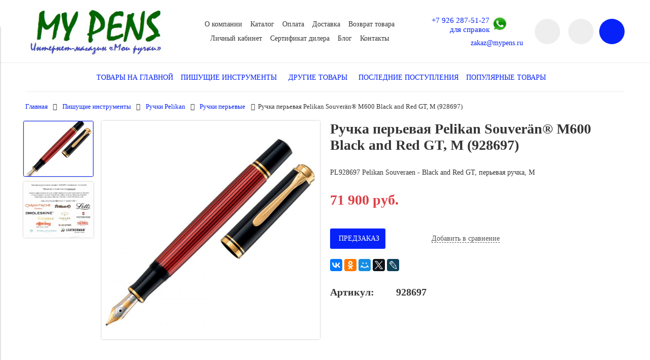

--- FILE ---
content_type: text/html; charset=utf-8
request_url: https://www.mypens.ru/product/pelikan-souveraen-black-and-red-gt-perievaya-ruchka-m
body_size: 27976
content:
<!DOCTYPE html>
<html>

<head><link media='print' onload='this.media="all"' rel='stylesheet' type='text/css' href='/served_assets/public/jquery.modal-0c2631717f4ce8fa97b5d04757d294c2bf695df1d558678306d782f4bf7b4773.css'><meta data-config="{&quot;product_id&quot;:156711957}" name="page-config" content="" /><meta data-config="{&quot;money_with_currency_format&quot;:{&quot;delimiter&quot;:&quot; &quot;,&quot;separator&quot;:&quot;.&quot;,&quot;format&quot;:&quot;%n %u&quot;,&quot;unit&quot;:&quot;руб.&quot;,&quot;show_price_without_cents&quot;:1},&quot;currency_code&quot;:&quot;RUR&quot;,&quot;currency_iso_code&quot;:&quot;RUB&quot;,&quot;default_currency&quot;:{&quot;title&quot;:&quot;Российский рубль&quot;,&quot;code&quot;:&quot;RUR&quot;,&quot;rate&quot;:1.0,&quot;format_string&quot;:&quot;%n %u&quot;,&quot;unit&quot;:&quot;руб.&quot;,&quot;price_separator&quot;:&quot;&quot;,&quot;is_default&quot;:true,&quot;price_delimiter&quot;:&quot;&quot;,&quot;show_price_with_delimiter&quot;:true,&quot;show_price_without_cents&quot;:true},&quot;facebook&quot;:{&quot;pixelActive&quot;:false,&quot;currency_code&quot;:&quot;RUB&quot;,&quot;use_variants&quot;:null},&quot;vk&quot;:{&quot;pixel_active&quot;:null,&quot;price_list_id&quot;:null},&quot;new_ya_metrika&quot;:true,&quot;ecommerce_data_container&quot;:&quot;dataLayer&quot;,&quot;common_js_version&quot;:&quot;v2&quot;,&quot;vue_ui_version&quot;:null,&quot;feedback_captcha_enabled&quot;:&quot;1&quot;,&quot;account_id&quot;:735916,&quot;hide_items_out_of_stock&quot;:false,&quot;forbid_order_over_existing&quot;:false,&quot;minimum_items_price&quot;:null,&quot;enable_comparison&quot;:true,&quot;locale&quot;:&quot;ru&quot;,&quot;client_group&quot;:null,&quot;consent_to_personal_data&quot;:{&quot;active&quot;:true,&quot;obligatory&quot;:true,&quot;description&quot;:&quot;Настоящим подтверждаю, что я ознакомлен и согласен с условиями \u003ca href=&#39;/page/oferta&#39; target=&#39;blank&#39;\u003eоферты и политики конфиденциальности\u003c/a\u003e.&quot;},&quot;recaptcha_key&quot;:&quot;6LfXhUEmAAAAAOGNQm5_a2Ach-HWlFKD3Sq7vfFj&quot;,&quot;recaptcha_key_v3&quot;:&quot;6LcZi0EmAAAAAPNov8uGBKSHCvBArp9oO15qAhXa&quot;,&quot;yandex_captcha_key&quot;:&quot;ysc1_ec1ApqrRlTZTXotpTnO8PmXe2ISPHxsd9MO3y0rye822b9d2&quot;,&quot;checkout_float_order_content_block&quot;:true,&quot;available_products_characteristics_ids&quot;:null,&quot;sber_id_app_id&quot;:&quot;5b5a3c11-72e5-4871-8649-4cdbab3ba9a4&quot;,&quot;theme_generation&quot;:2,&quot;quick_checkout_captcha_enabled&quot;:true,&quot;max_order_lines_count&quot;:500,&quot;sber_bnpl_min_amount&quot;:1000,&quot;sber_bnpl_max_amount&quot;:150000,&quot;counter_settings&quot;:{&quot;data_layer_name&quot;:&quot;dataLayer&quot;,&quot;new_counters_setup&quot;:true,&quot;add_to_cart_event&quot;:true,&quot;remove_from_cart_event&quot;:true,&quot;add_to_wishlist_event&quot;:true,&quot;purchase_event&quot;:true},&quot;site_setting&quot;:{&quot;show_cart_button&quot;:true,&quot;show_service_button&quot;:false,&quot;show_marketplace_button&quot;:false,&quot;show_quick_checkout_button&quot;:true},&quot;warehouses&quot;:[],&quot;captcha_type&quot;:&quot;google&quot;,&quot;human_readable_urls&quot;:false}" name="shop-config" content="" /><meta name='js-evnvironment' content='production' /><meta name='default-locale' content='ru' /><meta name='insales-redefined-api-methods' content="[]" /><script src="/packs/js/shop_bundle-2b0004e7d539ecb78a46.js"></script><script type="text/javascript" src="https://static.insales-cdn.com/assets/common-js/common.v2.25.28.js"></script><script type="text/javascript" src="https://static.insales-cdn.com/assets/static-versioned/v3.72/static/libs/lodash/4.17.21/lodash.min.js"></script><script>dataLayer= []; dataLayer.push({
        event: 'view_item',
        ecommerce: {
          items: [{"item_id":"156711957","item_name":"Ручка перьевая Pelikan Souverän® M600 Black and Red GT, M (928697)","item_category":"Каталог/Пишущие инструменты/Ручки Pelikan","price":71900}]
         }
      });</script>
<!--InsalesCounter -->
<script type="text/javascript">
(function() {
  if (typeof window.__insalesCounterId !== 'undefined') {
    return;
  }

  try {
    Object.defineProperty(window, '__insalesCounterId', {
      value: 735916,
      writable: true,
      configurable: true
    });
  } catch (e) {
    console.error('InsalesCounter: Failed to define property, using fallback:', e);
    window.__insalesCounterId = 735916;
  }

  if (typeof window.__insalesCounterId === 'undefined') {
    console.error('InsalesCounter: Failed to set counter ID');
    return;
  }

  let script = document.createElement('script');
  script.async = true;
  script.src = '/javascripts/insales_counter.js?7';
  let firstScript = document.getElementsByTagName('script')[0];
  firstScript.parentNode.insertBefore(script, firstScript);
})();
</script>
<!-- /InsalesCounter -->
      <!-- Google Tag Manager -->
      <script>(function(w,d,s,l,i){w[l]=w[l]||[];w[l].push({'gtm.start':
      new Date().getTime(),event:'gtm.js'});var f=d.getElementsByTagName(s)[0],
      j=d.createElement(s),dl=l!='dataLayer'?'&l='+l:'';j.async=true;j.src=
      'https://www.googletagmanager.com/gtm.js?id='+i+dl;f.parentNode.insertBefore(j,f);
      })(window,document,'script','dataLayer','GTM-TLDJJ5N');
      </script>
      <!-- End Google Tag Manager -->


  



<title>
  
    Ручка перьевая Pelikan Souverän® M600 Black and Red GT, M (928697) - купить по выгодной цене | "Мои ручки" интернет-магазин пишущих инструментов известных брендов
    
  
</title>



<!-- meta -->
<meta charset="UTF-8" />
<meta name="keywords" content='Ручка перьевая Pelikan Souverän® M600 Black and Red GT, M (928697) - купить по выгодной цене | "Мои ручки" интернет-магазин пишущих инструментов известных брендов'/>
<meta name="description" content='Предлагаем купить Ручка перьевая Pelikan Souverän® M600 Black and Red GT, M (928697).
Цена - 71 900 руб.. Быстрая доставка.
☎️ +7 926 287-51-27<br>для справок
Смотрите все товары в разделе «Souveran Collection»
'/>
<meta name="robots" content="index,follow" />
<meta http-equiv="X-UA-Compatible" content="IE=edge,chrome=1" />
<meta name="viewport" content="width=device-width, initial-scale=1.0" />
<meta name="SKYPE_TOOLBAR" content="SKYPE_TOOLBAR_PARSER_COMPATIBLE" />


  <meta name="handle" content=''/>


<!-- rss feed-->
<link rel="alternate" type="application/rss+xml" title="Блог" href="/blogs/blog.atom" />



    <meta property="og:title" content="Ручка перьевая Pelikan Souverän® M600 Black and Red GT, M (928697)" />
    <meta property="og:type" content="website" />
    <meta property="og:url" content="https://www.mypens.ru/product/pelikan-souveraen-black-and-red-gt-perievaya-ruchka-m" />

    
      <meta property="og:image" content="https://static.insales-cdn.com/images/products/1/3882/253939498/compact_928697.jpg" />
    

  

<!-- icons-->
<link rel="icon" type="image/x-icon" sizes="16x16" href="https://static.insales-cdn.com/assets/1/7663/1285615/1752824458/favicon.ico" />

<!-- fixes -->
<script src="https://static.insales-cdn.com/assets/1/7663/1285615/1752824458/modernizr-custom.js"></script>
<!--[if IE]>
<script src="//html5shiv.googlecode.com/svn/trunk/html5.js"></script><![endif]-->
<!--[if lt IE 9]>
<script src="//css3-mediaqueries-js.googlecode.com/svn/trunk/css3-mediaqueries.js"></script>
<![endif]-->


  



<link href="//code.ionicframework.com/ionicons/2.0.1/css/ionicons.min.css" crossorigin="anonymous" rel="stylesheet" />
<link href="//maxcdn.bootstrapcdn.com/font-awesome/4.6.3/css/font-awesome.min.css" rel="stylesheet" />
<link href="https://static.insales-cdn.com/assets/1/7663/1285615/1752824458/theme.css" rel="stylesheet" type="text/css" />

<!-- fixes -->
<link href="https://static.insales-cdn.com/assets/1/7663/1285615/1752824458/ie.css" rel="stylesheet" type="text/css" />

<meta name='product-id' content='156711957' />
</head>
<body class="adaptive">

<div class="top-toolbar">
  <div class="row">

    <div class="mobile-toolbar cell-sm-9">
      <button class="button left-toolbar-trigger" type="button"><i class="icon ion-navicon"><span style="font-size:25px;font-style: normal;"> Меню и каталог</span></i></button>
    </div><!-- /.mobile-toolbar -->

    <div class="shopcart-toolbar cell-sm-3 text-right-sm">
      <a class="button shopcart-link js-shopcart-area" href="/cart_items">
        <i class="icon ion-ios-cart-outline"></i>
        <span class="shopcart-count">(<span class="js-shopcart-amount"></span>)</span>
      </a>
    </div><!-- /.shopcart-toolbar -->


  </div>
</div><!-- /.top-toolbar -->


<div class="page-wrapper">

  <header class="main-header">
  <div class="container">
    <div class="row middle-xl">
 <div class="contacts contacts-mobile cell-sm-12">
      
        
        <span class="phone" style="display:inline-block;float: left;font-size: 16px;">
 
          <a href="tel:+7 926 287-51-27<br>для справок">+7 926 287-51-27<br>для справок</a>

   </span>
            <span class="phone" style="display:inline-block;float: center;font-size: 16px; margin-left: 13px;">
 
   <a href="https://api.whatsapp.com/send?phone=79262875127"><img src="https://static.insales-cdn.com/assets/1/7663/1285615/1752824458/whatsapp.png" width="20" height="20"></a>
   </span>    

        
        <span class="email" style="display:inline-block;float: right;font-size: 16px;"><a href="mailto:zakaz@mypens.ru">zakaz@mypens.ru</a></span>
        
    </div><!-- /.contacts -->
      <div class="logotype cell-xl-3 text-center-md cell-md-12">

        

          <a title=""Мои ручки" интернет-магазин пишущих инструментов известных брендов" href="/" class="logotype-link">
            <img src="https://static.insales-cdn.com/assets/1/7663/1285615/1752824458/logotype.jpg" class="logotype-image" alt=""Мои ручки" интернет-магазин пишущих инструментов известных брендов" title=""Мои ручки" интернет-магазин пишущих инструментов известных брендов"/>
          </a>

        

      </div><!-- /.logotype -->

      <div class="main-toolbar cell-xl-5 cell-md-8 hidden-sm">
        <ul class="main-menu list">
          
            <li class="menu-item list-item">
              <a href="/page/about-us" class="menu-link" title="О компании">
                О компании
              </a>
            </li>
          
            <li class="menu-item list-item">
              <a href="https://www.mypens.ru/collection/all" class="menu-link" title="Каталог">
                Каталог
              </a>
            </li>
          
            <li class="menu-item list-item">
              <a href="/page/payment" class="menu-link" title="Оплата">
                Оплата
              </a>
            </li>
          
            <li class="menu-item list-item">
              <a href="/page/delivery" class="menu-link" title="Доставка">
                Доставка
              </a>
            </li>
          
            <li class="menu-item list-item">
              <a href="/page/test-2" class="menu-link" title="Возврат товара">
                Возврат товара
              </a>
            </li>
          
            <li class="menu-item list-item">
              <a href="/client_account/login" class="menu-link" title="Личный кабинет">
                Личный кабинет
              </a>
            </li>
          
            <li class="menu-item list-item">
              <a href="/page/sertifikat-dilera" class="menu-link" title="Сертификат дилера">
                Сертификат дилера
              </a>
            </li>
          
            <li class="menu-item list-item">
              <a href="/blogs/blog" class="menu-link" title="Блог">
                Блог
              </a>
            </li>
          
            <li class="menu-item list-item">
              <a href="/page/contacts" class="menu-link" title="Контакты">
                Контакты
              </a>
            </li>
          
        </ul><!-- /.main-menu -->
      </div><!-- /.main-toolbar -->

      <div class="contacts cell-xl-2 text-right-xl hidden-sm">

        
        <div class="phone">
          <a href="tel:+7 926 287-51-27<br>для справок">+7 926 287-51-27<br>для справок</a>
          <a class="whatsapp_icon" href="https://api.whatsapp.com/send?phone=79262875127" target="_blank"><img src="https://static.insales-cdn.com/assets/1/7663/1285615/1752824458/whatsapp.png" width="30" height="30"></a>  
        </div>
        

        
        <div class="email"><a href="mailto:zakaz@mypens.ru">zakaz@mypens.ru</a></div>
        

      </div><!-- /.contacts -->

      <div class="user-toolbar cell-xl-2 text-right-xl hidden-sm">

        <div class="search-widget dropdown">

          <button class="search-trigger button button-circle is-gray dropdown-toggle js-toggle" data-target="parent">
            <i class="icon search-icon ion-ios-search"></i>
          </button>

          <form action="/search" method="get" class="search-widget-form dropdown-block">

            <input type="hidden" name="lang" value="ru">

            <input id="search-widget-input" class="input-field search-input" type="text" placeholder="Поиск" name="q" value=""/>

            <button class="button button-circle is-primary search-button" type="submit">
              <i class="icon search-icon ion-ios-search"></i>
            </button>

          </form>

        </div><!-- /.search-widget -->

        
        <a title="Сравнение" class="compare-button button button-circle is-gray" href="/compares">
          <i class="icon compare-icon ion-stats-bars"></i>
          <span class="compare-counter js-compare-amount"></span>
        </a><!-- /.compare-button -->
        

        <div class="shopcart-widget">
          <a title="Корзина" href="/cart_items" class="shopcart-link button button-circle is-primary">
            <i class="icon shopcart-icon ion-ios-cart-outline"></i>
            <span class="shopcart-counter js-shopcart-amount"></span>
          </a>
        </div><!-- /.shopcart-widget -->

      </div><!-- /.user-toolbar -->

    </div>
  </div>
</header>


  <div class="page-inner container">

    



  

    <div class="collection-menu-horizontal-wrapper container">
      <ul class="collection-menu-horizontal list js-edge-calc">

        

          

          

          <li class="list-item menu-item " data-handle="frontpage">

            <a title="Товары на главной" href="/collection/frontpage" class="menu-link">
              <span class="link-text">Товары на главной</span>
              
            </a>

            

          </li>

        

          

          

          <li class="list-item menu-item  dropdown is-absolute " data-handle="pishuschie-instrumenty">

            <a title="Пишущие инструменты" href="/collection/pishuschie-instrumenty" class="menu-link">
              <span class="link-text">Пишущие инструменты</span>
               <i class="dropdown-icon ion ion-ios-arrow-down"></i> 
            </a>

            

              <ul class="submenu list-vertical dropdown-block level-2">

                

                  

                  

                  <li class="list-item menu-item " data-handle="ruchki-perievye">

                    <a title="Ручки перьевые" href="/collection/ruchki-perievye" class="menu-link">
                      <span class="link-text">Ручки перьевые</span>
                      
                    </a>

                    

                  </li>

                

                  

                  

                  <li class="list-item menu-item " data-handle="ruchki-rollery">

                    <a title="Ручки-роллеры, 5th Element" href="/collection/ruchki-rollery" class="menu-link">
                      <span class="link-text">Ручки-роллеры, 5th Element</span>
                      
                    </a>

                    

                  </li>

                

                  

                  

                  <li class="list-item menu-item " data-handle="ruchki-sharikovye">

                    <a title="Ручки шариковые" href="/collection/ruchki-sharikovye" class="menu-link">
                      <span class="link-text">Ручки шариковые</span>
                      
                    </a>

                    

                  </li>

                

                  

                  

                  <li class="list-item menu-item " data-handle="ruchki-mnogofunktsionalnye">

                    <a title="Ручки многофункциональные" href="/collection/ruchki-mnogofunktsionalnye" class="menu-link">
                      <span class="link-text">Ручки многофункциональные</span>
                      
                    </a>

                    

                  </li>

                

                  

                  

                  <li class="list-item menu-item " data-handle="karandashi">

                    <a title="Карандаши" href="/collection/karandashi" class="menu-link">
                      <span class="link-text">Карандаши</span>
                      
                    </a>

                    

                  </li>

                

                  

                  

                  <li class="list-item menu-item " data-handle="podarochnye-nabory-2">

                    <a title="Подарочные наборы" href="/collection/podarochnye-nabory-2" class="menu-link">
                      <span class="link-text">Подарочные наборы</span>
                      
                    </a>

                    

                  </li>

                

                  

                  

                  <li class="list-item menu-item " data-handle="aksessuary">

                    <a title="Аксессуары" href="/collection/aksessuary" class="menu-link">
                      <span class="link-text">Аксессуары</span>
                      
                    </a>

                    

                  </li>

                

                  

                  

                  <li class="list-item menu-item " data-handle="rashodnye-materialy">

                    <a title="Расходные материалы" href="/collection/rashodnye-materialy" class="menu-link">
                      <span class="link-text">Расходные материалы</span>
                      
                    </a>

                    

                  </li>

                

                  

                  

                  <li class="list-item menu-item  dropdown is-absolute " data-handle="ruchki-aurora">

                    <a title="Ручки Aurora" href="/collection/ruchki-aurora" class="menu-link">
                      <span class="link-text">Ручки Aurora</span>
                       <i class="dropdown-icon ion ion-ios-arrow-right"></i> 
                    </a>

                    

                      <ul class="submenu list-vertical dropdown-block level-3">

                        

                          <li class="list-item menu-item" data-handle="limited-special-edition">
                            <a title="Limited & Special Edition" href="/collection/limited-special-edition" class="menu-link">
                              <span class="link-text">Limited & Special Edition</span>
                            </a>
                          </li>

                        

                          <li class="list-item menu-item" data-handle="ruchki-perievye-2">
                            <a title="Ручки перьевые" href="/collection/ruchki-perievye-2" class="menu-link">
                              <span class="link-text">Ручки перьевые</span>
                            </a>
                          </li>

                        

                          <li class="list-item menu-item" data-handle="ruchki-rollery-2">
                            <a title="Ручки-роллеры" href="/collection/ruchki-rollery-2" class="menu-link">
                              <span class="link-text">Ручки-роллеры</span>
                            </a>
                          </li>

                        

                          <li class="list-item menu-item" data-handle="ruchki-sharikovye-2">
                            <a title="Ручки шариковые" href="/collection/ruchki-sharikovye-2" class="menu-link">
                              <span class="link-text">Ручки шариковые</span>
                            </a>
                          </li>

                        

                          <li class="list-item menu-item" data-handle="karandashi-2">
                            <a title="Карандаши" href="/collection/karandashi-2" class="menu-link">
                              <span class="link-text">Карандаши</span>
                            </a>
                          </li>

                        

                          <li class="list-item menu-item" data-handle="rashodnye-materialy-2">
                            <a title="Расходные материалы" href="/collection/rashodnye-materialy-2" class="menu-link">
                              <span class="link-text">Расходные материалы</span>
                            </a>
                          </li>

                        

                          <li class="list-item menu-item" data-handle="series-88-collection">
                            <a title="Series 88 Collection" href="/collection/series-88-collection" class="menu-link">
                              <span class="link-text">Series 88 Collection</span>
                            </a>
                          </li>

                        

                          <li class="list-item menu-item" data-handle="optima-collection">
                            <a title="Optima Collection" href="/collection/optima-collection" class="menu-link">
                              <span class="link-text">Optima Collection</span>
                            </a>
                          </li>

                        

                          <li class="list-item menu-item" data-handle="katalog-1-cd63e6">
                            <a title="Talentum Collection" href="/collection/katalog-1-cd63e6" class="menu-link">
                              <span class="link-text">Talentum Collection</span>
                            </a>
                          </li>

                        

                          <li class="list-item menu-item" data-handle="ipsilon-collection">
                            <a title="Ipsilon Collection" href="/collection/ipsilon-collection" class="menu-link">
                              <span class="link-text">Ipsilon Collection</span>
                            </a>
                          </li>

                        

                          <li class="list-item menu-item" data-handle="magellano-collection">
                            <a title="Magellano Collection" href="/collection/magellano-collection" class="menu-link">
                              <span class="link-text">Magellano Collection</span>
                            </a>
                          </li>

                        

                          <li class="list-item menu-item" data-handle="style-collection">
                            <a title="Style Collection" href="/collection/style-collection" class="menu-link">
                              <span class="link-text">Style Collection</span>
                            </a>
                          </li>

                        

                          <li class="list-item menu-item" data-handle="permanento-collection">
                            <a title="Permanento Collection" href="/collection/permanento-collection" class="menu-link">
                              <span class="link-text">Permanento Collection</span>
                            </a>
                          </li>

                        

                          <li class="list-item menu-item" data-handle="prochie-kollektsii">
                            <a title="Прочие коллекции" href="/collection/prochie-kollektsii" class="menu-link">
                              <span class="link-text">Прочие коллекции</span>
                            </a>
                          </li>

                        

                      </ul><!-- /.submenu.level-3 -->

                    

                  </li>

                

                  

                  

                  <li class="list-item menu-item  dropdown is-absolute " data-handle="ruchki-caran-dache">

                    <a title="Ручки Caran d`Ache" href="/collection/ruchki-caran-dache" class="menu-link">
                      <span class="link-text">Ручки Caran d`Ache</span>
                       <i class="dropdown-icon ion ion-ios-arrow-right"></i> 
                    </a>

                    

                      <ul class="submenu list-vertical dropdown-block level-3">

                        

                          <li class="list-item menu-item" data-handle="ruchki-perievye-3">
                            <a title="Ручки перьевые" href="/collection/ruchki-perievye-3" class="menu-link">
                              <span class="link-text">Ручки перьевые</span>
                            </a>
                          </li>

                        

                          <li class="list-item menu-item" data-handle="ruchki-rollery-3">
                            <a title="Ручки-роллеры" href="/collection/ruchki-rollery-3" class="menu-link">
                              <span class="link-text">Ручки-роллеры</span>
                            </a>
                          </li>

                        

                          <li class="list-item menu-item" data-handle="ruchki-sharikovye-3">
                            <a title="Ручки шариковые" href="/collection/ruchki-sharikovye-3" class="menu-link">
                              <span class="link-text">Ручки шариковые</span>
                            </a>
                          </li>

                        

                          <li class="list-item menu-item" data-handle="karandashi-3">
                            <a title="Карандаши" href="/collection/karandashi-3" class="menu-link">
                              <span class="link-text">Карандаши</span>
                            </a>
                          </li>

                        

                          <li class="list-item menu-item" data-handle="podarochnye-nabory-3">
                            <a title="Подарочные наборы" href="/collection/podarochnye-nabory-3" class="menu-link">
                              <span class="link-text">Подарочные наборы</span>
                            </a>
                          </li>

                        

                          <li class="list-item menu-item" data-handle="rashodnye-materialy-3">
                            <a title="Расходные материалы" href="/collection/rashodnye-materialy-3" class="menu-link">
                              <span class="link-text">Расходные материалы</span>
                            </a>
                          </li>

                        

                          <li class="list-item menu-item" data-handle="limited-special-edition-2">
                            <a title="Limited & Special Edition" href="/collection/limited-special-edition-2" class="menu-link">
                              <span class="link-text">Limited & Special Edition</span>
                            </a>
                          </li>

                        

                          <li class="list-item menu-item" data-handle="varius-collection">
                            <a title="Varius Collection" href="/collection/varius-collection" class="menu-link">
                              <span class="link-text">Varius Collection</span>
                            </a>
                          </li>

                        

                          <li class="list-item menu-item" data-handle="leman-collection">
                            <a title="Leman Collection" href="/collection/leman-collection" class="menu-link">
                              <span class="link-text">Leman Collection</span>
                            </a>
                          </li>

                        

                          <li class="list-item menu-item" data-handle="ecridor-collection">
                            <a title="Ecridor Collection" href="/collection/ecridor-collection" class="menu-link">
                              <span class="link-text">Ecridor Collection</span>
                            </a>
                          </li>

                        

                          <li class="list-item menu-item" data-handle="katalog-1-c686f1">
                            <a title="Office Alchemix Collection" href="/collection/katalog-1-c686f1" class="menu-link">
                              <span class="link-text">Office Alchemix Collection</span>
                            </a>
                          </li>

                        

                          <li class="list-item menu-item" data-handle="office-fixpencil-collection">
                            <a title="Office Fixpencil Collection" href="/collection/office-fixpencil-collection" class="menu-link">
                              <span class="link-text">Office Fixpencil Collection</span>
                            </a>
                          </li>

                        

                          <li class="list-item menu-item" data-handle="office-849-collection">
                            <a title="Office 849 Collection" href="/collection/office-849-collection" class="menu-link">
                              <span class="link-text">Office 849 Collection</span>
                            </a>
                          </li>

                        

                          <li class="list-item menu-item" data-handle="office-888-infinite-collection">
                            <a title="Office 888 Infinite Collection" href="/collection/office-888-infinite-collection" class="menu-link">
                              <span class="link-text">Office 888 Infinite Collection</span>
                            </a>
                          </li>

                        

                          <li class="list-item menu-item" data-handle="fine-arts-collection">
                            <a title="Fine Arts Collection" href="/collection/fine-arts-collection" class="menu-link">
                              <span class="link-text">Fine Arts Collection</span>
                            </a>
                          </li>

                        

                          <li class="list-item menu-item" data-handle="aksessuary-2">
                            <a title="Аксессуары" href="/collection/aksessuary-2" class="menu-link">
                              <span class="link-text">Аксессуары</span>
                            </a>
                          </li>

                        

                          <li class="list-item menu-item" data-handle="prochie-tovary">
                            <a title="Прочие товары" href="/collection/prochie-tovary" class="menu-link">
                              <span class="link-text">Прочие товары</span>
                            </a>
                          </li>

                        

                      </ul><!-- /.submenu.level-3 -->

                    

                  </li>

                

                  

                  

                  <li class="list-item menu-item  dropdown is-absolute " data-handle="ruchki-cross">

                    <a title="Ручки Cross" href="/collection/ruchki-cross" class="menu-link">
                      <span class="link-text">Ручки Cross</span>
                       <i class="dropdown-icon ion ion-ios-arrow-right"></i> 
                    </a>

                    

                      <ul class="submenu list-vertical dropdown-block level-3">

                        

                          <li class="list-item menu-item" data-handle="limited-special-edition-3">
                            <a title="Limited & Special Edition" href="/collection/limited-special-edition-3" class="menu-link">
                              <span class="link-text">Limited & Special Edition</span>
                            </a>
                          </li>

                        

                          <li class="list-item menu-item" data-handle="ruchki-perievye-c0acb5">
                            <a title="Ручки перьевые" href="/collection/ruchki-perievye-c0acb5" class="menu-link">
                              <span class="link-text">Ручки перьевые</span>
                            </a>
                          </li>

                        

                          <li class="list-item menu-item" data-handle="katalog-1-8710b8">
                            <a title="Ручки-роллеры" href="/collection/katalog-1-8710b8" class="menu-link">
                              <span class="link-text">Ручки-роллеры</span>
                            </a>
                          </li>

                        

                          <li class="list-item menu-item" data-handle="ruchki-sharikovye-8c64cd">
                            <a title="Ручки шариковые" href="/collection/ruchki-sharikovye-8c64cd" class="menu-link">
                              <span class="link-text">Ручки шариковые</span>
                            </a>
                          </li>

                        

                          <li class="list-item menu-item" data-handle="ruchki-mnogofunktsionalnye-2">
                            <a title="Ручки многофункциональные" href="/collection/ruchki-mnogofunktsionalnye-2" class="menu-link">
                              <span class="link-text">Ручки многофункциональные</span>
                            </a>
                          </li>

                        

                          <li class="list-item menu-item" data-handle="karandashi-da2f39">
                            <a title="Карандаши" href="/collection/karandashi-da2f39" class="menu-link">
                              <span class="link-text">Карандаши</span>
                            </a>
                          </li>

                        

                          <li class="list-item menu-item" data-handle="katalog-1-fda530">
                            <a title="Расходные материалы" href="/collection/katalog-1-fda530" class="menu-link">
                              <span class="link-text">Расходные материалы</span>
                            </a>
                          </li>

                        

                          <li class="list-item menu-item" data-handle="podarochnye-nabory-91d360">
                            <a title="Подарочные наборы" href="/collection/podarochnye-nabory-91d360" class="menu-link">
                              <span class="link-text">Подарочные наборы</span>
                            </a>
                          </li>

                        

                          <li class="list-item menu-item" data-handle="cross-leather">
                            <a title="Аксессуары Cross" href="/collection/cross-leather" class="menu-link">
                              <span class="link-text">Аксессуары Cross</span>
                            </a>
                          </li>

                        

                          <li class="list-item menu-item" data-handle="peerless-collection">
                            <a title="Peerless Collection" href="/collection/peerless-collection" class="menu-link">
                              <span class="link-text">Peerless Collection</span>
                            </a>
                          </li>

                        

                          <li class="list-item menu-item" data-handle="townsend-collection">
                            <a title="Townsend Collection" href="/collection/townsend-collection" class="menu-link">
                              <span class="link-text">Townsend Collection</span>
                            </a>
                          </li>

                        

                          <li class="list-item menu-item" data-handle="classic-century-collection">
                            <a title="Classic Century Collection" href="/collection/classic-century-collection" class="menu-link">
                              <span class="link-text">Classic Century Collection</span>
                            </a>
                          </li>

                        

                          <li class="list-item menu-item" data-handle="century-ii-collection">
                            <a title="Century II Collection" href="/collection/century-ii-collection" class="menu-link">
                              <span class="link-text">Century II Collection</span>
                            </a>
                          </li>

                        

                          <li class="list-item menu-item" data-handle="c-series-collection">
                            <a title="C-Series Collection" href="/collection/c-series-collection" class="menu-link">
                              <span class="link-text">C-Series Collection</span>
                            </a>
                          </li>

                        

                          <li class="list-item menu-item" data-handle="atx-collection">
                            <a title="ATX Collection" href="/collection/atx-collection" class="menu-link">
                              <span class="link-text">ATX Collection</span>
                            </a>
                          </li>

                        

                          <li class="list-item menu-item" data-handle="bailey-collection">
                            <a title="Bailey Collection" href="/collection/bailey-collection" class="menu-link">
                              <span class="link-text">Bailey Collection</span>
                            </a>
                          </li>

                        

                          <li class="list-item menu-item" data-handle="katalog-1-7179f2">
                            <a title="Tech2, Tech3 и Tech4 Collection" href="/collection/katalog-1-7179f2" class="menu-link">
                              <span class="link-text">Tech2, Tech3 и Tech4 Collection</span>
                            </a>
                          </li>

                        

                          <li class="list-item menu-item" data-handle="sauvage-collection">
                            <a title="Sauvage Collection" href="/collection/sauvage-collection" class="menu-link">
                              <span class="link-text">Sauvage Collection</span>
                            </a>
                          </li>

                        

                          <li class="list-item menu-item" data-handle="beverly-collection">
                            <a title="Beverly Collection" href="/collection/beverly-collection" class="menu-link">
                              <span class="link-text">Beverly Collection</span>
                            </a>
                          </li>

                        

                          <li class="list-item menu-item" data-handle="botanica-collection">
                            <a title="Botanica Collection" href="/collection/botanica-collection" class="menu-link">
                              <span class="link-text">Botanica Collection</span>
                            </a>
                          </li>

                        

                          <li class="list-item menu-item" data-handle="cross-x-collection">
                            <a title="Cross X Collection" href="/collection/cross-x-collection" class="menu-link">
                              <span class="link-text">Cross X Collection</span>
                            </a>
                          </li>

                        

                          <li class="list-item menu-item" data-handle="calais-collection">
                            <a title="Calais Collection" href="/collection/calais-collection" class="menu-link">
                              <span class="link-text">Calais Collection</span>
                            </a>
                          </li>

                        

                          <li class="list-item menu-item" data-handle="click-collection">
                            <a title="Click Collection" href="/collection/click-collection" class="menu-link">
                              <span class="link-text">Click Collection</span>
                            </a>
                          </li>

                        

                          <li class="list-item menu-item" data-handle="edge-collection">
                            <a title="Edge Collection" href="/collection/edge-collection" class="menu-link">
                              <span class="link-text">Edge Collection</span>
                            </a>
                          </li>

                        

                          <li class="list-item menu-item" data-handle="chinese-zodiac-collection">
                            <a title="Chinese Zodiac Collection" href="/collection/chinese-zodiac-collection" class="menu-link">
                              <span class="link-text">Chinese Zodiac Collection</span>
                            </a>
                          </li>

                        

                          <li class="list-item menu-item" data-handle="star-wars-collection">
                            <a title="Star Wars Collection" href="/collection/star-wars-collection" class="menu-link">
                              <span class="link-text">Star Wars Collection</span>
                            </a>
                          </li>

                        

                          <li class="list-item menu-item" data-handle="ferrari-collection">
                            <a title="Ferrari Collection" href="/collection/ferrari-collection" class="menu-link">
                              <span class="link-text">Ferrari Collection</span>
                            </a>
                          </li>

                        

                          <li class="list-item menu-item" data-handle="wanderlust-collection">
                            <a title="Wanderlust collection" href="/collection/wanderlust-collection" class="menu-link">
                              <span class="link-text">Wanderlust collection</span>
                            </a>
                          </li>

                        

                          <li class="list-item menu-item" data-handle="prochie-kollektsii-acd634">
                            <a title="Прочие коллекции" href="/collection/prochie-kollektsii-acd634" class="menu-link">
                              <span class="link-text">Прочие коллекции</span>
                            </a>
                          </li>

                        

                      </ul><!-- /.submenu.level-3 -->

                    

                  </li>

                

                  

                  

                  <li class="list-item menu-item  dropdown is-absolute " data-handle="ruchki-graf-von-faber-castell">

                    <a title="Ручки Graf von Faber-Castell" href="/collection/ruchki-graf-von-faber-castell" class="menu-link">
                      <span class="link-text">Ручки Graf von Faber-Castell</span>
                       <i class="dropdown-icon ion ion-ios-arrow-right"></i> 
                    </a>

                    

                      <ul class="submenu list-vertical dropdown-block level-3">

                        

                          <li class="list-item menu-item" data-handle="katalog-1-b9b587">
                            <a title="Перьевые ручки" href="/collection/katalog-1-b9b587" class="menu-link">
                              <span class="link-text">Перьевые ручки</span>
                            </a>
                          </li>

                        

                          <li class="list-item menu-item" data-handle="ruchki-rollery-e67524">
                            <a title="Ручки-роллеры" href="/collection/ruchki-rollery-e67524" class="menu-link">
                              <span class="link-text">Ручки-роллеры</span>
                            </a>
                          </li>

                        

                          <li class="list-item menu-item" data-handle="katalog-1-1d72fa">
                            <a title="Ручки шариковые" href="/collection/katalog-1-1d72fa" class="menu-link">
                              <span class="link-text">Ручки шариковые</span>
                            </a>
                          </li>

                        

                          <li class="list-item menu-item" data-handle="katalog-1-4c9302">
                            <a title="Карандаши" href="/collection/katalog-1-4c9302" class="menu-link">
                              <span class="link-text">Карандаши</span>
                            </a>
                          </li>

                        

                          <li class="list-item menu-item" data-handle="podarochnye-nabory-32c391">
                            <a title="Подарочные наборы" href="/collection/podarochnye-nabory-32c391" class="menu-link">
                              <span class="link-text">Подарочные наборы</span>
                            </a>
                          </li>

                        

                          <li class="list-item menu-item" data-handle="aksessuary-0daa6b">
                            <a title="Аксессуары" href="/collection/aksessuary-0daa6b" class="menu-link">
                              <span class="link-text">Аксессуары</span>
                            </a>
                          </li>

                        

                          <li class="list-item menu-item" data-handle="rashodnye-materialy-07fafb">
                            <a title="Расходные материалы" href="/collection/rashodnye-materialy-07fafb" class="menu-link">
                              <span class="link-text">Расходные материалы</span>
                            </a>
                          </li>

                        

                          <li class="list-item menu-item" data-handle="poti-pen-of-the-year">
                            <a title="P.O.T.Y. (Pen of The Year)" href="/collection/poti-pen-of-the-year" class="menu-link">
                              <span class="link-text">P.O.T.Y. (Pen of The Year)</span>
                            </a>
                          </li>

                        

                          <li class="list-item menu-item" data-handle="limited-special-edition-ae2a3e">
                            <a title="Limited & Special Edition" href="/collection/limited-special-edition-ae2a3e" class="menu-link">
                              <span class="link-text">Limited & Special Edition</span>
                            </a>
                          </li>

                        

                          <li class="list-item menu-item" data-handle="bentley-collection">
                            <a title="Bentley Collection" href="/collection/bentley-collection" class="menu-link">
                              <span class="link-text">Bentley Collection</span>
                            </a>
                          </li>

                        

                          <li class="list-item menu-item" data-handle="classic-collection">
                            <a title="Classic Collection" href="/collection/classic-collection" class="menu-link">
                              <span class="link-text">Classic Collection</span>
                            </a>
                          </li>

                        

                          <li class="list-item menu-item" data-handle="classic-anello-collection">
                            <a title="Classic Anello Collection" href="/collection/classic-anello-collection" class="menu-link">
                              <span class="link-text">Classic Anello Collection</span>
                            </a>
                          </li>

                        

                          <li class="list-item menu-item" data-handle="katalog-1-820e99">
                            <a title="Guilloche Collection" href="/collection/katalog-1-820e99" class="menu-link">
                              <span class="link-text">Guilloche Collection</span>
                            </a>
                          </li>

                        

                          <li class="list-item menu-item" data-handle="intuition-platino-wood-collection">
                            <a title="Intuition Platino Wood Collection" href="/collection/intuition-platino-wood-collection" class="menu-link">
                              <span class="link-text">Intuition Platino Wood Collection</span>
                            </a>
                          </li>

                        

                          <li class="list-item menu-item" data-handle="intuition-collection">
                            <a title="Intuition Collection" href="/collection/intuition-collection" class="menu-link">
                              <span class="link-text">Intuition Collection</span>
                            </a>
                          </li>

                        

                          <li class="list-item menu-item" data-handle="tamitio-collection">
                            <a title="Tamitio Collection" href="/collection/tamitio-collection" class="menu-link">
                              <span class="link-text">Tamitio Collection</span>
                            </a>
                          </li>

                        

                          <li class="list-item menu-item" data-handle="perfect-pencil">
                            <a title="Perfect Pencil" href="/collection/perfect-pencil" class="menu-link">
                              <span class="link-text">Perfect Pencil</span>
                            </a>
                          </li>

                        

                      </ul><!-- /.submenu.level-3 -->

                    

                  </li>

                

                  

                  

                  <li class="list-item menu-item  dropdown is-absolute " data-handle="ruchki-faber-castell">

                    <a title="Ручки Faber-Castell" href="/collection/ruchki-faber-castell" class="menu-link">
                      <span class="link-text">Ручки Faber-Castell</span>
                       <i class="dropdown-icon ion ion-ios-arrow-right"></i> 
                    </a>

                    

                      <ul class="submenu list-vertical dropdown-block level-3">

                        

                          <li class="list-item menu-item" data-handle="katalog-1-887de0">
                            <a title="Ручки перьевые" href="/collection/katalog-1-887de0" class="menu-link">
                              <span class="link-text">Ручки перьевые</span>
                            </a>
                          </li>

                        

                          <li class="list-item menu-item" data-handle="katalog-1-10b82e">
                            <a title="Ручки-роллеры" href="/collection/katalog-1-10b82e" class="menu-link">
                              <span class="link-text">Ручки-роллеры</span>
                            </a>
                          </li>

                        

                          <li class="list-item menu-item" data-handle="ruchki-sharikovye-8dba2d">
                            <a title="Ручки шариковые" href="/collection/ruchki-sharikovye-8dba2d" class="menu-link">
                              <span class="link-text">Ручки шариковые</span>
                            </a>
                          </li>

                        

                          <li class="list-item menu-item" data-handle="katalog-1-ae8c6e">
                            <a title="Карандаши" href="/collection/katalog-1-ae8c6e" class="menu-link">
                              <span class="link-text">Карандаши</span>
                            </a>
                          </li>

                        

                          <li class="list-item menu-item" data-handle="katalog-1-a4f4bd">
                            <a title="Подарочные наборы" href="/collection/katalog-1-a4f4bd" class="menu-link">
                              <span class="link-text">Подарочные наборы</span>
                            </a>
                          </li>

                        

                          <li class="list-item menu-item" data-handle="katalog-1-9966c8">
                            <a title="Аксессуары" href="/collection/katalog-1-9966c8" class="menu-link">
                              <span class="link-text">Аксессуары</span>
                            </a>
                          </li>

                        

                          <li class="list-item menu-item" data-handle="katalog-1-e12cf2">
                            <a title="Расходные материалы" href="/collection/katalog-1-e12cf2" class="menu-link">
                              <span class="link-text">Расходные материалы</span>
                            </a>
                          </li>

                        

                          <li class="list-item menu-item" data-handle="katalog-1-2c2ed0">
                            <a title="Limited & Special Edition" href="/collection/katalog-1-2c2ed0" class="menu-link">
                              <span class="link-text">Limited & Special Edition</span>
                            </a>
                          </li>

                        

                          <li class="list-item menu-item" data-handle="ambition-collection">
                            <a title="Ambition Collection" href="/collection/ambition-collection" class="menu-link">
                              <span class="link-text">Ambition Collection</span>
                            </a>
                          </li>

                        

                          <li class="list-item menu-item" data-handle="e-motion-collection">
                            <a title="E-motion Collection" href="/collection/e-motion-collection" class="menu-link">
                              <span class="link-text">E-motion Collection</span>
                            </a>
                          </li>

                        

                          <li class="list-item menu-item" data-handle="ondoro-collection">
                            <a title="Ondoro Collection" href="/collection/ondoro-collection" class="menu-link">
                              <span class="link-text">Ondoro Collection</span>
                            </a>
                          </li>

                        

                          <li class="list-item menu-item" data-handle="katalog-1-9a4185">
                            <a title="Loom Collection" href="/collection/katalog-1-9a4185" class="menu-link">
                              <span class="link-text">Loom Collection</span>
                            </a>
                          </li>

                        

                          <li class="list-item menu-item" data-handle="essentio-basic-collection">
                            <a title="Essentio (Basic) Collection" href="/collection/essentio-basic-collection" class="menu-link">
                              <span class="link-text">Essentio (Basic) Collection</span>
                            </a>
                          </li>

                        

                          <li class="list-item menu-item" data-handle="hexo-collection">
                            <a title="Hexo Collection" href="/collection/hexo-collection" class="menu-link">
                              <span class="link-text">Hexo Collection</span>
                            </a>
                          </li>

                        

                          <li class="list-item menu-item" data-handle="neo-slim-collection">
                            <a title="Neo Slim Collection" href="/collection/neo-slim-collection" class="menu-link">
                              <span class="link-text">Neo Slim Collection</span>
                            </a>
                          </li>

                        

                          <li class="list-item menu-item" data-handle="writink-collection">
                            <a title="WRITink Collection" href="/collection/writink-collection" class="menu-link">
                              <span class="link-text">WRITink Collection</span>
                            </a>
                          </li>

                        

                          <li class="list-item menu-item" data-handle="nice-pen-collection">
                            <a title="N’ice pen Collection" href="/collection/nice-pen-collection" class="menu-link">
                              <span class="link-text">N’ice pen Collection</span>
                            </a>
                          </li>

                        

                      </ul><!-- /.submenu.level-3 -->

                    

                  </li>

                

                  

                  

                  <li class="list-item menu-item  dropdown is-absolute " data-handle="ruchki-franklin-covey">

                    <a title="Ручки Franklin Covey" href="/collection/ruchki-franklin-covey" class="menu-link">
                      <span class="link-text">Ручки Franklin Covey</span>
                       <i class="dropdown-icon ion ion-ios-arrow-right"></i> 
                    </a>

                    

                      <ul class="submenu list-vertical dropdown-block level-3">

                        

                          <li class="list-item menu-item" data-handle="katalog-1-442bc8">
                            <a title="Ручки перьевые" href="/collection/katalog-1-442bc8" class="menu-link">
                              <span class="link-text">Ручки перьевые</span>
                            </a>
                          </li>

                        

                          <li class="list-item menu-item" data-handle="katalog-1-571c87">
                            <a title="Ручки-роллеры" href="/collection/katalog-1-571c87" class="menu-link">
                              <span class="link-text">Ручки-роллеры</span>
                            </a>
                          </li>

                        

                          <li class="list-item menu-item" data-handle="katalog-1-62d252">
                            <a title="Ручки шариковые" href="/collection/katalog-1-62d252" class="menu-link">
                              <span class="link-text">Ручки шариковые</span>
                            </a>
                          </li>

                        

                          <li class="list-item menu-item" data-handle="katalog-1-a8b175">
                            <a title="Карандаши" href="/collection/katalog-1-a8b175" class="menu-link">
                              <span class="link-text">Карандаши</span>
                            </a>
                          </li>

                        

                          <li class="list-item menu-item" data-handle="katalog-1-bdca7a">
                            <a title="Подарочные наборы" href="/collection/katalog-1-bdca7a" class="menu-link">
                              <span class="link-text">Подарочные наборы</span>
                            </a>
                          </li>

                        

                          <li class="list-item menu-item" data-handle="rashodnye-materialy-9c039e">
                            <a title="Расходные материалы" href="/collection/rashodnye-materialy-9c039e" class="menu-link">
                              <span class="link-text">Расходные материалы</span>
                            </a>
                          </li>

                        

                          <li class="list-item menu-item" data-handle="lexington-collection">
                            <a title="Lexington Collection" href="/collection/lexington-collection" class="menu-link">
                              <span class="link-text">Lexington Collection</span>
                            </a>
                          </li>

                        

                          <li class="list-item menu-item" data-handle="greenwich-collection">
                            <a title="Greenwich Collection" href="/collection/greenwich-collection" class="menu-link">
                              <span class="link-text">Greenwich Collection</span>
                            </a>
                          </li>

                        

                          <li class="list-item menu-item" data-handle="freemont-collection">
                            <a title="Freemont Collection" href="/collection/freemont-collection" class="menu-link">
                              <span class="link-text">Freemont Collection</span>
                            </a>
                          </li>

                        

                          <li class="list-item menu-item" data-handle="katalog-1-3af72a">
                            <a title="Nantucket Collection" href="/collection/katalog-1-3af72a" class="menu-link">
                              <span class="link-text">Nantucket Collection</span>
                            </a>
                          </li>

                        

                          <li class="list-item menu-item" data-handle="hinsdale-collection">
                            <a title="Hinsdale Collection" href="/collection/hinsdale-collection" class="menu-link">
                              <span class="link-text">Hinsdale Collection</span>
                            </a>
                          </li>

                        

                          <li class="list-item menu-item" data-handle="prochie-kollektsii-2">
                            <a title="Прочие коллекции" href="/collection/prochie-kollektsii-2" class="menu-link">
                              <span class="link-text">Прочие коллекции</span>
                            </a>
                          </li>

                        

                      </ul><!-- /.submenu.level-3 -->

                    

                  </li>

                

                  

                  

                  <li class="list-item menu-item  dropdown is-absolute " data-handle="ruchki-parker">

                    <a title="Ручки Parker" href="/collection/ruchki-parker" class="menu-link">
                      <span class="link-text">Ручки Parker</span>
                       <i class="dropdown-icon ion ion-ios-arrow-right"></i> 
                    </a>

                    

                      <ul class="submenu list-vertical dropdown-block level-3">

                        

                          <li class="list-item menu-item" data-handle="perievye-ruchki-8b55f1">
                            <a title="Ручки перьевые" href="/collection/perievye-ruchki-8b55f1" class="menu-link">
                              <span class="link-text">Ручки перьевые</span>
                            </a>
                          </li>

                        

                          <li class="list-item menu-item" data-handle="katalog-1-5e320e">
                            <a title="Ручки-роллеры" href="/collection/katalog-1-5e320e" class="menu-link">
                              <span class="link-text">Ручки-роллеры</span>
                            </a>
                          </li>

                        

                          <li class="list-item menu-item" data-handle="ruchki-sharikovye-a87690">
                            <a title="Ручки шариковые" href="/collection/ruchki-sharikovye-a87690" class="menu-link">
                              <span class="link-text">Ручки шариковые</span>
                            </a>
                          </li>

                        

                          <li class="list-item menu-item" data-handle="ruchki-5th-element-2">
                            <a title="Ручки 5th Element" href="/collection/ruchki-5th-element-2" class="menu-link">
                              <span class="link-text">Ручки 5th Element</span>
                            </a>
                          </li>

                        

                          <li class="list-item menu-item" data-handle="katalog-1-7c13d5">
                            <a title="Карандаши" href="/collection/katalog-1-7c13d5" class="menu-link">
                              <span class="link-text">Карандаши</span>
                            </a>
                          </li>

                        

                          <li class="list-item menu-item" data-handle="katalog-1-ab31b9">
                            <a title="Аксессуары" href="/collection/katalog-1-ab31b9" class="menu-link">
                              <span class="link-text">Аксессуары</span>
                            </a>
                          </li>

                        

                          <li class="list-item menu-item" data-handle="katalog-1-10c6ca">
                            <a title="Подарочные наборы" href="/collection/katalog-1-10c6ca" class="menu-link">
                              <span class="link-text">Подарочные наборы</span>
                            </a>
                          </li>

                        

                          <li class="list-item menu-item" data-handle="rashodnye-materialy-2927ee">
                            <a title="Расходные материалы" href="/collection/rashodnye-materialy-2927ee" class="menu-link">
                              <span class="link-text">Расходные материалы</span>
                            </a>
                          </li>

                        

                          <li class="list-item menu-item" data-handle="katalog-1-80e611">
                            <a title="Limited & Special Edition" href="/collection/katalog-1-80e611" class="menu-link">
                              <span class="link-text">Limited & Special Edition</span>
                            </a>
                          </li>

                        

                          <li class="list-item menu-item" data-handle="duofold-collection">
                            <a title="Duofold Collection" href="/collection/duofold-collection" class="menu-link">
                              <span class="link-text">Duofold Collection</span>
                            </a>
                          </li>

                        

                          <li class="list-item menu-item" data-handle="parker-51-collection">
                            <a title="Parker 51 Collection" href="/collection/parker-51-collection" class="menu-link">
                              <span class="link-text">Parker 51 Collection</span>
                            </a>
                          </li>

                        

                          <li class="list-item menu-item" data-handle="premier-collection">
                            <a title="Premier Collection" href="/collection/premier-collection" class="menu-link">
                              <span class="link-text">Premier Collection</span>
                            </a>
                          </li>

                        

                          <li class="list-item menu-item" data-handle="ingenuity-collection">
                            <a title="Ingenuity Collection" href="/collection/ingenuity-collection" class="menu-link">
                              <span class="link-text">Ingenuity Collection</span>
                            </a>
                          </li>

                        

                          <li class="list-item menu-item" data-handle="sonnet-collection">
                            <a title="Sonnet Collection" href="/collection/sonnet-collection" class="menu-link">
                              <span class="link-text">Sonnet Collection</span>
                            </a>
                          </li>

                        

                          <li class="list-item menu-item" data-handle="urban-collection">
                            <a title="Urban Collection" href="/collection/urban-collection" class="menu-link">
                              <span class="link-text">Urban Collection</span>
                            </a>
                          </li>

                        

                          <li class="list-item menu-item" data-handle="katalog-1-b45382">
                            <a title="IM Collection" href="/collection/katalog-1-b45382" class="menu-link">
                              <span class="link-text">IM Collection</span>
                            </a>
                          </li>

                        

                          <li class="list-item menu-item" data-handle="jotter-collection">
                            <a title="Jotter Collection" href="/collection/jotter-collection" class="menu-link">
                              <span class="link-text">Jotter Collection</span>
                            </a>
                          </li>

                        

                          <li class="list-item menu-item" data-handle="vector-collection">
                            <a title="Vector Collection" href="/collection/vector-collection" class="menu-link">
                              <span class="link-text">Vector Collection</span>
                            </a>
                          </li>

                        

                          <li class="list-item menu-item" data-handle="prochie-kollektsii-3">
                            <a title="Прочие коллекции" href="/collection/prochie-kollektsii-3" class="menu-link">
                              <span class="link-text">Прочие коллекции</span>
                            </a>
                          </li>

                        

                      </ul><!-- /.submenu.level-3 -->

                    

                  </li>

                

                  

                  

                  <li class="list-item menu-item  dropdown is-absolute " data-handle="ruchki-pelikan">

                    <a title="Ручки Pelikan" href="/collection/ruchki-pelikan" class="menu-link">
                      <span class="link-text">Ручки Pelikan</span>
                       <i class="dropdown-icon ion ion-ios-arrow-right"></i> 
                    </a>

                    

                      <ul class="submenu list-vertical dropdown-block level-3">

                        

                          <li class="list-item menu-item" data-handle="katalog-1-e855fe">
                            <a title="Ручки перьевые" href="/collection/katalog-1-e855fe" class="menu-link">
                              <span class="link-text">Ручки перьевые</span>
                            </a>
                          </li>

                        

                          <li class="list-item menu-item" data-handle="katalog-1-a6d3e7">
                            <a title="Ручки-роллеры" href="/collection/katalog-1-a6d3e7" class="menu-link">
                              <span class="link-text">Ручки-роллеры</span>
                            </a>
                          </li>

                        

                          <li class="list-item menu-item" data-handle="katalog-1-7fa2b3">
                            <a title="Ручки шариковые" href="/collection/katalog-1-7fa2b3" class="menu-link">
                              <span class="link-text">Ручки шариковые</span>
                            </a>
                          </li>

                        

                          <li class="list-item menu-item" data-handle="katalog-1-f6581f">
                            <a title="Карандаши" href="/collection/katalog-1-f6581f" class="menu-link">
                              <span class="link-text">Карандаши</span>
                            </a>
                          </li>

                        

                          <li class="list-item menu-item" data-handle="katalog-1-6f082e">
                            <a title="Аксессуары" href="/collection/katalog-1-6f082e" class="menu-link">
                              <span class="link-text">Аксессуары</span>
                            </a>
                          </li>

                        

                          <li class="list-item menu-item" data-handle="katalog-1-c96380">
                            <a title="Подарочные наборы" href="/collection/katalog-1-c96380" class="menu-link">
                              <span class="link-text">Подарочные наборы</span>
                            </a>
                          </li>

                        

                          <li class="list-item menu-item" data-handle="rashodnye-materialy-cea153">
                            <a title="Расходные материалы" href="/collection/rashodnye-materialy-cea153" class="menu-link">
                              <span class="link-text">Расходные материалы</span>
                            </a>
                          </li>

                        

                          <li class="list-item menu-item" data-handle="limited-special-edition-e61310">
                            <a title="Limited & Special Edition" href="/collection/limited-special-edition-e61310" class="menu-link">
                              <span class="link-text">Limited & Special Edition</span>
                            </a>
                          </li>

                        

                          <li class="list-item menu-item" data-handle="souveran-collection">
                            <a title="Souveran Collection" href="/collection/souveran-collection" class="menu-link">
                              <span class="link-text">Souveran Collection</span>
                            </a>
                          </li>

                        

                          <li class="list-item menu-item" data-handle="porsche-design-collection">
                            <a title="Porsche Design Collection" href="/collection/porsche-design-collection" class="menu-link">
                              <span class="link-text">Porsche Design Collection</span>
                            </a>
                          </li>

                        

                          <li class="list-item menu-item" data-handle="elegance-classic-collection">
                            <a title="Elegance Classic Collection" href="/collection/elegance-classic-collection" class="menu-link">
                              <span class="link-text">Elegance Classic Collection</span>
                            </a>
                          </li>

                        

                          <li class="list-item menu-item" data-handle="elegance-pura-collection">
                            <a title="Elegance Pura Collection" href="/collection/elegance-pura-collection" class="menu-link">
                              <span class="link-text">Elegance Pura Collection</span>
                            </a>
                          </li>

                        

                          <li class="list-item menu-item" data-handle="katalog-1-27f038">
                            <a title="Stola Collection" href="/collection/katalog-1-27f038" class="menu-link">
                              <span class="link-text">Stola Collection</span>
                            </a>
                          </li>

                        

                          <li class="list-item menu-item" data-handle="jazz-collection">
                            <a title="Jazz Collection" href="/collection/jazz-collection" class="menu-link">
                              <span class="link-text">Jazz Collection</span>
                            </a>
                          </li>

                        

                          <li class="list-item menu-item" data-handle="office-twist-collection">
                            <a title="Office Twist Collection" href="/collection/office-twist-collection" class="menu-link">
                              <span class="link-text">Office Twist Collection</span>
                            </a>
                          </li>

                        

                          <li class="list-item menu-item" data-handle="epoch-collection">
                            <a title="Epoch Collection" href="/collection/epoch-collection" class="menu-link">
                              <span class="link-text">Epoch Collection</span>
                            </a>
                          </li>

                        

                      </ul><!-- /.submenu.level-3 -->

                    

                  </li>

                

                  

                  

                  <li class="list-item menu-item  dropdown is-absolute " data-handle="ruchki-rotring">

                    <a title="Ручки Rotring" href="/collection/ruchki-rotring" class="menu-link">
                      <span class="link-text">Ручки Rotring</span>
                       <i class="dropdown-icon ion ion-ios-arrow-right"></i> 
                    </a>

                    

                      <ul class="submenu list-vertical dropdown-block level-3">

                        

                          <li class="list-item menu-item" data-handle="perievye-ruchki-131a32">
                            <a title="Ручки перьевые" href="/collection/perievye-ruchki-131a32" class="menu-link">
                              <span class="link-text">Ручки перьевые</span>
                            </a>
                          </li>

                        

                          <li class="list-item menu-item" data-handle="ruchki-rollery-621611">
                            <a title="Ручки-роллеры" href="/collection/ruchki-rollery-621611" class="menu-link">
                              <span class="link-text">Ручки-роллеры</span>
                            </a>
                          </li>

                        

                          <li class="list-item menu-item" data-handle="katalog-1-cbfef0">
                            <a title="Ручки шариковые" href="/collection/katalog-1-cbfef0" class="menu-link">
                              <span class="link-text">Ручки шариковые</span>
                            </a>
                          </li>

                        

                          <li class="list-item menu-item" data-handle="ruchki-mnogofunktsionalnye-3">
                            <a title="Ручки многофункциональные" href="/collection/ruchki-mnogofunktsionalnye-3" class="menu-link">
                              <span class="link-text">Ручки многофункциональные</span>
                            </a>
                          </li>

                        

                          <li class="list-item menu-item" data-handle="karandashi-ad5a3f">
                            <a title="Карандаши" href="/collection/karandashi-ad5a3f" class="menu-link">
                              <span class="link-text">Карандаши</span>
                            </a>
                          </li>

                        

                          <li class="list-item menu-item" data-handle="katalog-1-9affeb">
                            <a title="Подарочные наборы" href="/collection/katalog-1-9affeb" class="menu-link">
                              <span class="link-text">Подарочные наборы</span>
                            </a>
                          </li>

                        

                          <li class="list-item menu-item" data-handle="katalog-1-6484b0">
                            <a title="Расходные материалы" href="/collection/katalog-1-6484b0" class="menu-link">
                              <span class="link-text">Расходные материалы</span>
                            </a>
                          </li>

                        

                          <li class="list-item menu-item" data-handle="rotring-800-600-500-i-300">
                            <a title="Rotring 800, 600, 500 и 300" href="/collection/rotring-800-600-500-i-300" class="menu-link">
                              <span class="link-text">Rotring 800, 600, 500 и 300</span>
                            </a>
                          </li>

                        

                          <li class="list-item menu-item" data-handle="artpen-collection">
                            <a title="ArtPen Collection" href="/collection/artpen-collection" class="menu-link">
                              <span class="link-text">ArtPen Collection</span>
                            </a>
                          </li>

                        

                          <li class="list-item menu-item" data-handle="rapid-pro-collection">
                            <a title="Rapid & Rapid Pro Collection" href="/collection/rapid-pro-collection" class="menu-link">
                              <span class="link-text">Rapid & Rapid Pro Collection</span>
                            </a>
                          </li>

                        

                          <li class="list-item menu-item" data-handle="katalog-1-f49d81">
                            <a title="Initial Collection" href="/collection/katalog-1-f49d81" class="menu-link">
                              <span class="link-text">Initial Collection</span>
                            </a>
                          </li>

                        

                          <li class="list-item menu-item" data-handle="freeway-collection">
                            <a title="Freeway Collection" href="/collection/freeway-collection" class="menu-link">
                              <span class="link-text">Freeway Collection</span>
                            </a>
                          </li>

                        

                          <li class="list-item menu-item" data-handle="core-collection">
                            <a title="Core Collection & Skynn" href="/collection/core-collection" class="menu-link">
                              <span class="link-text">Core Collection & Skynn</span>
                            </a>
                          </li>

                        

                          <li class="list-item menu-item" data-handle="tikky-collection">
                            <a title="Tikky collection" href="/collection/tikky-collection" class="menu-link">
                              <span class="link-text">Tikky collection</span>
                            </a>
                          </li>

                        

                          <li class="list-item menu-item" data-handle="chertezhnye-instrumenty">
                            <a title="Чертежные инструменты" href="/collection/chertezhnye-instrumenty" class="menu-link">
                              <span class="link-text">Чертежные инструменты</span>
                            </a>
                          </li>

                        

                          <li class="list-item menu-item" data-handle="aksessuary-i-prinadlezhnosti">
                            <a title="Аксессуары и принадлежности" href="/collection/aksessuary-i-prinadlezhnosti" class="menu-link">
                              <span class="link-text">Аксессуары и принадлежности</span>
                            </a>
                          </li>

                        

                      </ul><!-- /.submenu.level-3 -->

                    

                  </li>

                

                  

                  

                  <li class="list-item menu-item  dropdown is-absolute " data-handle="ruchki-visconti">

                    <a title="Ручки Visconti" href="/collection/ruchki-visconti" class="menu-link">
                      <span class="link-text">Ручки Visconti</span>
                       <i class="dropdown-icon ion ion-ios-arrow-right"></i> 
                    </a>

                    

                      <ul class="submenu list-vertical dropdown-block level-3">

                        

                          <li class="list-item menu-item" data-handle="katalog-1-6ba167">
                            <a title="Ручки перьевые" href="/collection/katalog-1-6ba167" class="menu-link">
                              <span class="link-text">Ручки перьевые</span>
                            </a>
                          </li>

                        

                          <li class="list-item menu-item" data-handle="ruchki-rollery-b12c3e">
                            <a title="Ручки-роллеры" href="/collection/ruchki-rollery-b12c3e" class="menu-link">
                              <span class="link-text">Ручки-роллеры</span>
                            </a>
                          </li>

                        

                          <li class="list-item menu-item" data-handle="ruchki-sharikovye-fe6570">
                            <a title="Ручки шариковые" href="/collection/ruchki-sharikovye-fe6570" class="menu-link">
                              <span class="link-text">Ручки шариковые</span>
                            </a>
                          </li>

                        

                          <li class="list-item menu-item" data-handle="karandashi-e4b870">
                            <a title="Карандаши" href="/collection/karandashi-e4b870" class="menu-link">
                              <span class="link-text">Карандаши</span>
                            </a>
                          </li>

                        

                          <li class="list-item menu-item" data-handle="prochie-kollektsii-7587e5">
                            <a title="Подарочные наборы" href="/collection/prochie-kollektsii-7587e5" class="menu-link">
                              <span class="link-text">Подарочные наборы</span>
                            </a>
                          </li>

                        

                          <li class="list-item menu-item" data-handle="katalog-1-a49042">
                            <a title="Расходные материалы" href="/collection/katalog-1-a49042" class="menu-link">
                              <span class="link-text">Расходные материалы</span>
                            </a>
                          </li>

                        

                          <li class="list-item menu-item" data-handle="aksessuary-3">
                            <a title="Аксессуары" href="/collection/aksessuary-3" class="menu-link">
                              <span class="link-text">Аксессуары</span>
                            </a>
                          </li>

                        

                          <li class="list-item menu-item" data-handle="limited-special-edition-f096e3">
                            <a title="Limited & Special Edition" href="/collection/limited-special-edition-f096e3" class="menu-link">
                              <span class="link-text">Limited & Special Edition</span>
                            </a>
                          </li>

                        

                          <li class="list-item menu-item" data-handle="homo-sapiens-collection">
                            <a title="Homo Sapiens Collection" href="/collection/homo-sapiens-collection" class="menu-link">
                              <span class="link-text">Homo Sapiens Collection</span>
                            </a>
                          </li>

                        

                          <li class="list-item menu-item" data-handle="katalog-1-1e853a">
                            <a title="Divina Collection" href="/collection/katalog-1-1e853a" class="menu-link">
                              <span class="link-text">Divina Collection</span>
                            </a>
                          </li>

                        

                          <li class="list-item menu-item" data-handle="michelangelo-collection">
                            <a title="Michelangelo Collection" href="/collection/michelangelo-collection" class="menu-link">
                              <span class="link-text">Michelangelo Collection</span>
                            </a>
                          </li>

                        

                          <li class="list-item menu-item" data-handle="salvador-dali-collection">
                            <a title="Salvador Dali Collection" href="/collection/salvador-dali-collection" class="menu-link">
                              <span class="link-text">Salvador Dali Collection</span>
                            </a>
                          </li>

                        

                          <li class="list-item menu-item" data-handle="van-gogh-collection">
                            <a title="Van Gogh Collection" href="/collection/van-gogh-collection" class="menu-link">
                              <span class="link-text">Van Gogh Collection</span>
                            </a>
                          </li>

                        

                          <li class="list-item menu-item" data-handle="rembrandt-collection">
                            <a title="Rembrandt Collection" href="/collection/rembrandt-collection" class="menu-link">
                              <span class="link-text">Rembrandt Collection</span>
                            </a>
                          </li>

                        

                      </ul><!-- /.submenu.level-3 -->

                    

                  </li>

                

                  

                  

                  <li class="list-item menu-item  dropdown is-absolute " data-handle="ruchki-waterman">

                    <a title="Ручки Waterman" href="/collection/ruchki-waterman" class="menu-link">
                      <span class="link-text">Ручки Waterman</span>
                       <i class="dropdown-icon ion ion-ios-arrow-right"></i> 
                    </a>

                    

                      <ul class="submenu list-vertical dropdown-block level-3">

                        

                          <li class="list-item menu-item" data-handle="katalog-1-53e110">
                            <a title="Ручки перьевые" href="/collection/katalog-1-53e110" class="menu-link">
                              <span class="link-text">Ручки перьевые</span>
                            </a>
                          </li>

                        

                          <li class="list-item menu-item" data-handle="katalog-1-d10cc7">
                            <a title="Ручки-роллеры" href="/collection/katalog-1-d10cc7" class="menu-link">
                              <span class="link-text">Ручки-роллеры</span>
                            </a>
                          </li>

                        

                          <li class="list-item menu-item" data-handle="ruchki-sharikovye-62a76a">
                            <a title="Ручки шариковые" href="/collection/ruchki-sharikovye-62a76a" class="menu-link">
                              <span class="link-text">Ручки шариковые</span>
                            </a>
                          </li>

                        

                          <li class="list-item menu-item" data-handle="katalog-1-03f779">
                            <a title="Карандаши" href="/collection/katalog-1-03f779" class="menu-link">
                              <span class="link-text">Карандаши</span>
                            </a>
                          </li>

                        

                          <li class="list-item menu-item" data-handle="podarochnye-nabory-0673a3">
                            <a title="Подарочные наборы" href="/collection/podarochnye-nabory-0673a3" class="menu-link">
                              <span class="link-text">Подарочные наборы</span>
                            </a>
                          </li>

                        

                          <li class="list-item menu-item" data-handle="aksessuary-99c8df">
                            <a title="Аксессуары" href="/collection/aksessuary-99c8df" class="menu-link">
                              <span class="link-text">Аксессуары</span>
                            </a>
                          </li>

                        

                          <li class="list-item menu-item" data-handle="katalog-1-ba3bc9">
                            <a title="Расходные материалы" href="/collection/katalog-1-ba3bc9" class="menu-link">
                              <span class="link-text">Расходные материалы</span>
                            </a>
                          </li>

                        

                          <li class="list-item menu-item" data-handle="edson-collection">
                            <a title="Edson Collection" href="/collection/edson-collection" class="menu-link">
                              <span class="link-text">Edson Collection</span>
                            </a>
                          </li>

                        

                          <li class="list-item menu-item" data-handle="exception-collection">
                            <a title="Exception Collection" href="/collection/exception-collection" class="menu-link">
                              <span class="link-text">Exception Collection</span>
                            </a>
                          </li>

                        

                          <li class="list-item menu-item" data-handle="elegance-collection">
                            <a title="Elegance Collection" href="/collection/elegance-collection" class="menu-link">
                              <span class="link-text">Elegance Collection</span>
                            </a>
                          </li>

                        

                          <li class="list-item menu-item" data-handle="carene-collection">
                            <a title="Carene Collection" href="/collection/carene-collection" class="menu-link">
                              <span class="link-text">Carene Collection</span>
                            </a>
                          </li>

                        

                          <li class="list-item menu-item" data-handle="katalog-1-964f0e">
                            <a title="Charleston Collection" href="/collection/katalog-1-964f0e" class="menu-link">
                              <span class="link-text">Charleston Collection</span>
                            </a>
                          </li>

                        

                          <li class="list-item menu-item" data-handle="perspective-collection">
                            <a title="Perspective Collection" href="/collection/perspective-collection" class="menu-link">
                              <span class="link-text">Perspective Collection</span>
                            </a>
                          </li>

                        

                          <li class="list-item menu-item" data-handle="expert-collection">
                            <a title="Expert Collection" href="/collection/expert-collection" class="menu-link">
                              <span class="link-text">Expert Collection</span>
                            </a>
                          </li>

                        

                          <li class="list-item menu-item" data-handle="hemisphere-collection">
                            <a title="Hemisphere Collection" href="/collection/hemisphere-collection" class="menu-link">
                              <span class="link-text">Hemisphere Collection</span>
                            </a>
                          </li>

                        

                          <li class="list-item menu-item" data-handle="ici-et-la">
                            <a title="Ici Et Là Collection" href="/collection/ici-et-la" class="menu-link">
                              <span class="link-text">Ici Et Là Collection</span>
                            </a>
                          </li>

                        

                          <li class="list-item menu-item" data-handle="graduate-collection">
                            <a title="Allure Collection" href="/collection/graduate-collection" class="menu-link">
                              <span class="link-text">Allure Collection</span>
                            </a>
                          </li>

                        

                          <li class="list-item menu-item" data-handle="embleme-collection">
                            <a title="Embleme Collection" href="/collection/embleme-collection" class="menu-link">
                              <span class="link-text">Embleme Collection</span>
                            </a>
                          </li>

                        

                          <li class="list-item menu-item" data-handle="katalog-1-66a799">
                            <a title="Прочие коллекции" href="/collection/katalog-1-66a799" class="menu-link">
                              <span class="link-text">Прочие коллекции</span>
                            </a>
                          </li>

                        

                      </ul><!-- /.submenu.level-3 -->

                    

                  </li>

                

              </ul><!-- /.submenu.level-2 -->

            

          </li>

        

          

          

          <li class="list-item menu-item  dropdown is-absolute " data-handle="drugie-tovary">

            <a title="Другие товары" href="/collection/drugie-tovary" class="menu-link">
              <span class="link-text">Другие товары</span>
               <i class="dropdown-icon ion ion-ios-arrow-down"></i> 
            </a>

            

              <ul class="submenu list-vertical dropdown-block level-2">

                

                  

                  

                  <li class="list-item menu-item  dropdown is-absolute " data-handle="victorinox">

                    <a title="Victorinox" href="/collection/victorinox" class="menu-link">
                      <span class="link-text">Victorinox</span>
                       <i class="dropdown-icon ion ion-ios-arrow-right"></i> 
                    </a>

                    

                      <ul class="submenu list-vertical dropdown-block level-3">

                        

                          <li class="list-item menu-item" data-handle="limited-special-edition-44243c">
                            <a title="Limited & Special Edition" href="/collection/limited-special-edition-44243c" class="menu-link">
                              <span class="link-text">Limited & Special Edition</span>
                            </a>
                          </li>

                        

                          <li class="list-item menu-item" data-handle="skladnye-nozhi-58-mm">
                            <a title="Складные ножи 58 mm" href="/collection/skladnye-nozhi-58-mm" class="menu-link">
                              <span class="link-text">Складные ножи 58 mm</span>
                            </a>
                          </li>

                        

                          <li class="list-item menu-item" data-handle="skladnye-nozhi-65-mm">
                            <a title="Складные ножи 65 mm" href="/collection/skladnye-nozhi-65-mm" class="menu-link">
                              <span class="link-text">Складные ножи 65 mm</span>
                            </a>
                          </li>

                        

                          <li class="list-item menu-item" data-handle="skladnye-nozhi-74-mm">
                            <a title="Складные ножи 74 mm" href="/collection/skladnye-nozhi-74-mm" class="menu-link">
                              <span class="link-text">Складные ножи 74 mm</span>
                            </a>
                          </li>

                        

                          <li class="list-item menu-item" data-handle="skladnye-nozhi-84-mm">
                            <a title="Складные ножи 84 mm" href="/collection/skladnye-nozhi-84-mm" class="menu-link">
                              <span class="link-text">Складные ножи 84 mm</span>
                            </a>
                          </li>

                        

                          <li class="list-item menu-item" data-handle="skladnye-nozhi-85-mm">
                            <a title="Складные ножи 85 mm" href="/collection/skladnye-nozhi-85-mm" class="menu-link">
                              <span class="link-text">Складные ножи 85 mm</span>
                            </a>
                          </li>

                        

                          <li class="list-item menu-item" data-handle="skladnye-nozhi-91-mm">
                            <a title="Складные ножи 91 mm" href="/collection/skladnye-nozhi-91-mm" class="menu-link">
                              <span class="link-text">Складные ножи 91 mm</span>
                            </a>
                          </li>

                        

                          <li class="list-item menu-item" data-handle="skladnye-nozhi-93-mm">
                            <a title="Складные ножи 93 mm" href="/collection/skladnye-nozhi-93-mm" class="menu-link">
                              <span class="link-text">Складные ножи 93 mm</span>
                            </a>
                          </li>

                        

                          <li class="list-item menu-item" data-handle="skladnye-nozhi-111-mm">
                            <a title="Складные ножи 111 mm" href="/collection/skladnye-nozhi-111-mm" class="menu-link">
                              <span class="link-text">Складные ножи 111 mm</span>
                            </a>
                          </li>

                        

                          <li class="list-item menu-item" data-handle="skladnye-nozhi-130-mm">
                            <a title="Складные ножи 130 mm" href="/collection/skladnye-nozhi-130-mm" class="menu-link">
                              <span class="link-text">Складные ножи 130 mm</span>
                            </a>
                          </li>

                        

                          <li class="list-item menu-item" data-handle="skladnye-nozhi-136-mm">
                            <a title="Складные ножи 136 mm" href="/collection/skladnye-nozhi-136-mm" class="menu-link">
                              <span class="link-text">Складные ножи 136 mm</span>
                            </a>
                          </li>

                        

                          <li class="list-item menu-item" data-handle="sadovye-nozhi">
                            <a title="Садовые ножи" href="/collection/sadovye-nozhi" class="menu-link">
                              <span class="link-text">Садовые ножи</span>
                            </a>
                          </li>

                        

                          <li class="list-item menu-item" data-handle="multituly">
                            <a title="Мультитулы" href="/collection/multituly" class="menu-link">
                              <span class="link-text">Мультитулы</span>
                            </a>
                          </li>

                        

                          <li class="list-item menu-item" data-handle="shveytsarskie-karty">
                            <a title="Швейцарские карты" href="/collection/shveytsarskie-karty" class="menu-link">
                              <span class="link-text">Швейцарские карты</span>
                            </a>
                          </li>

                        

                          <li class="list-item menu-item" data-handle="chehly-i-aksessuary">
                            <a title="Чехлы и аксессуары" href="/collection/chehly-i-aksessuary" class="menu-link">
                              <span class="link-text">Чехлы и аксессуары</span>
                            </a>
                          </li>

                        

                          <li class="list-item menu-item" data-handle="kuhonnye-nozhi">
                            <a title="Кухонные ножи" href="/collection/kuhonnye-nozhi" class="menu-link">
                              <span class="link-text">Кухонные ножи</span>
                            </a>
                          </li>

                        

                          <li class="list-item menu-item" data-handle="nabory-nozhey">
                            <a title="Наборы ножей" href="/collection/nabory-nozhey" class="menu-link">
                              <span class="link-text">Наборы ножей</span>
                            </a>
                          </li>

                        

                          <li class="list-item menu-item" data-handle="kuhonnyy-assortiment">
                            <a title="Кухонный ассортимент" href="/collection/kuhonnyy-assortiment" class="menu-link">
                              <span class="link-text">Кухонный ассортимент</span>
                            </a>
                          </li>

                        

                          <li class="list-item menu-item" data-handle="nozhnitsy">
                            <a title="Ножницы, маникюрные наборы" href="/collection/nozhnitsy" class="menu-link">
                              <span class="link-text">Ножницы, маникюрные наборы</span>
                            </a>
                          </li>

                        

                          <li class="list-item menu-item" data-handle="rashodnye-materialy-617c51">
                            <a title="Расходные материалы" href="/collection/rashodnye-materialy-617c51" class="menu-link">
                              <span class="link-text">Расходные материалы</span>
                            </a>
                          </li>

                        

                          <li class="list-item menu-item" data-handle="zapasnye-chasti">
                            <a title="Запасные части" href="/collection/zapasnye-chasti" class="menu-link">
                              <span class="link-text">Запасные части</span>
                            </a>
                          </li>

                        

                          <li class="list-item menu-item" data-handle="sumki-ryukzaki-i-chemodany">
                            <a title="Сумки, рюкзаки и чемоданы" href="/collection/sumki-ryukzaki-i-chemodany" class="menu-link">
                              <span class="link-text">Сумки, рюкзаки и чемоданы</span>
                            </a>
                          </li>

                        

                      </ul><!-- /.submenu.level-3 -->

                    

                  </li>

                

                  

                  

                  <li class="list-item menu-item  dropdown is-absolute " data-handle="piquadro">

                    <a title="Piquadro" href="/collection/piquadro" class="menu-link">
                      <span class="link-text">Piquadro</span>
                       <i class="dropdown-icon ion ion-ios-arrow-right"></i> 
                    </a>

                    

                      <ul class="submenu list-vertical dropdown-block level-3">

                        

                          <li class="list-item menu-item" data-handle="koshelki">
                            <a title="Кошельки" href="/collection/koshelki" class="menu-link">
                              <span class="link-text">Кошельки</span>
                            </a>
                          </li>

                        

                          <li class="list-item menu-item" data-handle="portmone">
                            <a title="Бумажники, портмоне" href="/collection/portmone" class="menu-link">
                              <span class="link-text">Бумажники, портмоне</span>
                            </a>
                          </li>

                        

                          <li class="list-item menu-item" data-handle="oblozhki-dlya-pasportov">
                            <a title="Обложки для паспортов" href="/collection/oblozhki-dlya-pasportov" class="menu-link">
                              <span class="link-text">Обложки для паспортов</span>
                            </a>
                          </li>

                        

                          <li class="list-item menu-item" data-handle="chehly">
                            <a title="Чехлы для кредитных карт" href="/collection/chehly" class="menu-link">
                              <span class="link-text">Чехлы для кредитных карт</span>
                            </a>
                          </li>

                        

                          <li class="list-item menu-item" data-handle="klyuchnitsy">
                            <a title="Ключницы" href="/collection/klyuchnitsy" class="menu-link">
                              <span class="link-text">Ключницы</span>
                            </a>
                          </li>

                        

                          <li class="list-item menu-item" data-handle="kosmetichki">
                            <a title="Косметички" href="/collection/kosmetichki" class="menu-link">
                              <span class="link-text">Косметички</span>
                            </a>
                          </li>

                        

                          <li class="list-item menu-item" data-handle="portfeli">
                            <a title="Портфели" href="/collection/portfeli" class="menu-link">
                              <span class="link-text">Портфели</span>
                            </a>
                          </li>

                        

                          <li class="list-item menu-item" data-handle="sumki">
                            <a title="Сумки, клатчи" href="/collection/sumki" class="menu-link">
                              <span class="link-text">Сумки, клатчи</span>
                            </a>
                          </li>

                        

                          <li class="list-item menu-item" data-handle="ryukzaki">
                            <a title="Рюкзаки" href="/collection/ryukzaki" class="menu-link">
                              <span class="link-text">Рюкзаки</span>
                            </a>
                          </li>

                        

                          <li class="list-item menu-item" data-handle="chemodany">
                            <a title="Чемоданы, сумки дорожные" href="/collection/chemodany" class="menu-link">
                              <span class="link-text">Чемоданы, сумки дорожные</span>
                            </a>
                          </li>

                        

                          <li class="list-item menu-item" data-handle="remni">
                            <a title="Ремни" href="/collection/remni" class="menu-link">
                              <span class="link-text">Ремни</span>
                            </a>
                          </li>

                        

                          <li class="list-item menu-item" data-handle="tetradi-i-bloknoty">
                            <a title="Аксессуары, тетради и блокноты" href="/collection/tetradi-i-bloknoty" class="menu-link">
                              <span class="link-text">Аксессуары, тетради и блокноты</span>
                            </a>
                          </li>

                        

                      </ul><!-- /.submenu.level-3 -->

                    

                  </li>

                

                  

                  

                  <li class="list-item menu-item  dropdown is-absolute " data-handle="fiscars">

                    <a title="Fiskars" href="/collection/fiscars" class="menu-link">
                      <span class="link-text">Fiskars</span>
                       <i class="dropdown-icon ion ion-ios-arrow-right"></i> 
                    </a>

                    

                      <ul class="submenu list-vertical dropdown-block level-3">

                        

                          <li class="list-item menu-item" data-handle="sadovodstvo">
                            <a title="Садоводство" href="/collection/sadovodstvo" class="menu-link">
                              <span class="link-text">Садоводство</span>
                            </a>
                          </li>

                        

                          <li class="list-item menu-item" data-handle="tovary-dlya-doma">
                            <a title="Товары для дома" href="/collection/tovary-dlya-doma" class="menu-link">
                              <span class="link-text">Товары для дома</span>
                            </a>
                          </li>

                        

                          <li class="list-item menu-item" data-handle="aksessuary-9df93c">
                            <a title="Аксессуары" href="/collection/aksessuary-9df93c" class="menu-link">
                              <span class="link-text">Аксессуары</span>
                            </a>
                          </li>

                        

                      </ul><!-- /.submenu.level-3 -->

                    

                  </li>

                

                  

                  

                  <li class="list-item menu-item " data-handle="mora">

                    <a title="Morakniv" href="/collection/mora" class="menu-link">
                      <span class="link-text">Morakniv</span>
                      
                    </a>

                    

                  </li>

                

                  

                  

                  <li class="list-item menu-item " data-handle="opinel">

                    <a title="Opinel" href="/collection/opinel" class="menu-link">
                      <span class="link-text">Opinel</span>
                      
                    </a>

                    

                  </li>

                

                  

                  

                  <li class="list-item menu-item " data-handle="leatherman">

                    <a title="Leatherman" href="/collection/leatherman" class="menu-link">
                      <span class="link-text">Leatherman</span>
                      
                    </a>

                    

                  </li>

                

                  

                  

                  <li class="list-item menu-item " data-handle="led-lenser">

                    <a title="Led Lenser" href="/collection/led-lenser" class="menu-link">
                      <span class="link-text">Led Lenser</span>
                      
                    </a>

                    

                  </li>

                

                  

                  

                  <li class="list-item menu-item " data-handle="nitecore">

                    <a title="Nitecore" href="/collection/nitecore" class="menu-link">
                      <span class="link-text">Nitecore</span>
                      
                    </a>

                    

                  </li>

                

                  

                  

                  <li class="list-item menu-item " data-handle="armytek">

                    <a title="Armytek" href="/collection/armytek" class="menu-link">
                      <span class="link-text">Armytek</span>
                      
                    </a>

                    

                  </li>

                

                  

                  

                  <li class="list-item menu-item " data-handle="moleskine">

                    <a title="Moleskine" href="/collection/moleskine" class="menu-link">
                      <span class="link-text">Moleskine</span>
                      
                    </a>

                    

                  </li>

                

                  

                  

                  <li class="list-item menu-item " data-handle="letts">

                    <a title="Letts" href="/collection/letts" class="menu-link">
                      <span class="link-text">Letts</span>
                      
                    </a>

                    

                  </li>

                

                  

                  

                  <li class="list-item menu-item " data-handle="thermos">

                    <a title="Thermos" href="/collection/thermos" class="menu-link">
                      <span class="link-text">Thermos</span>
                      
                    </a>

                    

                  </li>

                

              </ul><!-- /.submenu.level-2 -->

            

          </li>

        

          

          

          <li class="list-item menu-item " data-handle="poslednie-postupleniya">

            <a title="Последние поступления" href="/collection/poslednie-postupleniya" class="menu-link">
              <span class="link-text">Последние поступления</span>
              
            </a>

            

          </li>

        

          

          

          <li class="list-item menu-item " data-handle="popular">

            <a title="Популярные товары" href="/collection/popular" class="menu-link">
              <span class="link-text">Популярные товары</span>
              
            </a>

            

          </li>

        

      </ul><!-- /.collection-menu-horizontal -->
    </div><!-- /.collection-menu-horizontal-wrapper -->

  




    <div class="breadcrumb-wrapper container">

  <ul class="breadcrumb">

    <li class="breadcrumb-item home">
      <a class="breadcrumb-link" title='Главная' href="/">Главная</a>
    </li>

    

        

          
            
            

            
              
            
              
                
                  <li class="breadcrumb-item">
                    <a class="breadcrumb-link" title='Пишущие инструменты' href="/collection/pishuschie-instrumenty">Пишущие инструменты</a>
                  </li>
                
              
            
              
                
                  <li class="breadcrumb-item">
                    <a class="breadcrumb-link" title='Ручки Pelikan' href="/collection/ruchki-pelikan">Ручки Pelikan</a>
                  </li>
                
              
            
              
                
                  <li class="breadcrumb-item">
                    <a class="breadcrumb-link" title='Ручки перьевые' href="/collection/katalog-1-e855fe">Ручки перьевые</a>
                  </li>
                  <li class="breadcrumb-item"><span class="breadcrumb-link current-page">Ручка перьевая Pelikan Souverän® M600 Black and Red GT, M (928697)</span></li>
                
              
            
          
        

      

  </ul><!-- /.breadcrumb -->

</div><!-- /.breadcrumb-wrapper -->

<div class="product container js-product-wrapper" data-product-id="156711957">
  <div class="row">

    <div class="product-gallery cell-xl-6 cell-sm-12">
      <div class="row">

  

    

      <div class="gallery-thumbs-wrapper cell-xl-3">
        <div class="gallery-thumbs swiper-container-vertical js-gallery-thumbs">
          <div class="swiper-wrapper">
            
              
              <div class="swiper-slide  active  js-gallery-trigger" data-link="https://static.insales-cdn.com/images/products/1/3882/253939498/thumb_928697.jpg">
                <div class="slide-inner with-object-fit">
                  <img src="https://static.insales-cdn.com/images/products/1/3882/253939498/large_928697.jpg" alt="Ручка перьевая Pelikan Souverän® M600 Black and Red GT, M (928697)" title="" class="slide-image">
                </div>
              </div>
            
              
              <div class="swiper-slide  js-gallery-trigger" data-link="https://static.insales-cdn.com/images/products/1/5299/337663155/thumb_mypens_sertificat_new.jpg">
                <div class="slide-inner with-object-fit">
                  <img src="https://static.insales-cdn.com/images/products/1/5299/337663155/large_mypens_sertificat_new.jpg" alt="Ручка перьевая Pelikan Souverän® M600 Black and Red GT, M (928697)" title="" class="slide-image">
                </div>
              </div>
            
          </div>
          <button type="button" class="gallery-thumbs-prev js-gallery-thumbs-prev">
            <i class="ion-chevron-up"></i>
          </button>
          <button type="button" class="gallery-thumbs-next js-gallery-thumbs-next">
            <i class="ion-chevron-down"></i>
          </button>
        </div>
      </div><!-- /.gallery-thumbs-wrapper -->

      <div class="gallery-main-wrapper cell-xl-9">

        <div class="gallery-main swiper-container js-product-gallery-main">
          <div class="swiper-wrapper">
            
              
              <div class="swiper-slide">
                <div class="slide-inner">
                  <a href="https://static.insales-cdn.com/images/products/1/3882/253939498/928697.jpg" title="Ручка перьевая Pelikan Souverän® M600 Black and Red GT, M (928697)" class="image-wrapper popup-gallery" data-effect="mfp-zoom-in">
                    










  <div class="product-labels labels-list">

    

    <span class="js-label-discount">

      
      
      

    </span>

    

    
      
    

  </div>





                    <img src="https://static.insales-cdn.com/images/products/1/3882/253939498/large_928697.jpg" alt="Ручка перьевая Pelikan Souverän® M600 Black and Red GT, M (928697)" title="Ручка перьевая Pelikan Souverän® M600 Black and Red GT, M (928697)"
                         class="slide-image">
                  </a>
                </div>
              </div>
            
              
              <div class="swiper-slide">
                <div class="slide-inner">
                  <a href="https://static.insales-cdn.com/images/products/1/5299/337663155/mypens_sertificat_new.jpg" title="Ручка перьевая Pelikan Souverän® M600 Black and Red GT, M (928697)" class="image-wrapper popup-gallery" data-effect="mfp-zoom-in">
                    










  <div class="product-labels labels-list">

    

    <span class="js-label-discount">

      
      
      

    </span>

    

    
      
    

  </div>





                    <img src="https://static.insales-cdn.com/images/products/1/5299/337663155/large_mypens_sertificat_new.jpg" alt="Ручка перьевая Pelikan Souverän® M600 Black and Red GT, M (928697)" title="Ручка перьевая Pelikan Souverän® M600 Black and Red GT, M (928697)"
                         class="slide-image">
                  </a>
                </div>
              </div>
            
          </div>
        </div><!-- /.gallery-main -->

      </div><!-- /.gallery-main-wrapper -->

    

  

</div>

    </div>

    <form
      class="product-caption cell-xl-6 cell-sm-12"
      action="/cart_items">
      <div class="product-title on-page"><h1 class="js-product-title">Ручка перьевая Pelikan Souverän® M600 Black and Red GT, M (928697)</h1>
</div><!-- /.product-title -->

<div class="product-introtext on-page">
  PL928697 Pelikan Souveraen - Black and Red GT, перьевая ручка, M

  

</div><!-- /.product-introtext -->


  <div class="option-selectors">
    
      <input type="hidden" name="variant_id" value="270258719">
    
  </div><!-- /.option-selectors -->



<div class="product-prices on-page" style="display: none;">
  <div class="price js-product-price">71 900 руб.</div>
  <div class="old-price js-product-old-price">
    
  </div>
</div><!-- /.product-prices -->



<div class="product-control on-page row middle-xl" data-compare="156711957">

  <div class="counter-wrapper js-counter-wrapper cell-xl-4 cell-lg-6  cell-sm-4 cell-xs-6 text-center-xs" style="display: none;">
    <div class="counter" data-quantity>
      <button type="button" data-quantity-change="-1" class="button button-number count-down">
        <i class="icon ion-ios-minus-empty"></i>
      </button>
      <input type="text" value="1" min="1" max="1000" name="quantity" class="input-number input-field"/>
      <button type="button" data-quantity-change="1" class="button button-number count-up">
        <i class="icon ion-ios-plus-empty"></i>
      </button>
    </div>
  </div><!-- /.counter-wrapper -->

  <div class="buy cell-xl-4 cell-lg-6 cell-sm-4 cell-xs-6"><!-- /.buy elements -->

    <div class="product-order-variant js-variant-available" style="display: none;">
      <button class="button button-buy button-primary" type="submit" data-item-add>
        <i class="icon button-icon buy-icon ion-ios-cart-outline"></i>
        <span class="button-text">Купить</span>
      </button>
    </div><!-- /.variant-available -->

    <div class="product-order-variant js-variant-not-available hide-xl" style="display: none;">
      <p class="notice notice-info">Товар отсутствует</p>
    </div><!-- /.variant-not-available -->

    <div class="product-order-variant js-variant-preorder hide-xl" style="display: none;">
      <a href="#js-preorder-modal" class="button button-buy button-primary js-preorder-open" data-effect="mfp-zoom-in">
        <i class="icon button-icon feedback-icon ion-email"></i>
        <span class="button-text">Предзаказ</span>
      </a>
    </div><!-- /.variant-preorder -->

  </div>

  
  
    <div class="compare-control cell-xl-4 cell-lg-12  cell-sm-4 cell-xs-12 hide-sm">

      <a href="#" class="compare-link compare-add" data-compare-add="156711957">
        <i class="compare-icon ion-stats-bars"></i>
        <span class="link-text">Добавить в сравнение</span>
      </a>

      <a href="#" class="compare-link compare-delete"
         data-compare-delete="156711957">
        <i class="compare-icon ion-stats-bars"></i>
        <span class="link-text">Удалить из сравнения</span>
      </a>

    </div><!-- /.compare-control -->
  
  

  
    <div class="one-click cell-xl-12">
      <div class="product-order-variant js-variant-available" style="display: none;">
        <button class="button button-action is-bigger" type="submit" data-quick-checkout>
          <i class="icon button-icon buy-icon ion-ios-cart-outline"></i>
          <span class="button-text">
            
              Заказ в один клик
            
          </span>
        </button>
      </div><!-- /.variant-available -->
    </div>
  

  
  <div class="share cell-mc-12">
    <script type="text/javascript" src="//yastatic.net/es5-shims/0.0.2/es5-shims.min.js" charset="utf-8"></script>
    <script type="text/javascript" src="//yastatic.net/share2/share.js" charset="utf-8"></script>
    <div class="ya-share2" data-services="vkontakte,facebook,odnoklassniki,moimir,gplus,twitter,lj" data-counter=""></div>
  </div><!-- /.share -->
  

</div><!-- /.product-control -->

<div class="product-article">
  <div class="row js-product-sku" >
    <div class="article-param cell-xl-4 cell-sm-6">Артикул:</div>
    <div class="article-value cell-xl-8  cell-sm-6">928697</div>
  </div>
</div><!-- /.product-article -->
    </form>

    <div class="product-content cell-xl-12">
      <ul class="tabs-menu product-tabs-menu">

  

  
    
    <li class="tabs-item menu-item active">
      <a href="#product-description" data-toggle="tabs" class="tabs-link menu-link">Описание</a>
    </li>
  

  
    <li class="tabs-item menu-item ">
      <a href="#product-characteristics" data-toggle="tabs" class="tabs-link menu-link">Характеристики</a>
    </li>
  

  
    <li class="tabs-item menu-item ">
      <a href="#product-reviews" data-toggle="tabs" class="tabs-link menu-link">Отзывы</a>
    </li>
  

</ul><!-- /.product-tabs-menu -->

<div class="tabs-list product-tabs-list">

  

  
    
    <div id="product-description" class="tab-block active">
      <div class="editor">
        <p><span><strong>Классическая перьевая ручка Pelikan M600</strong>&nbsp;с поршневой системой заправки.&nbsp;</span><span>Полупрозрачный корпус из красной акриловой смолы покрыт продольными жемчужно-мраморными полосками. Навершие колпачка с логотипом Pelikan, клип и колечки на корпусе и колпачке покрыты позолотой (14К). Роскошное двуцветное золотое перо с гравировкой сделано из золота и отполировано вручную.</span></p> <p><span>Ручку можно заправлять чернилами для перьевых ручек от любого производителя (производитель рекомендует чернила Pelikan Edelstein в качестве идеального компаньона для этой ручки).</span></p> <p><span>Для заправки нужно: открутить наконечник ручки против часовой (поршень спустится вниз), опустить перо ручки в чернила, закрутить наконечник ручки по часовой стрелке (поршень поднимется наверх и потянет за собой чернила из флакона). После заправки можно удалить остатки чернил с грип-секции ручки с помощью мягкой ткани или бумажного полотенца.</span></p> <p><span>Ручка поставляется в премиальной подарочной коробке. Ручка спрятана в конверте из белой искусственной кожи.</span></p> <p><strong>Преимущества ручки Pelikan M600:</strong></p> <ul> <li><span>Поршневая система заправки.</span><br /><span></span></li> <li><span>За одну заправку в ручку помещается большое количество чернил.</span><br /><span></span></li> <li><span>Классический полноразмерный пишущий инструмент.</span><br /><span></span></li> <li><span>Гладкое, стабильное письмо.</span><br /><span></span></li> <li><span>Роскошное золотое перо.</span><br /><span></span></li> <li><span>Отличный подарок искушенному любителю пера</span><br /><span></span></li> <li><span>Перо на резьбе легко меняется</span></li> </ul>
      </div>
    </div><!-- /#product-description -->
  

  
    <div id="product-characteristics" class="tab-block ">
      <div class="editor with-styled-table">
        <table class="table properties-table table-bordered table-striped table-hover">

          
            <tr>
              <td>Артикул производителя:</td>
              <td>
                
                  <span class="property-value">928697</span>
                
              </td>
            </tr>
          
            <tr>
              <td>Артикул у дистрибьютора:</td>
              <td>
                
                  <span class="property-value">PL928697</span>
                
              </td>
            </tr>
          
            <tr>
              <td>Производитель:</td>
              <td>
                
                  <span class="property-value">Pelikan (Германия)</span>
                
              </td>
            </tr>
          
            <tr>
              <td>GTIN (EAN-Code):</td>
              <td>
                
                  <span class="property-value">4012700928696</span>
                
              </td>
            </tr>
          
            <tr>
              <td>google product category:</td>
              <td>
                
                  <span class="property-value">982</span>
                
              </td>
            </tr>
          
            <tr>
              <td>Пишущая система:</td>
              <td>
                
                  <span class="property-value">ручка перьевая</span>
                
              </td>
            </tr>
          
            <tr>
              <td>Механизм:</td>
              <td>
                
                  <span class="property-value">съёмный колпачок на резьбе</span>
                
              </td>
            </tr>
          
            <tr>
              <td>Система заправки:</td>
              <td>
                
                  <span class="property-value">встроенная поршневая</span>
                
              </td>
            </tr>
          
            <tr>
              <td>Материал корпуса:</td>
              <td>
                
                  <span class="property-value">целлулоид</span>
                
              </td>
            </tr>
          
            <tr>
              <td>Материал пера:</td>
              <td>
                
                  <span class="property-value">золото 14 K. (585 проба) покрытое родием</span>
                
              </td>
            </tr>
          
            <tr>
              <td>Отделка инструмента:</td>
              <td>
                
                  <span class="property-value">позолота 24К</span>
                
              </td>
            </tr>
          
            <tr>
              <td>Калибр пера:</td>
              <td>
                
                  <span class="property-value">M (Medium)</span>
                
              </td>
            </tr>
          
            <tr>
              <td>Цвет инструмента:</td>
              <td>
                
                  <span class="property-value">красный</span>
                
              </td>
            </tr>
          
            <tr>
              <td>Упаковка:</td>
              <td>
                
                  <span class="property-value">подарочная</span>
                
              </td>
            </tr>
          
            <tr>
              <td>Бренд:</td>
              <td>
                
                  <span class="property-value">Pelikan</span>
                
              </td>
            </tr>
          
            <tr>
              <td>Страна бренда:</td>
              <td>
                
                  <span class="property-value">Германия</span>
                
              </td>
            </tr>
          
            <tr>
              <td>Страна производства:</td>
              <td>
                
                  <span class="property-value">Германия (Germany)</span>
                
              </td>
            </tr>
          
            <tr>
              <td>Коллекция:</td>
              <td>
                
                  <span class="property-value">Souverän®</span>
                
              </td>
            </tr>
          

        </table>
      </div>
    </div><!-- /#product-characteristics -->
  

  
    <div id="product-reviews" class="tab-block ">
      

<form class="review-form" method="post" action="/product/pelikan-souveraen-black-and-red-gt-perievaya-ruchka-m/reviews#review_form" enctype="multipart/form-data">


<div id="review_form">

  

  

  <div
    class="reviews-form-wrapper dropdown ">

    <button type="button" data-toggle="collapse"
            class="button button-default dropdown-toggle js-toggle review-form-toggle" data-target="parent">
      Оставить отзыв
    </button>

    <div class="dropdown-block">

      <div class="form collapsible js-review-wrapper">

        <div class="form-row name-row row ">
          <div class="cell-xl-2 cell-sm-4 cell-xs-12">
            <label class="form-label">Имя <span class="text-error">*</span> </label>
          </div>
          <div class="cell-xl-10 cell-sm-8 cell-xs-12">
            <input name="review[author]" value="" type="text" class="form-field input-field"/>
          </div>
        </div><!-- /.name-row -->

        <div class="form-row email-row row ">
          <div class="cell-xl-2 cell-sm-4 cell-xs-12">
            <label class="form-label">E-mail <span class="text-error">*</span> </label>
          </div>
          <div class="cell-xl-10 cell-sm-8 cell-xs-12">
            <input name="review[email]" value="" type="text" class="form-field input-field"/>
          </div>
        </div><!-- /.email-row -->

        <div class="form-row message-row row ">
          <div class="cell-xl-2 cell-sm-4 cell-xs-12">
            <label class="form-label">Сообщение <span class="text-error">*</span> </label>
          </div>
          <div class="cell-xl-10 cell-sm-8 cell-xs-12">
            <textarea name="review[content]" class="form-field textarea-field"></textarea>
          </div>
        </div><!-- /.message-row -->

        
          <div class="form-row captcha-row row ">
            <div class="cell-xl-2 cell-sm-4 cell-xs-12">
              <label class="form-label">Капча <span class="text-error">*</span> </label>
            </div>
            <div class="cell-xl-10 cell-sm-8 cell-xs-12">
              <input name="review[captcha_solution]" type="text" class="form-field input-field"/>

              <div id="captcha_challenge" class="captcha-image">
                <img src="/ru_captcha" id="review_captcha_image" alt="CAPTCHA" class="rucaptcha-image" /><a href="javascript:void(0)" onclick="document.getElementById('review_captcha_image').src = '/ru_captcha?' + new Date().getTime();"><img src='/served_assets/captcha_reload.png' title='Обновить изображение' alt='Обновить изображение'/></a>
              </div>
            </div>
          </div><!-- /.captcha-row -->
        

        <div class="form-row rating-row row">
          <div class="cell-xl-2 cell-sm-4 cell-xs-12">
            <label class="form-label">Оценка / </label>
          </div>
          <div class="cell-xl-10 cell-sm-8 cell-xs-12">
            <div class="star-rating-wrapper">
              <div class="star-rating">
                
                
                  <input name="review[rating]" id="star5" type="radio" class="star-radio" value="5" />
                  <label title="5" for="star5" class="star-label"></label>
                  
                
                  <input name="review[rating]" id="star4" type="radio" class="star-radio" value="4" />
                  <label title="4" for="star4" class="star-label"></label>
                  
                
                  <input name="review[rating]" id="star3" type="radio" class="star-radio" value="3" />
                  <label title="3" for="star3" class="star-label"></label>
                  
                
                  <input name="review[rating]" id="star2" type="radio" class="star-radio" value="2" />
                  <label title="2" for="star2" class="star-label"></label>
                  
                
                  <input name="review[rating]" id="star1" type="radio" class="star-radio" value="1" />
                  <label title="1" for="star1" class="star-label"></label>
                  
                
              </div>
            </div>
          </div>
        </div><!-- /.rating-row -->

        <div class="form-row notice-row row">
          <div class="cell-xl-10 cell-sm-8 push-xl-2 push-xs-0">
            
              <p class="text-info">
                <i class="fa fa-warning"></i>
                Перед публикацией отзывы проходят модерацию
              </p>
            
          </div>
        </div><!-- /.notice-row -->

        <div class="form-row row">
          <div class="cell-xl-10 cell-sm-8 cell-sm-12 push-xl-2 push-sm-0">
            <button type="submit" class="button button-primary">
              <span class="button-text">Отправить</span>
            </button>
          </div>
        </div>

      </div><!-- /#review_form -->

    </div><!-- /.dropdown-block -->

  </div><!-- /.reviews-form-wrapper -->

</div><!-- /#review_form -->


</form>
    </div><!-- /#product-comment -->
  

</div><!-- /.product-tabs-list -->
    </div>

  </div>
</div>







<!-- OPTION SELECT TEMPLATE -->
<script type="text/template" data-template-id="option-default">
  <div class="option-item option-<%= option.handle %> row middle-xl">
    <label class="cell-mc-12 cell-xl-3"><%= option.title %></label>
    <div class="cell-mc-12 cell-xl-4 cell-xs-8">
      <div class="select-wrapper select-styled">
        <select class="select-field" data-option-bind="<%= option.id %>">
          <% _.forEach(option.values, function (value){ %>
          <option
            data-value-position="<%= value.position %>"
            value="<%= value.position %>"
          <% if (option.selected == value.position & initOption) { %>selected<% } %>
          <% if (value.disabled) { %>disabled<% } %>
          >
          <%= value.title %>
          </option>
          <% }) %>
        </select>
      </div>
    </div>
  </div><!-- /.option-item -->
</script>

  </div>

  <div class="footer">
  <div class="container">

    <div class="row middle-xl">

      <div class="footer-contacts cell-xl-3 cell-md-6 cell-xs-12 text-center-xs">

        
            <div class="phone">+7 926 287-51-27<br>для справок</div>
          

        
            <div class="email">zakaz@mypens.ru</div>
          

      </div><!-- /.footer-contacts -->

      
        <div class="footer-menu-wrapper cell-xl-6 cell-md-12 cell-xs-12 text-center-xs">
          <ul class="footer-menu list">
            
              <li class="menu-item list-item">
                <a href="/page/contacts" class="menu-link" title="Контакты">
                  Контакты
                </a>
              </li>
            
              <li class="menu-item list-item">
                <a href="/page/konfidencial" class="menu-link" title="Политика конфиденциальности">
                  Политика конфиденциальности
                </a>
              </li>
            
              <li class="menu-item list-item">
                <a href="/page/agreement" class="menu-link" title="Пользовательское соглашение">
                  Пользовательское соглашение
                </a>
              </li>
            
              <li class="menu-item list-item">
                <a href="/page/exchange" class="menu-link" title="Условия обмена и возврата">
                  Условия обмена и возврата
                </a>
              </li>
            
              <li class="menu-item list-item">
                <a href="/blogs/blog" class="menu-link" title="Блог">
                  Блог
                </a>
              </li>
            
              <li class="menu-item list-item">
                <a href="/page/feedback" class="menu-link" title="Обратная связь">
                  Обратная связь
                </a>
              </li>
            
              <li class="menu-item list-item">
                <a href="/collection/all" class="menu-link" title="Каталог">
                  Каталог
                </a>
              </li>
            
              <li class="menu-item list-item">
                <a href="/page/delivery" class="menu-link" title="Доставка">
                  Доставка
                </a>
              </li>
            
              <li class="menu-item list-item">
                <a href="/page/payment" class="menu-link" title="Оплата">
                  Оплата
                </a>
              </li>
            
          </ul><!-- /.footer-menu -->
        </div><!-- /.footer-menu-wrapper -->
      

      

    </div>

    <div class="created-by row text-right-xl">
      <div class="cell-xl-12">
        <a target="_blank" href="https://insales.ru" title='Сделано в InSales'>Сделано в InSales</a>
      </div>
    </div><!-- /.created-by -->

  </div>
</div>


</div>

  <div class="left-toolbar">

  <div class="search-widget-wrapper">

    <form action="/search" method="get" class="search-widget search-widget-form">

      <input type="hidden" name="lang" value="ru">

      <input class="input-field search-input" type="text" placeholder="Поиск" name="q" value=""/>

      <button class="button button-circle is-gray search-button" type="submit">
        <i class="icon search-icon ion-ios-search"></i>
      </button>

    </form><!-- /.search-widget-form -->

  </div><!-- /.search-widget-wrapper -->

  

  

    

      <ul class="collection-mobile-menu mobile-menu list-vertical">

        

          
          

          
          

          <li class="list-item menu-item  " data-handle="frontpage">

            <a title="Товары на главной" href="/collection/frontpage" class="menu-link">
              <span class="link-text">Товары на главной</span>
            </a>

            

          </li>

        

          
          

          
          

          <li class="list-item menu-item  dropdown  " data-handle="pishuschie-instrumenty">

            <a title="Пишущие инструменты" href="/collection/pishuschie-instrumenty" class="menu-link">
              <span class="link-text">Пишущие инструменты</span>
            </a>

            

              <a href="#" class="dropdown-link dropdown-toggle js-toggle" data-target="parent">
                <i class="dropdown-icon ion ion-ios-arrow-down"></i>
              </a>

              <ul class="submenu list-vertical dropdown-block level-2">

                

                  
                  

                  
                  

                  <li class="list-item menu-item  " data-handle="ruchki-perievye">

                    <a title="Ручки перьевые" href="/collection/ruchki-perievye" class="menu-link">
                      <span class="link-text">Ручки перьевые</span>
                    </a>

                    

                  </li>

                

                  
                  

                  
                  

                  <li class="list-item menu-item  " data-handle="ruchki-rollery">

                    <a title="Ручки-роллеры, 5th Element" href="/collection/ruchki-rollery" class="menu-link">
                      <span class="link-text">Ручки-роллеры, 5th Element</span>
                    </a>

                    

                  </li>

                

                  
                  

                  
                  

                  <li class="list-item menu-item  " data-handle="ruchki-sharikovye">

                    <a title="Ручки шариковые" href="/collection/ruchki-sharikovye" class="menu-link">
                      <span class="link-text">Ручки шариковые</span>
                    </a>

                    

                  </li>

                

                  
                  

                  
                  

                  <li class="list-item menu-item  " data-handle="ruchki-mnogofunktsionalnye">

                    <a title="Ручки многофункциональные" href="/collection/ruchki-mnogofunktsionalnye" class="menu-link">
                      <span class="link-text">Ручки многофункциональные</span>
                    </a>

                    

                  </li>

                

                  
                  

                  
                  

                  <li class="list-item menu-item  " data-handle="karandashi">

                    <a title="Карандаши" href="/collection/karandashi" class="menu-link">
                      <span class="link-text">Карандаши</span>
                    </a>

                    

                  </li>

                

                  
                  

                  
                  

                  <li class="list-item menu-item  " data-handle="podarochnye-nabory-2">

                    <a title="Подарочные наборы" href="/collection/podarochnye-nabory-2" class="menu-link">
                      <span class="link-text">Подарочные наборы</span>
                    </a>

                    

                  </li>

                

                  
                  

                  
                  

                  <li class="list-item menu-item  " data-handle="aksessuary">

                    <a title="Аксессуары" href="/collection/aksessuary" class="menu-link">
                      <span class="link-text">Аксессуары</span>
                    </a>

                    

                  </li>

                

                  
                  

                  
                  

                  <li class="list-item menu-item  " data-handle="rashodnye-materialy">

                    <a title="Расходные материалы" href="/collection/rashodnye-materialy" class="menu-link">
                      <span class="link-text">Расходные материалы</span>
                    </a>

                    

                  </li>

                

                  
                  

                  
                  

                  <li class="list-item menu-item  dropdown  " data-handle="ruchki-aurora">

                    <a title="Ручки Aurora" href="/collection/ruchki-aurora" class="menu-link">
                      <span class="link-text">Ручки Aurora</span>
                    </a>

                    

                      <a href="#" class="dropdown-link dropdown-toggle js-toggle" data-target="parent">
                        <i class="dropdown-icon ion ion-ios-arrow-down"></i>
                      </a>

                      <ul class="submenu list-vertical dropdown-block level-3">

                        

                          

                          

                          <li class="list-item menu-item " data-handle="limited-special-edition">
                            <a title="Limited & Special Edition" href="/collection/limited-special-edition" class="menu-link">
                              <span class="link-text">Limited & Special Edition</span>
                            </a>
                          </li>

                        

                          

                          

                          <li class="list-item menu-item " data-handle="ruchki-perievye-2">
                            <a title="Ручки перьевые" href="/collection/ruchki-perievye-2" class="menu-link">
                              <span class="link-text">Ручки перьевые</span>
                            </a>
                          </li>

                        

                          

                          

                          <li class="list-item menu-item " data-handle="ruchki-rollery-2">
                            <a title="Ручки-роллеры" href="/collection/ruchki-rollery-2" class="menu-link">
                              <span class="link-text">Ручки-роллеры</span>
                            </a>
                          </li>

                        

                          

                          

                          <li class="list-item menu-item " data-handle="ruchki-sharikovye-2">
                            <a title="Ручки шариковые" href="/collection/ruchki-sharikovye-2" class="menu-link">
                              <span class="link-text">Ручки шариковые</span>
                            </a>
                          </li>

                        

                          

                          

                          <li class="list-item menu-item " data-handle="karandashi-2">
                            <a title="Карандаши" href="/collection/karandashi-2" class="menu-link">
                              <span class="link-text">Карандаши</span>
                            </a>
                          </li>

                        

                          

                          

                          <li class="list-item menu-item " data-handle="rashodnye-materialy-2">
                            <a title="Расходные материалы" href="/collection/rashodnye-materialy-2" class="menu-link">
                              <span class="link-text">Расходные материалы</span>
                            </a>
                          </li>

                        

                          

                          

                          <li class="list-item menu-item " data-handle="series-88-collection">
                            <a title="Series 88 Collection" href="/collection/series-88-collection" class="menu-link">
                              <span class="link-text">Series 88 Collection</span>
                            </a>
                          </li>

                        

                          

                          

                          <li class="list-item menu-item " data-handle="optima-collection">
                            <a title="Optima Collection" href="/collection/optima-collection" class="menu-link">
                              <span class="link-text">Optima Collection</span>
                            </a>
                          </li>

                        

                          

                          

                          <li class="list-item menu-item " data-handle="katalog-1-cd63e6">
                            <a title="Talentum Collection" href="/collection/katalog-1-cd63e6" class="menu-link">
                              <span class="link-text">Talentum Collection</span>
                            </a>
                          </li>

                        

                          

                          

                          <li class="list-item menu-item " data-handle="ipsilon-collection">
                            <a title="Ipsilon Collection" href="/collection/ipsilon-collection" class="menu-link">
                              <span class="link-text">Ipsilon Collection</span>
                            </a>
                          </li>

                        

                          

                          

                          <li class="list-item menu-item " data-handle="magellano-collection">
                            <a title="Magellano Collection" href="/collection/magellano-collection" class="menu-link">
                              <span class="link-text">Magellano Collection</span>
                            </a>
                          </li>

                        

                          

                          

                          <li class="list-item menu-item " data-handle="style-collection">
                            <a title="Style Collection" href="/collection/style-collection" class="menu-link">
                              <span class="link-text">Style Collection</span>
                            </a>
                          </li>

                        

                          

                          

                          <li class="list-item menu-item " data-handle="permanento-collection">
                            <a title="Permanento Collection" href="/collection/permanento-collection" class="menu-link">
                              <span class="link-text">Permanento Collection</span>
                            </a>
                          </li>

                        

                          

                          

                          <li class="list-item menu-item " data-handle="prochie-kollektsii">
                            <a title="Прочие коллекции" href="/collection/prochie-kollektsii" class="menu-link">
                              <span class="link-text">Прочие коллекции</span>
                            </a>
                          </li>

                        

                      </ul><!-- /.submenu.level-3 -->

                    

                  </li>

                

                  
                  

                  
                  

                  <li class="list-item menu-item  dropdown  " data-handle="ruchki-caran-dache">

                    <a title="Ручки Caran d`Ache" href="/collection/ruchki-caran-dache" class="menu-link">
                      <span class="link-text">Ручки Caran d`Ache</span>
                    </a>

                    

                      <a href="#" class="dropdown-link dropdown-toggle js-toggle" data-target="parent">
                        <i class="dropdown-icon ion ion-ios-arrow-down"></i>
                      </a>

                      <ul class="submenu list-vertical dropdown-block level-3">

                        

                          

                          

                          <li class="list-item menu-item " data-handle="ruchki-perievye-3">
                            <a title="Ручки перьевые" href="/collection/ruchki-perievye-3" class="menu-link">
                              <span class="link-text">Ручки перьевые</span>
                            </a>
                          </li>

                        

                          

                          

                          <li class="list-item menu-item " data-handle="ruchki-rollery-3">
                            <a title="Ручки-роллеры" href="/collection/ruchki-rollery-3" class="menu-link">
                              <span class="link-text">Ручки-роллеры</span>
                            </a>
                          </li>

                        

                          

                          

                          <li class="list-item menu-item " data-handle="ruchki-sharikovye-3">
                            <a title="Ручки шариковые" href="/collection/ruchki-sharikovye-3" class="menu-link">
                              <span class="link-text">Ручки шариковые</span>
                            </a>
                          </li>

                        

                          

                          

                          <li class="list-item menu-item " data-handle="karandashi-3">
                            <a title="Карандаши" href="/collection/karandashi-3" class="menu-link">
                              <span class="link-text">Карандаши</span>
                            </a>
                          </li>

                        

                          

                          

                          <li class="list-item menu-item " data-handle="podarochnye-nabory-3">
                            <a title="Подарочные наборы" href="/collection/podarochnye-nabory-3" class="menu-link">
                              <span class="link-text">Подарочные наборы</span>
                            </a>
                          </li>

                        

                          

                          

                          <li class="list-item menu-item " data-handle="rashodnye-materialy-3">
                            <a title="Расходные материалы" href="/collection/rashodnye-materialy-3" class="menu-link">
                              <span class="link-text">Расходные материалы</span>
                            </a>
                          </li>

                        

                          

                          

                          <li class="list-item menu-item " data-handle="limited-special-edition-2">
                            <a title="Limited & Special Edition" href="/collection/limited-special-edition-2" class="menu-link">
                              <span class="link-text">Limited & Special Edition</span>
                            </a>
                          </li>

                        

                          

                          

                          <li class="list-item menu-item " data-handle="varius-collection">
                            <a title="Varius Collection" href="/collection/varius-collection" class="menu-link">
                              <span class="link-text">Varius Collection</span>
                            </a>
                          </li>

                        

                          

                          

                          <li class="list-item menu-item " data-handle="leman-collection">
                            <a title="Leman Collection" href="/collection/leman-collection" class="menu-link">
                              <span class="link-text">Leman Collection</span>
                            </a>
                          </li>

                        

                          

                          

                          <li class="list-item menu-item " data-handle="ecridor-collection">
                            <a title="Ecridor Collection" href="/collection/ecridor-collection" class="menu-link">
                              <span class="link-text">Ecridor Collection</span>
                            </a>
                          </li>

                        

                          

                          

                          <li class="list-item menu-item " data-handle="katalog-1-c686f1">
                            <a title="Office Alchemix Collection" href="/collection/katalog-1-c686f1" class="menu-link">
                              <span class="link-text">Office Alchemix Collection</span>
                            </a>
                          </li>

                        

                          

                          

                          <li class="list-item menu-item " data-handle="office-fixpencil-collection">
                            <a title="Office Fixpencil Collection" href="/collection/office-fixpencil-collection" class="menu-link">
                              <span class="link-text">Office Fixpencil Collection</span>
                            </a>
                          </li>

                        

                          

                          

                          <li class="list-item menu-item " data-handle="office-849-collection">
                            <a title="Office 849 Collection" href="/collection/office-849-collection" class="menu-link">
                              <span class="link-text">Office 849 Collection</span>
                            </a>
                          </li>

                        

                          

                          

                          <li class="list-item menu-item " data-handle="office-888-infinite-collection">
                            <a title="Office 888 Infinite Collection" href="/collection/office-888-infinite-collection" class="menu-link">
                              <span class="link-text">Office 888 Infinite Collection</span>
                            </a>
                          </li>

                        

                          

                          

                          <li class="list-item menu-item " data-handle="fine-arts-collection">
                            <a title="Fine Arts Collection" href="/collection/fine-arts-collection" class="menu-link">
                              <span class="link-text">Fine Arts Collection</span>
                            </a>
                          </li>

                        

                          

                          

                          <li class="list-item menu-item " data-handle="aksessuary-2">
                            <a title="Аксессуары" href="/collection/aksessuary-2" class="menu-link">
                              <span class="link-text">Аксессуары</span>
                            </a>
                          </li>

                        

                          

                          

                          <li class="list-item menu-item " data-handle="prochie-tovary">
                            <a title="Прочие товары" href="/collection/prochie-tovary" class="menu-link">
                              <span class="link-text">Прочие товары</span>
                            </a>
                          </li>

                        

                      </ul><!-- /.submenu.level-3 -->

                    

                  </li>

                

                  
                  

                  
                  

                  <li class="list-item menu-item  dropdown  " data-handle="ruchki-cross">

                    <a title="Ручки Cross" href="/collection/ruchki-cross" class="menu-link">
                      <span class="link-text">Ручки Cross</span>
                    </a>

                    

                      <a href="#" class="dropdown-link dropdown-toggle js-toggle" data-target="parent">
                        <i class="dropdown-icon ion ion-ios-arrow-down"></i>
                      </a>

                      <ul class="submenu list-vertical dropdown-block level-3">

                        

                          

                          

                          <li class="list-item menu-item " data-handle="limited-special-edition-3">
                            <a title="Limited & Special Edition" href="/collection/limited-special-edition-3" class="menu-link">
                              <span class="link-text">Limited & Special Edition</span>
                            </a>
                          </li>

                        

                          

                          

                          <li class="list-item menu-item " data-handle="ruchki-perievye-c0acb5">
                            <a title="Ручки перьевые" href="/collection/ruchki-perievye-c0acb5" class="menu-link">
                              <span class="link-text">Ручки перьевые</span>
                            </a>
                          </li>

                        

                          

                          

                          <li class="list-item menu-item " data-handle="katalog-1-8710b8">
                            <a title="Ручки-роллеры" href="/collection/katalog-1-8710b8" class="menu-link">
                              <span class="link-text">Ручки-роллеры</span>
                            </a>
                          </li>

                        

                          

                          

                          <li class="list-item menu-item " data-handle="ruchki-sharikovye-8c64cd">
                            <a title="Ручки шариковые" href="/collection/ruchki-sharikovye-8c64cd" class="menu-link">
                              <span class="link-text">Ручки шариковые</span>
                            </a>
                          </li>

                        

                          

                          

                          <li class="list-item menu-item " data-handle="ruchki-mnogofunktsionalnye-2">
                            <a title="Ручки многофункциональные" href="/collection/ruchki-mnogofunktsionalnye-2" class="menu-link">
                              <span class="link-text">Ручки многофункциональные</span>
                            </a>
                          </li>

                        

                          

                          

                          <li class="list-item menu-item " data-handle="karandashi-da2f39">
                            <a title="Карандаши" href="/collection/karandashi-da2f39" class="menu-link">
                              <span class="link-text">Карандаши</span>
                            </a>
                          </li>

                        

                          

                          

                          <li class="list-item menu-item " data-handle="katalog-1-fda530">
                            <a title="Расходные материалы" href="/collection/katalog-1-fda530" class="menu-link">
                              <span class="link-text">Расходные материалы</span>
                            </a>
                          </li>

                        

                          

                          

                          <li class="list-item menu-item " data-handle="podarochnye-nabory-91d360">
                            <a title="Подарочные наборы" href="/collection/podarochnye-nabory-91d360" class="menu-link">
                              <span class="link-text">Подарочные наборы</span>
                            </a>
                          </li>

                        

                          

                          

                          <li class="list-item menu-item " data-handle="cross-leather">
                            <a title="Аксессуары Cross" href="/collection/cross-leather" class="menu-link">
                              <span class="link-text">Аксессуары Cross</span>
                            </a>
                          </li>

                        

                          

                          

                          <li class="list-item menu-item " data-handle="peerless-collection">
                            <a title="Peerless Collection" href="/collection/peerless-collection" class="menu-link">
                              <span class="link-text">Peerless Collection</span>
                            </a>
                          </li>

                        

                          

                          

                          <li class="list-item menu-item " data-handle="townsend-collection">
                            <a title="Townsend Collection" href="/collection/townsend-collection" class="menu-link">
                              <span class="link-text">Townsend Collection</span>
                            </a>
                          </li>

                        

                          

                          

                          <li class="list-item menu-item " data-handle="classic-century-collection">
                            <a title="Classic Century Collection" href="/collection/classic-century-collection" class="menu-link">
                              <span class="link-text">Classic Century Collection</span>
                            </a>
                          </li>

                        

                          

                          

                          <li class="list-item menu-item " data-handle="century-ii-collection">
                            <a title="Century II Collection" href="/collection/century-ii-collection" class="menu-link">
                              <span class="link-text">Century II Collection</span>
                            </a>
                          </li>

                        

                          

                          

                          <li class="list-item menu-item " data-handle="c-series-collection">
                            <a title="C-Series Collection" href="/collection/c-series-collection" class="menu-link">
                              <span class="link-text">C-Series Collection</span>
                            </a>
                          </li>

                        

                          

                          

                          <li class="list-item menu-item " data-handle="atx-collection">
                            <a title="ATX Collection" href="/collection/atx-collection" class="menu-link">
                              <span class="link-text">ATX Collection</span>
                            </a>
                          </li>

                        

                          

                          

                          <li class="list-item menu-item " data-handle="bailey-collection">
                            <a title="Bailey Collection" href="/collection/bailey-collection" class="menu-link">
                              <span class="link-text">Bailey Collection</span>
                            </a>
                          </li>

                        

                          

                          

                          <li class="list-item menu-item " data-handle="katalog-1-7179f2">
                            <a title="Tech2, Tech3 и Tech4 Collection" href="/collection/katalog-1-7179f2" class="menu-link">
                              <span class="link-text">Tech2, Tech3 и Tech4 Collection</span>
                            </a>
                          </li>

                        

                          

                          

                          <li class="list-item menu-item " data-handle="sauvage-collection">
                            <a title="Sauvage Collection" href="/collection/sauvage-collection" class="menu-link">
                              <span class="link-text">Sauvage Collection</span>
                            </a>
                          </li>

                        

                          

                          

                          <li class="list-item menu-item " data-handle="beverly-collection">
                            <a title="Beverly Collection" href="/collection/beverly-collection" class="menu-link">
                              <span class="link-text">Beverly Collection</span>
                            </a>
                          </li>

                        

                          

                          

                          <li class="list-item menu-item " data-handle="botanica-collection">
                            <a title="Botanica Collection" href="/collection/botanica-collection" class="menu-link">
                              <span class="link-text">Botanica Collection</span>
                            </a>
                          </li>

                        

                          

                          

                          <li class="list-item menu-item " data-handle="cross-x-collection">
                            <a title="Cross X Collection" href="/collection/cross-x-collection" class="menu-link">
                              <span class="link-text">Cross X Collection</span>
                            </a>
                          </li>

                        

                          

                          

                          <li class="list-item menu-item " data-handle="calais-collection">
                            <a title="Calais Collection" href="/collection/calais-collection" class="menu-link">
                              <span class="link-text">Calais Collection</span>
                            </a>
                          </li>

                        

                          

                          

                          <li class="list-item menu-item " data-handle="click-collection">
                            <a title="Click Collection" href="/collection/click-collection" class="menu-link">
                              <span class="link-text">Click Collection</span>
                            </a>
                          </li>

                        

                          

                          

                          <li class="list-item menu-item " data-handle="edge-collection">
                            <a title="Edge Collection" href="/collection/edge-collection" class="menu-link">
                              <span class="link-text">Edge Collection</span>
                            </a>
                          </li>

                        

                          

                          

                          <li class="list-item menu-item " data-handle="chinese-zodiac-collection">
                            <a title="Chinese Zodiac Collection" href="/collection/chinese-zodiac-collection" class="menu-link">
                              <span class="link-text">Chinese Zodiac Collection</span>
                            </a>
                          </li>

                        

                          

                          

                          <li class="list-item menu-item " data-handle="star-wars-collection">
                            <a title="Star Wars Collection" href="/collection/star-wars-collection" class="menu-link">
                              <span class="link-text">Star Wars Collection</span>
                            </a>
                          </li>

                        

                          

                          

                          <li class="list-item menu-item " data-handle="ferrari-collection">
                            <a title="Ferrari Collection" href="/collection/ferrari-collection" class="menu-link">
                              <span class="link-text">Ferrari Collection</span>
                            </a>
                          </li>

                        

                          

                          

                          <li class="list-item menu-item " data-handle="wanderlust-collection">
                            <a title="Wanderlust collection" href="/collection/wanderlust-collection" class="menu-link">
                              <span class="link-text">Wanderlust collection</span>
                            </a>
                          </li>

                        

                          

                          

                          <li class="list-item menu-item " data-handle="prochie-kollektsii-acd634">
                            <a title="Прочие коллекции" href="/collection/prochie-kollektsii-acd634" class="menu-link">
                              <span class="link-text">Прочие коллекции</span>
                            </a>
                          </li>

                        

                      </ul><!-- /.submenu.level-3 -->

                    

                  </li>

                

                  
                  

                  
                  

                  <li class="list-item menu-item  dropdown  " data-handle="ruchki-graf-von-faber-castell">

                    <a title="Ручки Graf von Faber-Castell" href="/collection/ruchki-graf-von-faber-castell" class="menu-link">
                      <span class="link-text">Ручки Graf von Faber-Castell</span>
                    </a>

                    

                      <a href="#" class="dropdown-link dropdown-toggle js-toggle" data-target="parent">
                        <i class="dropdown-icon ion ion-ios-arrow-down"></i>
                      </a>

                      <ul class="submenu list-vertical dropdown-block level-3">

                        

                          

                          

                          <li class="list-item menu-item " data-handle="katalog-1-b9b587">
                            <a title="Перьевые ручки" href="/collection/katalog-1-b9b587" class="menu-link">
                              <span class="link-text">Перьевые ручки</span>
                            </a>
                          </li>

                        

                          

                          

                          <li class="list-item menu-item " data-handle="ruchki-rollery-e67524">
                            <a title="Ручки-роллеры" href="/collection/ruchki-rollery-e67524" class="menu-link">
                              <span class="link-text">Ручки-роллеры</span>
                            </a>
                          </li>

                        

                          

                          

                          <li class="list-item menu-item " data-handle="katalog-1-1d72fa">
                            <a title="Ручки шариковые" href="/collection/katalog-1-1d72fa" class="menu-link">
                              <span class="link-text">Ручки шариковые</span>
                            </a>
                          </li>

                        

                          

                          

                          <li class="list-item menu-item " data-handle="katalog-1-4c9302">
                            <a title="Карандаши" href="/collection/katalog-1-4c9302" class="menu-link">
                              <span class="link-text">Карандаши</span>
                            </a>
                          </li>

                        

                          

                          

                          <li class="list-item menu-item " data-handle="podarochnye-nabory-32c391">
                            <a title="Подарочные наборы" href="/collection/podarochnye-nabory-32c391" class="menu-link">
                              <span class="link-text">Подарочные наборы</span>
                            </a>
                          </li>

                        

                          

                          

                          <li class="list-item menu-item " data-handle="aksessuary-0daa6b">
                            <a title="Аксессуары" href="/collection/aksessuary-0daa6b" class="menu-link">
                              <span class="link-text">Аксессуары</span>
                            </a>
                          </li>

                        

                          

                          

                          <li class="list-item menu-item " data-handle="rashodnye-materialy-07fafb">
                            <a title="Расходные материалы" href="/collection/rashodnye-materialy-07fafb" class="menu-link">
                              <span class="link-text">Расходные материалы</span>
                            </a>
                          </li>

                        

                          

                          

                          <li class="list-item menu-item " data-handle="poti-pen-of-the-year">
                            <a title="P.O.T.Y. (Pen of The Year)" href="/collection/poti-pen-of-the-year" class="menu-link">
                              <span class="link-text">P.O.T.Y. (Pen of The Year)</span>
                            </a>
                          </li>

                        

                          

                          

                          <li class="list-item menu-item " data-handle="limited-special-edition-ae2a3e">
                            <a title="Limited & Special Edition" href="/collection/limited-special-edition-ae2a3e" class="menu-link">
                              <span class="link-text">Limited & Special Edition</span>
                            </a>
                          </li>

                        

                          

                          

                          <li class="list-item menu-item " data-handle="bentley-collection">
                            <a title="Bentley Collection" href="/collection/bentley-collection" class="menu-link">
                              <span class="link-text">Bentley Collection</span>
                            </a>
                          </li>

                        

                          

                          

                          <li class="list-item menu-item " data-handle="classic-collection">
                            <a title="Classic Collection" href="/collection/classic-collection" class="menu-link">
                              <span class="link-text">Classic Collection</span>
                            </a>
                          </li>

                        

                          

                          

                          <li class="list-item menu-item " data-handle="classic-anello-collection">
                            <a title="Classic Anello Collection" href="/collection/classic-anello-collection" class="menu-link">
                              <span class="link-text">Classic Anello Collection</span>
                            </a>
                          </li>

                        

                          

                          

                          <li class="list-item menu-item " data-handle="katalog-1-820e99">
                            <a title="Guilloche Collection" href="/collection/katalog-1-820e99" class="menu-link">
                              <span class="link-text">Guilloche Collection</span>
                            </a>
                          </li>

                        

                          

                          

                          <li class="list-item menu-item " data-handle="intuition-platino-wood-collection">
                            <a title="Intuition Platino Wood Collection" href="/collection/intuition-platino-wood-collection" class="menu-link">
                              <span class="link-text">Intuition Platino Wood Collection</span>
                            </a>
                          </li>

                        

                          

                          

                          <li class="list-item menu-item " data-handle="intuition-collection">
                            <a title="Intuition Collection" href="/collection/intuition-collection" class="menu-link">
                              <span class="link-text">Intuition Collection</span>
                            </a>
                          </li>

                        

                          

                          

                          <li class="list-item menu-item " data-handle="tamitio-collection">
                            <a title="Tamitio Collection" href="/collection/tamitio-collection" class="menu-link">
                              <span class="link-text">Tamitio Collection</span>
                            </a>
                          </li>

                        

                          

                          

                          <li class="list-item menu-item " data-handle="perfect-pencil">
                            <a title="Perfect Pencil" href="/collection/perfect-pencil" class="menu-link">
                              <span class="link-text">Perfect Pencil</span>
                            </a>
                          </li>

                        

                      </ul><!-- /.submenu.level-3 -->

                    

                  </li>

                

                  
                  

                  
                  

                  <li class="list-item menu-item  dropdown  " data-handle="ruchki-faber-castell">

                    <a title="Ручки Faber-Castell" href="/collection/ruchki-faber-castell" class="menu-link">
                      <span class="link-text">Ручки Faber-Castell</span>
                    </a>

                    

                      <a href="#" class="dropdown-link dropdown-toggle js-toggle" data-target="parent">
                        <i class="dropdown-icon ion ion-ios-arrow-down"></i>
                      </a>

                      <ul class="submenu list-vertical dropdown-block level-3">

                        

                          

                          

                          <li class="list-item menu-item " data-handle="katalog-1-887de0">
                            <a title="Ручки перьевые" href="/collection/katalog-1-887de0" class="menu-link">
                              <span class="link-text">Ручки перьевые</span>
                            </a>
                          </li>

                        

                          

                          

                          <li class="list-item menu-item " data-handle="katalog-1-10b82e">
                            <a title="Ручки-роллеры" href="/collection/katalog-1-10b82e" class="menu-link">
                              <span class="link-text">Ручки-роллеры</span>
                            </a>
                          </li>

                        

                          

                          

                          <li class="list-item menu-item " data-handle="ruchki-sharikovye-8dba2d">
                            <a title="Ручки шариковые" href="/collection/ruchki-sharikovye-8dba2d" class="menu-link">
                              <span class="link-text">Ручки шариковые</span>
                            </a>
                          </li>

                        

                          

                          

                          <li class="list-item menu-item " data-handle="katalog-1-ae8c6e">
                            <a title="Карандаши" href="/collection/katalog-1-ae8c6e" class="menu-link">
                              <span class="link-text">Карандаши</span>
                            </a>
                          </li>

                        

                          

                          

                          <li class="list-item menu-item " data-handle="katalog-1-a4f4bd">
                            <a title="Подарочные наборы" href="/collection/katalog-1-a4f4bd" class="menu-link">
                              <span class="link-text">Подарочные наборы</span>
                            </a>
                          </li>

                        

                          

                          

                          <li class="list-item menu-item " data-handle="katalog-1-9966c8">
                            <a title="Аксессуары" href="/collection/katalog-1-9966c8" class="menu-link">
                              <span class="link-text">Аксессуары</span>
                            </a>
                          </li>

                        

                          

                          

                          <li class="list-item menu-item " data-handle="katalog-1-e12cf2">
                            <a title="Расходные материалы" href="/collection/katalog-1-e12cf2" class="menu-link">
                              <span class="link-text">Расходные материалы</span>
                            </a>
                          </li>

                        

                          

                          

                          <li class="list-item menu-item " data-handle="katalog-1-2c2ed0">
                            <a title="Limited & Special Edition" href="/collection/katalog-1-2c2ed0" class="menu-link">
                              <span class="link-text">Limited & Special Edition</span>
                            </a>
                          </li>

                        

                          

                          

                          <li class="list-item menu-item " data-handle="ambition-collection">
                            <a title="Ambition Collection" href="/collection/ambition-collection" class="menu-link">
                              <span class="link-text">Ambition Collection</span>
                            </a>
                          </li>

                        

                          

                          

                          <li class="list-item menu-item " data-handle="e-motion-collection">
                            <a title="E-motion Collection" href="/collection/e-motion-collection" class="menu-link">
                              <span class="link-text">E-motion Collection</span>
                            </a>
                          </li>

                        

                          

                          

                          <li class="list-item menu-item " data-handle="ondoro-collection">
                            <a title="Ondoro Collection" href="/collection/ondoro-collection" class="menu-link">
                              <span class="link-text">Ondoro Collection</span>
                            </a>
                          </li>

                        

                          

                          

                          <li class="list-item menu-item " data-handle="katalog-1-9a4185">
                            <a title="Loom Collection" href="/collection/katalog-1-9a4185" class="menu-link">
                              <span class="link-text">Loom Collection</span>
                            </a>
                          </li>

                        

                          

                          

                          <li class="list-item menu-item " data-handle="essentio-basic-collection">
                            <a title="Essentio (Basic) Collection" href="/collection/essentio-basic-collection" class="menu-link">
                              <span class="link-text">Essentio (Basic) Collection</span>
                            </a>
                          </li>

                        

                          

                          

                          <li class="list-item menu-item " data-handle="hexo-collection">
                            <a title="Hexo Collection" href="/collection/hexo-collection" class="menu-link">
                              <span class="link-text">Hexo Collection</span>
                            </a>
                          </li>

                        

                          

                          

                          <li class="list-item menu-item " data-handle="neo-slim-collection">
                            <a title="Neo Slim Collection" href="/collection/neo-slim-collection" class="menu-link">
                              <span class="link-text">Neo Slim Collection</span>
                            </a>
                          </li>

                        

                          

                          

                          <li class="list-item menu-item " data-handle="writink-collection">
                            <a title="WRITink Collection" href="/collection/writink-collection" class="menu-link">
                              <span class="link-text">WRITink Collection</span>
                            </a>
                          </li>

                        

                          

                          

                          <li class="list-item menu-item " data-handle="nice-pen-collection">
                            <a title="N’ice pen Collection" href="/collection/nice-pen-collection" class="menu-link">
                              <span class="link-text">N’ice pen Collection</span>
                            </a>
                          </li>

                        

                      </ul><!-- /.submenu.level-3 -->

                    

                  </li>

                

                  
                  

                  
                  

                  <li class="list-item menu-item  dropdown  " data-handle="ruchki-franklin-covey">

                    <a title="Ручки Franklin Covey" href="/collection/ruchki-franklin-covey" class="menu-link">
                      <span class="link-text">Ручки Franklin Covey</span>
                    </a>

                    

                      <a href="#" class="dropdown-link dropdown-toggle js-toggle" data-target="parent">
                        <i class="dropdown-icon ion ion-ios-arrow-down"></i>
                      </a>

                      <ul class="submenu list-vertical dropdown-block level-3">

                        

                          

                          

                          <li class="list-item menu-item " data-handle="katalog-1-442bc8">
                            <a title="Ручки перьевые" href="/collection/katalog-1-442bc8" class="menu-link">
                              <span class="link-text">Ручки перьевые</span>
                            </a>
                          </li>

                        

                          

                          

                          <li class="list-item menu-item " data-handle="katalog-1-571c87">
                            <a title="Ручки-роллеры" href="/collection/katalog-1-571c87" class="menu-link">
                              <span class="link-text">Ручки-роллеры</span>
                            </a>
                          </li>

                        

                          

                          

                          <li class="list-item menu-item " data-handle="katalog-1-62d252">
                            <a title="Ручки шариковые" href="/collection/katalog-1-62d252" class="menu-link">
                              <span class="link-text">Ручки шариковые</span>
                            </a>
                          </li>

                        

                          

                          

                          <li class="list-item menu-item " data-handle="katalog-1-a8b175">
                            <a title="Карандаши" href="/collection/katalog-1-a8b175" class="menu-link">
                              <span class="link-text">Карандаши</span>
                            </a>
                          </li>

                        

                          

                          

                          <li class="list-item menu-item " data-handle="katalog-1-bdca7a">
                            <a title="Подарочные наборы" href="/collection/katalog-1-bdca7a" class="menu-link">
                              <span class="link-text">Подарочные наборы</span>
                            </a>
                          </li>

                        

                          

                          

                          <li class="list-item menu-item " data-handle="rashodnye-materialy-9c039e">
                            <a title="Расходные материалы" href="/collection/rashodnye-materialy-9c039e" class="menu-link">
                              <span class="link-text">Расходные материалы</span>
                            </a>
                          </li>

                        

                          

                          

                          <li class="list-item menu-item " data-handle="lexington-collection">
                            <a title="Lexington Collection" href="/collection/lexington-collection" class="menu-link">
                              <span class="link-text">Lexington Collection</span>
                            </a>
                          </li>

                        

                          

                          

                          <li class="list-item menu-item " data-handle="greenwich-collection">
                            <a title="Greenwich Collection" href="/collection/greenwich-collection" class="menu-link">
                              <span class="link-text">Greenwich Collection</span>
                            </a>
                          </li>

                        

                          

                          

                          <li class="list-item menu-item " data-handle="freemont-collection">
                            <a title="Freemont Collection" href="/collection/freemont-collection" class="menu-link">
                              <span class="link-text">Freemont Collection</span>
                            </a>
                          </li>

                        

                          

                          

                          <li class="list-item menu-item " data-handle="katalog-1-3af72a">
                            <a title="Nantucket Collection" href="/collection/katalog-1-3af72a" class="menu-link">
                              <span class="link-text">Nantucket Collection</span>
                            </a>
                          </li>

                        

                          

                          

                          <li class="list-item menu-item " data-handle="hinsdale-collection">
                            <a title="Hinsdale Collection" href="/collection/hinsdale-collection" class="menu-link">
                              <span class="link-text">Hinsdale Collection</span>
                            </a>
                          </li>

                        

                          

                          

                          <li class="list-item menu-item " data-handle="prochie-kollektsii-2">
                            <a title="Прочие коллекции" href="/collection/prochie-kollektsii-2" class="menu-link">
                              <span class="link-text">Прочие коллекции</span>
                            </a>
                          </li>

                        

                      </ul><!-- /.submenu.level-3 -->

                    

                  </li>

                

                  
                  

                  
                  

                  <li class="list-item menu-item  dropdown  " data-handle="ruchki-parker">

                    <a title="Ручки Parker" href="/collection/ruchki-parker" class="menu-link">
                      <span class="link-text">Ручки Parker</span>
                    </a>

                    

                      <a href="#" class="dropdown-link dropdown-toggle js-toggle" data-target="parent">
                        <i class="dropdown-icon ion ion-ios-arrow-down"></i>
                      </a>

                      <ul class="submenu list-vertical dropdown-block level-3">

                        

                          

                          

                          <li class="list-item menu-item " data-handle="perievye-ruchki-8b55f1">
                            <a title="Ручки перьевые" href="/collection/perievye-ruchki-8b55f1" class="menu-link">
                              <span class="link-text">Ручки перьевые</span>
                            </a>
                          </li>

                        

                          

                          

                          <li class="list-item menu-item " data-handle="katalog-1-5e320e">
                            <a title="Ручки-роллеры" href="/collection/katalog-1-5e320e" class="menu-link">
                              <span class="link-text">Ручки-роллеры</span>
                            </a>
                          </li>

                        

                          

                          

                          <li class="list-item menu-item " data-handle="ruchki-sharikovye-a87690">
                            <a title="Ручки шариковые" href="/collection/ruchki-sharikovye-a87690" class="menu-link">
                              <span class="link-text">Ручки шариковые</span>
                            </a>
                          </li>

                        

                          

                          

                          <li class="list-item menu-item " data-handle="ruchki-5th-element-2">
                            <a title="Ручки 5th Element" href="/collection/ruchki-5th-element-2" class="menu-link">
                              <span class="link-text">Ручки 5th Element</span>
                            </a>
                          </li>

                        

                          

                          

                          <li class="list-item menu-item " data-handle="katalog-1-7c13d5">
                            <a title="Карандаши" href="/collection/katalog-1-7c13d5" class="menu-link">
                              <span class="link-text">Карандаши</span>
                            </a>
                          </li>

                        

                          

                          

                          <li class="list-item menu-item " data-handle="katalog-1-ab31b9">
                            <a title="Аксессуары" href="/collection/katalog-1-ab31b9" class="menu-link">
                              <span class="link-text">Аксессуары</span>
                            </a>
                          </li>

                        

                          

                          

                          <li class="list-item menu-item " data-handle="katalog-1-10c6ca">
                            <a title="Подарочные наборы" href="/collection/katalog-1-10c6ca" class="menu-link">
                              <span class="link-text">Подарочные наборы</span>
                            </a>
                          </li>

                        

                          

                          

                          <li class="list-item menu-item " data-handle="rashodnye-materialy-2927ee">
                            <a title="Расходные материалы" href="/collection/rashodnye-materialy-2927ee" class="menu-link">
                              <span class="link-text">Расходные материалы</span>
                            </a>
                          </li>

                        

                          

                          

                          <li class="list-item menu-item " data-handle="katalog-1-80e611">
                            <a title="Limited & Special Edition" href="/collection/katalog-1-80e611" class="menu-link">
                              <span class="link-text">Limited & Special Edition</span>
                            </a>
                          </li>

                        

                          

                          

                          <li class="list-item menu-item " data-handle="duofold-collection">
                            <a title="Duofold Collection" href="/collection/duofold-collection" class="menu-link">
                              <span class="link-text">Duofold Collection</span>
                            </a>
                          </li>

                        

                          

                          

                          <li class="list-item menu-item " data-handle="parker-51-collection">
                            <a title="Parker 51 Collection" href="/collection/parker-51-collection" class="menu-link">
                              <span class="link-text">Parker 51 Collection</span>
                            </a>
                          </li>

                        

                          

                          

                          <li class="list-item menu-item " data-handle="premier-collection">
                            <a title="Premier Collection" href="/collection/premier-collection" class="menu-link">
                              <span class="link-text">Premier Collection</span>
                            </a>
                          </li>

                        

                          

                          

                          <li class="list-item menu-item " data-handle="ingenuity-collection">
                            <a title="Ingenuity Collection" href="/collection/ingenuity-collection" class="menu-link">
                              <span class="link-text">Ingenuity Collection</span>
                            </a>
                          </li>

                        

                          

                          

                          <li class="list-item menu-item " data-handle="sonnet-collection">
                            <a title="Sonnet Collection" href="/collection/sonnet-collection" class="menu-link">
                              <span class="link-text">Sonnet Collection</span>
                            </a>
                          </li>

                        

                          

                          

                          <li class="list-item menu-item " data-handle="urban-collection">
                            <a title="Urban Collection" href="/collection/urban-collection" class="menu-link">
                              <span class="link-text">Urban Collection</span>
                            </a>
                          </li>

                        

                          

                          

                          <li class="list-item menu-item " data-handle="katalog-1-b45382">
                            <a title="IM Collection" href="/collection/katalog-1-b45382" class="menu-link">
                              <span class="link-text">IM Collection</span>
                            </a>
                          </li>

                        

                          

                          

                          <li class="list-item menu-item " data-handle="jotter-collection">
                            <a title="Jotter Collection" href="/collection/jotter-collection" class="menu-link">
                              <span class="link-text">Jotter Collection</span>
                            </a>
                          </li>

                        

                          

                          

                          <li class="list-item menu-item " data-handle="vector-collection">
                            <a title="Vector Collection" href="/collection/vector-collection" class="menu-link">
                              <span class="link-text">Vector Collection</span>
                            </a>
                          </li>

                        

                          

                          

                          <li class="list-item menu-item " data-handle="prochie-kollektsii-3">
                            <a title="Прочие коллекции" href="/collection/prochie-kollektsii-3" class="menu-link">
                              <span class="link-text">Прочие коллекции</span>
                            </a>
                          </li>

                        

                      </ul><!-- /.submenu.level-3 -->

                    

                  </li>

                

                  
                  

                  
                  

                  <li class="list-item menu-item  dropdown  " data-handle="ruchki-pelikan">

                    <a title="Ручки Pelikan" href="/collection/ruchki-pelikan" class="menu-link">
                      <span class="link-text">Ручки Pelikan</span>
                    </a>

                    

                      <a href="#" class="dropdown-link dropdown-toggle js-toggle" data-target="parent">
                        <i class="dropdown-icon ion ion-ios-arrow-down"></i>
                      </a>

                      <ul class="submenu list-vertical dropdown-block level-3">

                        

                          

                          

                          <li class="list-item menu-item " data-handle="katalog-1-e855fe">
                            <a title="Ручки перьевые" href="/collection/katalog-1-e855fe" class="menu-link">
                              <span class="link-text">Ручки перьевые</span>
                            </a>
                          </li>

                        

                          

                          

                          <li class="list-item menu-item " data-handle="katalog-1-a6d3e7">
                            <a title="Ручки-роллеры" href="/collection/katalog-1-a6d3e7" class="menu-link">
                              <span class="link-text">Ручки-роллеры</span>
                            </a>
                          </li>

                        

                          

                          

                          <li class="list-item menu-item " data-handle="katalog-1-7fa2b3">
                            <a title="Ручки шариковые" href="/collection/katalog-1-7fa2b3" class="menu-link">
                              <span class="link-text">Ручки шариковые</span>
                            </a>
                          </li>

                        

                          

                          

                          <li class="list-item menu-item " data-handle="katalog-1-f6581f">
                            <a title="Карандаши" href="/collection/katalog-1-f6581f" class="menu-link">
                              <span class="link-text">Карандаши</span>
                            </a>
                          </li>

                        

                          

                          

                          <li class="list-item menu-item " data-handle="katalog-1-6f082e">
                            <a title="Аксессуары" href="/collection/katalog-1-6f082e" class="menu-link">
                              <span class="link-text">Аксессуары</span>
                            </a>
                          </li>

                        

                          

                          

                          <li class="list-item menu-item " data-handle="katalog-1-c96380">
                            <a title="Подарочные наборы" href="/collection/katalog-1-c96380" class="menu-link">
                              <span class="link-text">Подарочные наборы</span>
                            </a>
                          </li>

                        

                          

                          

                          <li class="list-item menu-item " data-handle="rashodnye-materialy-cea153">
                            <a title="Расходные материалы" href="/collection/rashodnye-materialy-cea153" class="menu-link">
                              <span class="link-text">Расходные материалы</span>
                            </a>
                          </li>

                        

                          

                          

                          <li class="list-item menu-item " data-handle="limited-special-edition-e61310">
                            <a title="Limited & Special Edition" href="/collection/limited-special-edition-e61310" class="menu-link">
                              <span class="link-text">Limited & Special Edition</span>
                            </a>
                          </li>

                        

                          

                          

                          <li class="list-item menu-item " data-handle="souveran-collection">
                            <a title="Souveran Collection" href="/collection/souveran-collection" class="menu-link">
                              <span class="link-text">Souveran Collection</span>
                            </a>
                          </li>

                        

                          

                          

                          <li class="list-item menu-item " data-handle="porsche-design-collection">
                            <a title="Porsche Design Collection" href="/collection/porsche-design-collection" class="menu-link">
                              <span class="link-text">Porsche Design Collection</span>
                            </a>
                          </li>

                        

                          

                          

                          <li class="list-item menu-item " data-handle="elegance-classic-collection">
                            <a title="Elegance Classic Collection" href="/collection/elegance-classic-collection" class="menu-link">
                              <span class="link-text">Elegance Classic Collection</span>
                            </a>
                          </li>

                        

                          

                          

                          <li class="list-item menu-item " data-handle="elegance-pura-collection">
                            <a title="Elegance Pura Collection" href="/collection/elegance-pura-collection" class="menu-link">
                              <span class="link-text">Elegance Pura Collection</span>
                            </a>
                          </li>

                        

                          

                          

                          <li class="list-item menu-item " data-handle="katalog-1-27f038">
                            <a title="Stola Collection" href="/collection/katalog-1-27f038" class="menu-link">
                              <span class="link-text">Stola Collection</span>
                            </a>
                          </li>

                        

                          

                          

                          <li class="list-item menu-item " data-handle="jazz-collection">
                            <a title="Jazz Collection" href="/collection/jazz-collection" class="menu-link">
                              <span class="link-text">Jazz Collection</span>
                            </a>
                          </li>

                        

                          

                          

                          <li class="list-item menu-item " data-handle="office-twist-collection">
                            <a title="Office Twist Collection" href="/collection/office-twist-collection" class="menu-link">
                              <span class="link-text">Office Twist Collection</span>
                            </a>
                          </li>

                        

                          

                          

                          <li class="list-item menu-item " data-handle="epoch-collection">
                            <a title="Epoch Collection" href="/collection/epoch-collection" class="menu-link">
                              <span class="link-text">Epoch Collection</span>
                            </a>
                          </li>

                        

                      </ul><!-- /.submenu.level-3 -->

                    

                  </li>

                

                  
                  

                  
                  

                  <li class="list-item menu-item  dropdown  " data-handle="ruchki-rotring">

                    <a title="Ручки Rotring" href="/collection/ruchki-rotring" class="menu-link">
                      <span class="link-text">Ручки Rotring</span>
                    </a>

                    

                      <a href="#" class="dropdown-link dropdown-toggle js-toggle" data-target="parent">
                        <i class="dropdown-icon ion ion-ios-arrow-down"></i>
                      </a>

                      <ul class="submenu list-vertical dropdown-block level-3">

                        

                          

                          

                          <li class="list-item menu-item " data-handle="perievye-ruchki-131a32">
                            <a title="Ручки перьевые" href="/collection/perievye-ruchki-131a32" class="menu-link">
                              <span class="link-text">Ручки перьевые</span>
                            </a>
                          </li>

                        

                          

                          

                          <li class="list-item menu-item " data-handle="ruchki-rollery-621611">
                            <a title="Ручки-роллеры" href="/collection/ruchki-rollery-621611" class="menu-link">
                              <span class="link-text">Ручки-роллеры</span>
                            </a>
                          </li>

                        

                          

                          

                          <li class="list-item menu-item " data-handle="katalog-1-cbfef0">
                            <a title="Ручки шариковые" href="/collection/katalog-1-cbfef0" class="menu-link">
                              <span class="link-text">Ручки шариковые</span>
                            </a>
                          </li>

                        

                          

                          

                          <li class="list-item menu-item " data-handle="ruchki-mnogofunktsionalnye-3">
                            <a title="Ручки многофункциональные" href="/collection/ruchki-mnogofunktsionalnye-3" class="menu-link">
                              <span class="link-text">Ручки многофункциональные</span>
                            </a>
                          </li>

                        

                          

                          

                          <li class="list-item menu-item " data-handle="karandashi-ad5a3f">
                            <a title="Карандаши" href="/collection/karandashi-ad5a3f" class="menu-link">
                              <span class="link-text">Карандаши</span>
                            </a>
                          </li>

                        

                          

                          

                          <li class="list-item menu-item " data-handle="katalog-1-9affeb">
                            <a title="Подарочные наборы" href="/collection/katalog-1-9affeb" class="menu-link">
                              <span class="link-text">Подарочные наборы</span>
                            </a>
                          </li>

                        

                          

                          

                          <li class="list-item menu-item " data-handle="katalog-1-6484b0">
                            <a title="Расходные материалы" href="/collection/katalog-1-6484b0" class="menu-link">
                              <span class="link-text">Расходные материалы</span>
                            </a>
                          </li>

                        

                          

                          

                          <li class="list-item menu-item " data-handle="rotring-800-600-500-i-300">
                            <a title="Rotring 800, 600, 500 и 300" href="/collection/rotring-800-600-500-i-300" class="menu-link">
                              <span class="link-text">Rotring 800, 600, 500 и 300</span>
                            </a>
                          </li>

                        

                          

                          

                          <li class="list-item menu-item " data-handle="artpen-collection">
                            <a title="ArtPen Collection" href="/collection/artpen-collection" class="menu-link">
                              <span class="link-text">ArtPen Collection</span>
                            </a>
                          </li>

                        

                          

                          

                          <li class="list-item menu-item " data-handle="rapid-pro-collection">
                            <a title="Rapid & Rapid Pro Collection" href="/collection/rapid-pro-collection" class="menu-link">
                              <span class="link-text">Rapid & Rapid Pro Collection</span>
                            </a>
                          </li>

                        

                          

                          

                          <li class="list-item menu-item " data-handle="katalog-1-f49d81">
                            <a title="Initial Collection" href="/collection/katalog-1-f49d81" class="menu-link">
                              <span class="link-text">Initial Collection</span>
                            </a>
                          </li>

                        

                          

                          

                          <li class="list-item menu-item " data-handle="freeway-collection">
                            <a title="Freeway Collection" href="/collection/freeway-collection" class="menu-link">
                              <span class="link-text">Freeway Collection</span>
                            </a>
                          </li>

                        

                          

                          

                          <li class="list-item menu-item " data-handle="core-collection">
                            <a title="Core Collection & Skynn" href="/collection/core-collection" class="menu-link">
                              <span class="link-text">Core Collection & Skynn</span>
                            </a>
                          </li>

                        

                          

                          

                          <li class="list-item menu-item " data-handle="tikky-collection">
                            <a title="Tikky collection" href="/collection/tikky-collection" class="menu-link">
                              <span class="link-text">Tikky collection</span>
                            </a>
                          </li>

                        

                          

                          

                          <li class="list-item menu-item " data-handle="chertezhnye-instrumenty">
                            <a title="Чертежные инструменты" href="/collection/chertezhnye-instrumenty" class="menu-link">
                              <span class="link-text">Чертежные инструменты</span>
                            </a>
                          </li>

                        

                          

                          

                          <li class="list-item menu-item " data-handle="aksessuary-i-prinadlezhnosti">
                            <a title="Аксессуары и принадлежности" href="/collection/aksessuary-i-prinadlezhnosti" class="menu-link">
                              <span class="link-text">Аксессуары и принадлежности</span>
                            </a>
                          </li>

                        

                      </ul><!-- /.submenu.level-3 -->

                    

                  </li>

                

                  
                  

                  
                  

                  <li class="list-item menu-item  dropdown  " data-handle="ruchki-visconti">

                    <a title="Ручки Visconti" href="/collection/ruchki-visconti" class="menu-link">
                      <span class="link-text">Ручки Visconti</span>
                    </a>

                    

                      <a href="#" class="dropdown-link dropdown-toggle js-toggle" data-target="parent">
                        <i class="dropdown-icon ion ion-ios-arrow-down"></i>
                      </a>

                      <ul class="submenu list-vertical dropdown-block level-3">

                        

                          

                          

                          <li class="list-item menu-item " data-handle="katalog-1-6ba167">
                            <a title="Ручки перьевые" href="/collection/katalog-1-6ba167" class="menu-link">
                              <span class="link-text">Ручки перьевые</span>
                            </a>
                          </li>

                        

                          

                          

                          <li class="list-item menu-item " data-handle="ruchki-rollery-b12c3e">
                            <a title="Ручки-роллеры" href="/collection/ruchki-rollery-b12c3e" class="menu-link">
                              <span class="link-text">Ручки-роллеры</span>
                            </a>
                          </li>

                        

                          

                          

                          <li class="list-item menu-item " data-handle="ruchki-sharikovye-fe6570">
                            <a title="Ручки шариковые" href="/collection/ruchki-sharikovye-fe6570" class="menu-link">
                              <span class="link-text">Ручки шариковые</span>
                            </a>
                          </li>

                        

                          

                          

                          <li class="list-item menu-item " data-handle="karandashi-e4b870">
                            <a title="Карандаши" href="/collection/karandashi-e4b870" class="menu-link">
                              <span class="link-text">Карандаши</span>
                            </a>
                          </li>

                        

                          

                          

                          <li class="list-item menu-item " data-handle="prochie-kollektsii-7587e5">
                            <a title="Подарочные наборы" href="/collection/prochie-kollektsii-7587e5" class="menu-link">
                              <span class="link-text">Подарочные наборы</span>
                            </a>
                          </li>

                        

                          

                          

                          <li class="list-item menu-item " data-handle="katalog-1-a49042">
                            <a title="Расходные материалы" href="/collection/katalog-1-a49042" class="menu-link">
                              <span class="link-text">Расходные материалы</span>
                            </a>
                          </li>

                        

                          

                          

                          <li class="list-item menu-item " data-handle="aksessuary-3">
                            <a title="Аксессуары" href="/collection/aksessuary-3" class="menu-link">
                              <span class="link-text">Аксессуары</span>
                            </a>
                          </li>

                        

                          

                          

                          <li class="list-item menu-item " data-handle="limited-special-edition-f096e3">
                            <a title="Limited & Special Edition" href="/collection/limited-special-edition-f096e3" class="menu-link">
                              <span class="link-text">Limited & Special Edition</span>
                            </a>
                          </li>

                        

                          

                          

                          <li class="list-item menu-item " data-handle="homo-sapiens-collection">
                            <a title="Homo Sapiens Collection" href="/collection/homo-sapiens-collection" class="menu-link">
                              <span class="link-text">Homo Sapiens Collection</span>
                            </a>
                          </li>

                        

                          

                          

                          <li class="list-item menu-item " data-handle="katalog-1-1e853a">
                            <a title="Divina Collection" href="/collection/katalog-1-1e853a" class="menu-link">
                              <span class="link-text">Divina Collection</span>
                            </a>
                          </li>

                        

                          

                          

                          <li class="list-item menu-item " data-handle="michelangelo-collection">
                            <a title="Michelangelo Collection" href="/collection/michelangelo-collection" class="menu-link">
                              <span class="link-text">Michelangelo Collection</span>
                            </a>
                          </li>

                        

                          

                          

                          <li class="list-item menu-item " data-handle="salvador-dali-collection">
                            <a title="Salvador Dali Collection" href="/collection/salvador-dali-collection" class="menu-link">
                              <span class="link-text">Salvador Dali Collection</span>
                            </a>
                          </li>

                        

                          

                          

                          <li class="list-item menu-item " data-handle="van-gogh-collection">
                            <a title="Van Gogh Collection" href="/collection/van-gogh-collection" class="menu-link">
                              <span class="link-text">Van Gogh Collection</span>
                            </a>
                          </li>

                        

                          

                          

                          <li class="list-item menu-item " data-handle="rembrandt-collection">
                            <a title="Rembrandt Collection" href="/collection/rembrandt-collection" class="menu-link">
                              <span class="link-text">Rembrandt Collection</span>
                            </a>
                          </li>

                        

                      </ul><!-- /.submenu.level-3 -->

                    

                  </li>

                

                  
                  

                  
                  

                  <li class="list-item menu-item  dropdown  " data-handle="ruchki-waterman">

                    <a title="Ручки Waterman" href="/collection/ruchki-waterman" class="menu-link">
                      <span class="link-text">Ручки Waterman</span>
                    </a>

                    

                      <a href="#" class="dropdown-link dropdown-toggle js-toggle" data-target="parent">
                        <i class="dropdown-icon ion ion-ios-arrow-down"></i>
                      </a>

                      <ul class="submenu list-vertical dropdown-block level-3">

                        

                          

                          

                          <li class="list-item menu-item " data-handle="katalog-1-53e110">
                            <a title="Ручки перьевые" href="/collection/katalog-1-53e110" class="menu-link">
                              <span class="link-text">Ручки перьевые</span>
                            </a>
                          </li>

                        

                          

                          

                          <li class="list-item menu-item " data-handle="katalog-1-d10cc7">
                            <a title="Ручки-роллеры" href="/collection/katalog-1-d10cc7" class="menu-link">
                              <span class="link-text">Ручки-роллеры</span>
                            </a>
                          </li>

                        

                          

                          

                          <li class="list-item menu-item " data-handle="ruchki-sharikovye-62a76a">
                            <a title="Ручки шариковые" href="/collection/ruchki-sharikovye-62a76a" class="menu-link">
                              <span class="link-text">Ручки шариковые</span>
                            </a>
                          </li>

                        

                          

                          

                          <li class="list-item menu-item " data-handle="katalog-1-03f779">
                            <a title="Карандаши" href="/collection/katalog-1-03f779" class="menu-link">
                              <span class="link-text">Карандаши</span>
                            </a>
                          </li>

                        

                          

                          

                          <li class="list-item menu-item " data-handle="podarochnye-nabory-0673a3">
                            <a title="Подарочные наборы" href="/collection/podarochnye-nabory-0673a3" class="menu-link">
                              <span class="link-text">Подарочные наборы</span>
                            </a>
                          </li>

                        

                          

                          

                          <li class="list-item menu-item " data-handle="aksessuary-99c8df">
                            <a title="Аксессуары" href="/collection/aksessuary-99c8df" class="menu-link">
                              <span class="link-text">Аксессуары</span>
                            </a>
                          </li>

                        

                          

                          

                          <li class="list-item menu-item " data-handle="katalog-1-ba3bc9">
                            <a title="Расходные материалы" href="/collection/katalog-1-ba3bc9" class="menu-link">
                              <span class="link-text">Расходные материалы</span>
                            </a>
                          </li>

                        

                          

                          

                          <li class="list-item menu-item " data-handle="edson-collection">
                            <a title="Edson Collection" href="/collection/edson-collection" class="menu-link">
                              <span class="link-text">Edson Collection</span>
                            </a>
                          </li>

                        

                          

                          

                          <li class="list-item menu-item " data-handle="exception-collection">
                            <a title="Exception Collection" href="/collection/exception-collection" class="menu-link">
                              <span class="link-text">Exception Collection</span>
                            </a>
                          </li>

                        

                          

                          

                          <li class="list-item menu-item " data-handle="elegance-collection">
                            <a title="Elegance Collection" href="/collection/elegance-collection" class="menu-link">
                              <span class="link-text">Elegance Collection</span>
                            </a>
                          </li>

                        

                          

                          

                          <li class="list-item menu-item " data-handle="carene-collection">
                            <a title="Carene Collection" href="/collection/carene-collection" class="menu-link">
                              <span class="link-text">Carene Collection</span>
                            </a>
                          </li>

                        

                          

                          

                          <li class="list-item menu-item " data-handle="katalog-1-964f0e">
                            <a title="Charleston Collection" href="/collection/katalog-1-964f0e" class="menu-link">
                              <span class="link-text">Charleston Collection</span>
                            </a>
                          </li>

                        

                          

                          

                          <li class="list-item menu-item " data-handle="perspective-collection">
                            <a title="Perspective Collection" href="/collection/perspective-collection" class="menu-link">
                              <span class="link-text">Perspective Collection</span>
                            </a>
                          </li>

                        

                          

                          

                          <li class="list-item menu-item " data-handle="expert-collection">
                            <a title="Expert Collection" href="/collection/expert-collection" class="menu-link">
                              <span class="link-text">Expert Collection</span>
                            </a>
                          </li>

                        

                          

                          

                          <li class="list-item menu-item " data-handle="hemisphere-collection">
                            <a title="Hemisphere Collection" href="/collection/hemisphere-collection" class="menu-link">
                              <span class="link-text">Hemisphere Collection</span>
                            </a>
                          </li>

                        

                          

                          

                          <li class="list-item menu-item " data-handle="ici-et-la">
                            <a title="Ici Et Là Collection" href="/collection/ici-et-la" class="menu-link">
                              <span class="link-text">Ici Et Là Collection</span>
                            </a>
                          </li>

                        

                          

                          

                          <li class="list-item menu-item " data-handle="graduate-collection">
                            <a title="Allure Collection" href="/collection/graduate-collection" class="menu-link">
                              <span class="link-text">Allure Collection</span>
                            </a>
                          </li>

                        

                          

                          

                          <li class="list-item menu-item " data-handle="embleme-collection">
                            <a title="Embleme Collection" href="/collection/embleme-collection" class="menu-link">
                              <span class="link-text">Embleme Collection</span>
                            </a>
                          </li>

                        

                          

                          

                          <li class="list-item menu-item " data-handle="katalog-1-66a799">
                            <a title="Прочие коллекции" href="/collection/katalog-1-66a799" class="menu-link">
                              <span class="link-text">Прочие коллекции</span>
                            </a>
                          </li>

                        

                      </ul><!-- /.submenu.level-3 -->

                    

                  </li>

                

              </ul><!-- /.submenu.level-2 -->

            

          </li>

        

          
          

          
          

          <li class="list-item menu-item  dropdown  " data-handle="drugie-tovary">

            <a title="Другие товары" href="/collection/drugie-tovary" class="menu-link">
              <span class="link-text">Другие товары</span>
            </a>

            

              <a href="#" class="dropdown-link dropdown-toggle js-toggle" data-target="parent">
                <i class="dropdown-icon ion ion-ios-arrow-down"></i>
              </a>

              <ul class="submenu list-vertical dropdown-block level-2">

                

                  
                  

                  
                  

                  <li class="list-item menu-item  dropdown  " data-handle="victorinox">

                    <a title="Victorinox" href="/collection/victorinox" class="menu-link">
                      <span class="link-text">Victorinox</span>
                    </a>

                    

                      <a href="#" class="dropdown-link dropdown-toggle js-toggle" data-target="parent">
                        <i class="dropdown-icon ion ion-ios-arrow-down"></i>
                      </a>

                      <ul class="submenu list-vertical dropdown-block level-3">

                        

                          

                          

                          <li class="list-item menu-item " data-handle="limited-special-edition-44243c">
                            <a title="Limited & Special Edition" href="/collection/limited-special-edition-44243c" class="menu-link">
                              <span class="link-text">Limited & Special Edition</span>
                            </a>
                          </li>

                        

                          

                          

                          <li class="list-item menu-item " data-handle="skladnye-nozhi-58-mm">
                            <a title="Складные ножи 58 mm" href="/collection/skladnye-nozhi-58-mm" class="menu-link">
                              <span class="link-text">Складные ножи 58 mm</span>
                            </a>
                          </li>

                        

                          

                          

                          <li class="list-item menu-item " data-handle="skladnye-nozhi-65-mm">
                            <a title="Складные ножи 65 mm" href="/collection/skladnye-nozhi-65-mm" class="menu-link">
                              <span class="link-text">Складные ножи 65 mm</span>
                            </a>
                          </li>

                        

                          

                          

                          <li class="list-item menu-item " data-handle="skladnye-nozhi-74-mm">
                            <a title="Складные ножи 74 mm" href="/collection/skladnye-nozhi-74-mm" class="menu-link">
                              <span class="link-text">Складные ножи 74 mm</span>
                            </a>
                          </li>

                        

                          

                          

                          <li class="list-item menu-item " data-handle="skladnye-nozhi-84-mm">
                            <a title="Складные ножи 84 mm" href="/collection/skladnye-nozhi-84-mm" class="menu-link">
                              <span class="link-text">Складные ножи 84 mm</span>
                            </a>
                          </li>

                        

                          

                          

                          <li class="list-item menu-item " data-handle="skladnye-nozhi-85-mm">
                            <a title="Складные ножи 85 mm" href="/collection/skladnye-nozhi-85-mm" class="menu-link">
                              <span class="link-text">Складные ножи 85 mm</span>
                            </a>
                          </li>

                        

                          

                          

                          <li class="list-item menu-item " data-handle="skladnye-nozhi-91-mm">
                            <a title="Складные ножи 91 mm" href="/collection/skladnye-nozhi-91-mm" class="menu-link">
                              <span class="link-text">Складные ножи 91 mm</span>
                            </a>
                          </li>

                        

                          

                          

                          <li class="list-item menu-item " data-handle="skladnye-nozhi-93-mm">
                            <a title="Складные ножи 93 mm" href="/collection/skladnye-nozhi-93-mm" class="menu-link">
                              <span class="link-text">Складные ножи 93 mm</span>
                            </a>
                          </li>

                        

                          

                          

                          <li class="list-item menu-item " data-handle="skladnye-nozhi-111-mm">
                            <a title="Складные ножи 111 mm" href="/collection/skladnye-nozhi-111-mm" class="menu-link">
                              <span class="link-text">Складные ножи 111 mm</span>
                            </a>
                          </li>

                        

                          

                          

                          <li class="list-item menu-item " data-handle="skladnye-nozhi-130-mm">
                            <a title="Складные ножи 130 mm" href="/collection/skladnye-nozhi-130-mm" class="menu-link">
                              <span class="link-text">Складные ножи 130 mm</span>
                            </a>
                          </li>

                        

                          

                          

                          <li class="list-item menu-item " data-handle="skladnye-nozhi-136-mm">
                            <a title="Складные ножи 136 mm" href="/collection/skladnye-nozhi-136-mm" class="menu-link">
                              <span class="link-text">Складные ножи 136 mm</span>
                            </a>
                          </li>

                        

                          

                          

                          <li class="list-item menu-item " data-handle="sadovye-nozhi">
                            <a title="Садовые ножи" href="/collection/sadovye-nozhi" class="menu-link">
                              <span class="link-text">Садовые ножи</span>
                            </a>
                          </li>

                        

                          

                          

                          <li class="list-item menu-item " data-handle="multituly">
                            <a title="Мультитулы" href="/collection/multituly" class="menu-link">
                              <span class="link-text">Мультитулы</span>
                            </a>
                          </li>

                        

                          

                          

                          <li class="list-item menu-item " data-handle="shveytsarskie-karty">
                            <a title="Швейцарские карты" href="/collection/shveytsarskie-karty" class="menu-link">
                              <span class="link-text">Швейцарские карты</span>
                            </a>
                          </li>

                        

                          

                          

                          <li class="list-item menu-item " data-handle="chehly-i-aksessuary">
                            <a title="Чехлы и аксессуары" href="/collection/chehly-i-aksessuary" class="menu-link">
                              <span class="link-text">Чехлы и аксессуары</span>
                            </a>
                          </li>

                        

                          

                          

                          <li class="list-item menu-item " data-handle="kuhonnye-nozhi">
                            <a title="Кухонные ножи" href="/collection/kuhonnye-nozhi" class="menu-link">
                              <span class="link-text">Кухонные ножи</span>
                            </a>
                          </li>

                        

                          

                          

                          <li class="list-item menu-item " data-handle="nabory-nozhey">
                            <a title="Наборы ножей" href="/collection/nabory-nozhey" class="menu-link">
                              <span class="link-text">Наборы ножей</span>
                            </a>
                          </li>

                        

                          

                          

                          <li class="list-item menu-item " data-handle="kuhonnyy-assortiment">
                            <a title="Кухонный ассортимент" href="/collection/kuhonnyy-assortiment" class="menu-link">
                              <span class="link-text">Кухонный ассортимент</span>
                            </a>
                          </li>

                        

                          

                          

                          <li class="list-item menu-item " data-handle="nozhnitsy">
                            <a title="Ножницы, маникюрные наборы" href="/collection/nozhnitsy" class="menu-link">
                              <span class="link-text">Ножницы, маникюрные наборы</span>
                            </a>
                          </li>

                        

                          

                          

                          <li class="list-item menu-item " data-handle="rashodnye-materialy-617c51">
                            <a title="Расходные материалы" href="/collection/rashodnye-materialy-617c51" class="menu-link">
                              <span class="link-text">Расходные материалы</span>
                            </a>
                          </li>

                        

                          

                          

                          <li class="list-item menu-item " data-handle="zapasnye-chasti">
                            <a title="Запасные части" href="/collection/zapasnye-chasti" class="menu-link">
                              <span class="link-text">Запасные части</span>
                            </a>
                          </li>

                        

                          

                          

                          <li class="list-item menu-item " data-handle="sumki-ryukzaki-i-chemodany">
                            <a title="Сумки, рюкзаки и чемоданы" href="/collection/sumki-ryukzaki-i-chemodany" class="menu-link">
                              <span class="link-text">Сумки, рюкзаки и чемоданы</span>
                            </a>
                          </li>

                        

                      </ul><!-- /.submenu.level-3 -->

                    

                  </li>

                

                  
                  

                  
                  

                  <li class="list-item menu-item  dropdown  " data-handle="piquadro">

                    <a title="Piquadro" href="/collection/piquadro" class="menu-link">
                      <span class="link-text">Piquadro</span>
                    </a>

                    

                      <a href="#" class="dropdown-link dropdown-toggle js-toggle" data-target="parent">
                        <i class="dropdown-icon ion ion-ios-arrow-down"></i>
                      </a>

                      <ul class="submenu list-vertical dropdown-block level-3">

                        

                          

                          

                          <li class="list-item menu-item " data-handle="koshelki">
                            <a title="Кошельки" href="/collection/koshelki" class="menu-link">
                              <span class="link-text">Кошельки</span>
                            </a>
                          </li>

                        

                          

                          

                          <li class="list-item menu-item " data-handle="portmone">
                            <a title="Бумажники, портмоне" href="/collection/portmone" class="menu-link">
                              <span class="link-text">Бумажники, портмоне</span>
                            </a>
                          </li>

                        

                          

                          

                          <li class="list-item menu-item " data-handle="oblozhki-dlya-pasportov">
                            <a title="Обложки для паспортов" href="/collection/oblozhki-dlya-pasportov" class="menu-link">
                              <span class="link-text">Обложки для паспортов</span>
                            </a>
                          </li>

                        

                          

                          

                          <li class="list-item menu-item " data-handle="chehly">
                            <a title="Чехлы для кредитных карт" href="/collection/chehly" class="menu-link">
                              <span class="link-text">Чехлы для кредитных карт</span>
                            </a>
                          </li>

                        

                          

                          

                          <li class="list-item menu-item " data-handle="klyuchnitsy">
                            <a title="Ключницы" href="/collection/klyuchnitsy" class="menu-link">
                              <span class="link-text">Ключницы</span>
                            </a>
                          </li>

                        

                          

                          

                          <li class="list-item menu-item " data-handle="kosmetichki">
                            <a title="Косметички" href="/collection/kosmetichki" class="menu-link">
                              <span class="link-text">Косметички</span>
                            </a>
                          </li>

                        

                          

                          

                          <li class="list-item menu-item " data-handle="portfeli">
                            <a title="Портфели" href="/collection/portfeli" class="menu-link">
                              <span class="link-text">Портфели</span>
                            </a>
                          </li>

                        

                          

                          

                          <li class="list-item menu-item " data-handle="sumki">
                            <a title="Сумки, клатчи" href="/collection/sumki" class="menu-link">
                              <span class="link-text">Сумки, клатчи</span>
                            </a>
                          </li>

                        

                          

                          

                          <li class="list-item menu-item " data-handle="ryukzaki">
                            <a title="Рюкзаки" href="/collection/ryukzaki" class="menu-link">
                              <span class="link-text">Рюкзаки</span>
                            </a>
                          </li>

                        

                          

                          

                          <li class="list-item menu-item " data-handle="chemodany">
                            <a title="Чемоданы, сумки дорожные" href="/collection/chemodany" class="menu-link">
                              <span class="link-text">Чемоданы, сумки дорожные</span>
                            </a>
                          </li>

                        

                          

                          

                          <li class="list-item menu-item " data-handle="remni">
                            <a title="Ремни" href="/collection/remni" class="menu-link">
                              <span class="link-text">Ремни</span>
                            </a>
                          </li>

                        

                          

                          

                          <li class="list-item menu-item " data-handle="tetradi-i-bloknoty">
                            <a title="Аксессуары, тетради и блокноты" href="/collection/tetradi-i-bloknoty" class="menu-link">
                              <span class="link-text">Аксессуары, тетради и блокноты</span>
                            </a>
                          </li>

                        

                      </ul><!-- /.submenu.level-3 -->

                    

                  </li>

                

                  
                  

                  
                  

                  <li class="list-item menu-item  dropdown  " data-handle="fiscars">

                    <a title="Fiskars" href="/collection/fiscars" class="menu-link">
                      <span class="link-text">Fiskars</span>
                    </a>

                    

                      <a href="#" class="dropdown-link dropdown-toggle js-toggle" data-target="parent">
                        <i class="dropdown-icon ion ion-ios-arrow-down"></i>
                      </a>

                      <ul class="submenu list-vertical dropdown-block level-3">

                        

                          

                          

                          <li class="list-item menu-item " data-handle="sadovodstvo">
                            <a title="Садоводство" href="/collection/sadovodstvo" class="menu-link">
                              <span class="link-text">Садоводство</span>
                            </a>
                          </li>

                        

                          

                          

                          <li class="list-item menu-item " data-handle="tovary-dlya-doma">
                            <a title="Товары для дома" href="/collection/tovary-dlya-doma" class="menu-link">
                              <span class="link-text">Товары для дома</span>
                            </a>
                          </li>

                        

                          

                          

                          <li class="list-item menu-item " data-handle="aksessuary-9df93c">
                            <a title="Аксессуары" href="/collection/aksessuary-9df93c" class="menu-link">
                              <span class="link-text">Аксессуары</span>
                            </a>
                          </li>

                        

                      </ul><!-- /.submenu.level-3 -->

                    

                  </li>

                

                  
                  

                  
                  

                  <li class="list-item menu-item  " data-handle="mora">

                    <a title="Morakniv" href="/collection/mora" class="menu-link">
                      <span class="link-text">Morakniv</span>
                    </a>

                    

                  </li>

                

                  
                  

                  
                  

                  <li class="list-item menu-item  " data-handle="opinel">

                    <a title="Opinel" href="/collection/opinel" class="menu-link">
                      <span class="link-text">Opinel</span>
                    </a>

                    

                  </li>

                

                  
                  

                  
                  

                  <li class="list-item menu-item  " data-handle="leatherman">

                    <a title="Leatherman" href="/collection/leatherman" class="menu-link">
                      <span class="link-text">Leatherman</span>
                    </a>

                    

                  </li>

                

                  
                  

                  
                  

                  <li class="list-item menu-item  " data-handle="led-lenser">

                    <a title="Led Lenser" href="/collection/led-lenser" class="menu-link">
                      <span class="link-text">Led Lenser</span>
                    </a>

                    

                  </li>

                

                  
                  

                  
                  

                  <li class="list-item menu-item  " data-handle="nitecore">

                    <a title="Nitecore" href="/collection/nitecore" class="menu-link">
                      <span class="link-text">Nitecore</span>
                    </a>

                    

                  </li>

                

                  
                  

                  
                  

                  <li class="list-item menu-item  " data-handle="armytek">

                    <a title="Armytek" href="/collection/armytek" class="menu-link">
                      <span class="link-text">Armytek</span>
                    </a>

                    

                  </li>

                

                  
                  

                  
                  

                  <li class="list-item menu-item  " data-handle="moleskine">

                    <a title="Moleskine" href="/collection/moleskine" class="menu-link">
                      <span class="link-text">Moleskine</span>
                    </a>

                    

                  </li>

                

                  
                  

                  
                  

                  <li class="list-item menu-item  " data-handle="letts">

                    <a title="Letts" href="/collection/letts" class="menu-link">
                      <span class="link-text">Letts</span>
                    </a>

                    

                  </li>

                

                  
                  

                  
                  

                  <li class="list-item menu-item  " data-handle="thermos">

                    <a title="Thermos" href="/collection/thermos" class="menu-link">
                      <span class="link-text">Thermos</span>
                    </a>

                    

                  </li>

                

              </ul><!-- /.submenu.level-2 -->

            

          </li>

        

          
          

          
          

          <li class="list-item menu-item  " data-handle="poslednie-postupleniya">

            <a title="Последние поступления" href="/collection/poslednie-postupleniya" class="menu-link">
              <span class="link-text">Последние поступления</span>
            </a>

            

          </li>

        

          
          

          
          

          <li class="list-item menu-item  " data-handle="popular">

            <a title="Популярные товары" href="/collection/popular" class="menu-link">
              <span class="link-text">Популярные товары</span>
            </a>

            

          </li>

        

      </ul><!-- /.collection-mobile-menu -->

    

  

  <hr class="separator">

  <ul class="main-mobile-menu mobile-menu list-vertical">

    
      <li class="menu-item list-item">
        <a href="/page/about-us" class="menu-link" title="О компании">
          О компании
        </a>
      </li>
    
      <li class="menu-item list-item">
        <a href="https://www.mypens.ru/collection/all" class="menu-link" title="Каталог">
          Каталог
        </a>
      </li>
    
      <li class="menu-item list-item">
        <a href="/page/payment" class="menu-link" title="Оплата">
          Оплата
        </a>
      </li>
    
      <li class="menu-item list-item">
        <a href="/page/delivery" class="menu-link" title="Доставка">
          Доставка
        </a>
      </li>
    
      <li class="menu-item list-item">
        <a href="/page/test-2" class="menu-link" title="Возврат товара">
          Возврат товара
        </a>
      </li>
    
      <li class="menu-item list-item">
        <a href="/client_account/login" class="menu-link" title="Личный кабинет">
          Личный кабинет
        </a>
      </li>
    
      <li class="menu-item list-item">
        <a href="/page/sertifikat-dilera" class="menu-link" title="Сертификат дилера">
          Сертификат дилера
        </a>
      </li>
    
      <li class="menu-item list-item">
        <a href="/blogs/blog" class="menu-link" title="Блог">
          Блог
        </a>
      </li>
    
      <li class="menu-item list-item">
        <a href="/page/contacts" class="menu-link" title="Контакты">
          Контакты
        </a>
      </li>
    

  </ul><!-- /.main-mobile-menu -->

</div><!-- /.left-toolbar -->

<div class="left-toolbar-overlay"></div><!-- /.left-toolbar-overlay -->


  <div class="modals hidden-xl">

  <div id="js-preorder-modal" class="modal mfp-with-anim">
    <div class="modal-inner">

      <div class="modal-header block-header">
        <h3>Заказ товара по почте</h3>
      </div>

      <form class="js-preorder-form" class="form" action="/feedback" method="post ">

        <input type="hidden" name="subject" value="Заказ товара по почте">
        
        <input class="js-product-title-input" type="hidden" name="content" value="Ручка перьевая Pelikan Souverän® M600 Black and Red GT, M (928697) ()">

        

        <div class="form-row row">
          <label class="form-label cell-xl-4 cell-xs-12">
            Email<span class="required">*</span>
          </label>
          <div class="cell-xl-8 cell-xs-12">
            <input name="from" value="" class="form-field input-field">
          </div>
        </div>

        <div class="form-row row">
          <label class="form-label cell-xl-4 cell-xs-12">
            Имя<span class="required">*</span>
          </label>
          <div class="cell-xl-8 cell-xs-12">
            <input name="name" type="text" class="form-field input-field" />
          </div>
        </div>

        <div class="form-row row">
          <label class="form-label cell-xl-4 cell-xs-12">
            Телефон<span class="required">*</span>
          </label>
          <div class="cell-xl-8 cell-xs-12">
            <input name="phone" type="text" class="form-field input-field phone-mask" />
          </div>
        </div>
<div class="form-row row">
  <div class="cell-xl-12">
    <div class="js-recaptcha-field"></div>
  </div>
</div>
        <div class="form-row row">
          <div class="cell-xl-4 cell-xl-12 push-xl-4 push-xs-0">
            <button type="submit" class="button button-primary">
              <span class="button-text">Отправить</span>
            </button>
          </div>
        </div>

      </form><!-- /#preorder-form -->

    </div>
  </div><!-- /#preorder-modal -->

</div><!-- /.modals -->

  <script>

  Site.cart_url = '/cart_items';

  Site.product_status = 'preorder';

  Site.product_not_available_hide = '1';

  Site.template = 'product';

  Site.cards_crop_off = '1';

  Products.setConfig({
    filtered: false,
    decimal: {
      mmt: 0, // мм
      cmt: 0, // см
      dmt: 0, // дм
      mtr: 0, // м
      kmt: 0, // км
      mtk: 0, // м2
      dmk: 0, // дм2
      mlt: 0, // мл
      cmq: 0, // см3
      ltr: 0, // л
      dmq: 0, // дм3
      mtq: 0, // м3
      grm: 0, // г
      kgm: 3, // кг
      tne: 0, // т
      hur: 0, // ч
      nbb: 0, // боб
      lef: 1, // л.
      set: 0, // набор
      npr: 0, // пар
      npl: 0, // рул
      nmp: 0, // упак
      dzp: 0, // дюжина упак
      cnp: 0, // 100 упак
      pce: 0, // шт
      cen: 0, // 100 шт
      mil: 0, // тыс. шт
      box: 0, // ящ
      sct: 0, // секц
      btl: 0 // флак
    }
  });

  Site.messages = {
    "cartIsEmpty": "Ваша корзина пуста",
    "productAddedToCart": "Товар добавлен в корзину",
    "productRemovedFromCart": "Товар удален из корзины",
    "productAddedToComparison": "Товар добавлен в сравнение",
    "productRemovedFromComparison": "Товар удален из сравнения",
    "maximumNumberOfComparable": "Достигнуто максимальное количество сравниваемых товаров",
    "comparisonIsEmpty": "Список сравнения пуст",
    "imageNotUploaded": "Изображение не загружено",
    "labelArticle": "Артикул:",
    "button_close": "Закрыть",
    "button_submit": "Отправить"
  };

  

  Site.promoSlider = {
    autoPlay: true,
    autoPlayTime: 3000
  };
</script>

<script src="https://static.insales-cdn.com/assets/1/7663/1285615/1752824458/theme.js"></script>


<script type='text/javascript' src='/served_assets/public/shop/referer_code.js'></script>      <!-- Google Tag Manager (noscript) -->
      <noscript><iframe src="https://www.googletagmanager.com/ns.html?id=GTM-TLDJJ5N"
      height="0" width="0" style="display:none;visibility:hidden"></iframe></noscript>
      <!-- End Google Tag Manager (noscript) -->
      <!-- Yandex.Metrika counter -->
      <script type="text/javascript" >
        (function(m,e,t,r,i,k,a){m[i]=m[i]||function(){(m[i].a=m[i].a||[]).push(arguments)};
        m[i].l=1*new Date();
        for (var j = 0; j < document.scripts.length; j++) {if (document.scripts[j].src === r) { return; }}
        k=e.createElement(t),a=e.getElementsByTagName(t)[0],k.async=1,k.src=r,a.parentNode.insertBefore(k,a)})
        (window, document, "script", "https://mc.yandex.ru/metrika/tag.js", "ym");

        ym(56051296, "init", {
             clickmap:true,
             trackLinks:true,
             accurateTrackBounce:true,
             webvisor:true,
             ecommerce:"dataLayer"
        });
      </script>
      
      <noscript><div><img src="https://mc.yandex.ru/watch/56051296" style="position:absolute; left:-9999px;" alt="" /></div></noscript>
      <!-- /Yandex.Metrika counter -->
<div class="m-modal m-modal--checkout" data-auto-activate="" data-quick-checkout-handle="default" data-use-mask="1" id="insales-quick-checkout-dialog"><div class="m-modal-wrapper"><form id="quick_checkout_form" data-address-autocomplete="https://kladr.insales.ru" action="/orders/create_with_quick_checkout.json" accept-charset="UTF-8" method="post"><button class="m-modal-close" data-modal="close"></button><input name="quick_checkout_id" type="hidden" value="302205" /><input name="quick_checkout_captcha_enabled" type="hidden" value="true" /><div class="m-modal-heading">Заказ в один клик</div><div class="m-modal-errors"></div><input id="shipping_address_country" type="hidden" value="RU" /><div class="m-input m-input--required m-input--checkbox"><label for="client_consent_to_personal_data" class="m-input-label">Согласие на обработку персональных данных</label><input type="hidden" name="client[consent_to_personal_data]" value="0" id="" class="" /><input type="checkbox" name="client[consent_to_personal_data]" value="1" id="client_consent_to_personal_data" /><span></span><div class="m-input-caption">Настоящим подтверждаю, что я ознакомлен и согласен с условиями <a href='/page/oferta' target='blank'>оферты и политики конфиденциальности</a>.</div></div><div class="m-input m-input--required "><label for="client_email" class="m-input-label">Email:</label><input class="m-input-field" placeholder="" type="text" id="client_email" name="client[email]" value="" /></div><div class="m-input m-input--required "><label for="client_phone" class="m-input-label">Контактный телефон:</label><input class="m-input-field" placeholder="Например: +7(926)111-11-11" type="tel" id="client_phone" name="client[phone]" value="" /></div><div class="m-input m-input--required "><label for="client_name" class="m-input-label">Контактное лицо (ФИО):</label><input class="m-input-field" placeholder="" type="text" id="client_name" name="client[name]" value="" /></div><div class="m-input"><label class="m-input-label" for="order_comment">Комментарий:</label><textarea rows="2" class="m-input-field" autocomplete="off" name="order[comment]" id="order_comment">
</textarea></div><div class="co-input co-input--text co-input--captcha"><script src="https://www.google.com/recaptcha/api.js?render=explicit&amp;hl=ru" async="async" defer="defer"></script><div data-sitekey="6LfXhUEmAAAAAOGNQm5_a2Ach-HWlFKD3Sq7vfFj" id="quick-checkout-recaptcha"></div></div><div class="m-modal-footer"><button class="m-modal-button m-modal-button--checkout button--checkout" type="submit">Заказ в один клик</button></div></form></div></div></body>
</html>

--- FILE ---
content_type: text/html; charset=utf-8
request_url: https://www.google.com/recaptcha/api2/anchor?ar=1&k=6LfXhUEmAAAAAOGNQm5_a2Ach-HWlFKD3Sq7vfFj&co=aHR0cHM6Ly93d3cubXlwZW5zLnJ1OjQ0Mw..&hl=ru&v=PoyoqOPhxBO7pBk68S4YbpHZ&size=normal&anchor-ms=20000&execute-ms=30000&cb=9bg72xqoic6p
body_size: 49307
content:
<!DOCTYPE HTML><html dir="ltr" lang="ru"><head><meta http-equiv="Content-Type" content="text/html; charset=UTF-8">
<meta http-equiv="X-UA-Compatible" content="IE=edge">
<title>reCAPTCHA</title>
<style type="text/css">
/* cyrillic-ext */
@font-face {
  font-family: 'Roboto';
  font-style: normal;
  font-weight: 400;
  font-stretch: 100%;
  src: url(//fonts.gstatic.com/s/roboto/v48/KFO7CnqEu92Fr1ME7kSn66aGLdTylUAMa3GUBHMdazTgWw.woff2) format('woff2');
  unicode-range: U+0460-052F, U+1C80-1C8A, U+20B4, U+2DE0-2DFF, U+A640-A69F, U+FE2E-FE2F;
}
/* cyrillic */
@font-face {
  font-family: 'Roboto';
  font-style: normal;
  font-weight: 400;
  font-stretch: 100%;
  src: url(//fonts.gstatic.com/s/roboto/v48/KFO7CnqEu92Fr1ME7kSn66aGLdTylUAMa3iUBHMdazTgWw.woff2) format('woff2');
  unicode-range: U+0301, U+0400-045F, U+0490-0491, U+04B0-04B1, U+2116;
}
/* greek-ext */
@font-face {
  font-family: 'Roboto';
  font-style: normal;
  font-weight: 400;
  font-stretch: 100%;
  src: url(//fonts.gstatic.com/s/roboto/v48/KFO7CnqEu92Fr1ME7kSn66aGLdTylUAMa3CUBHMdazTgWw.woff2) format('woff2');
  unicode-range: U+1F00-1FFF;
}
/* greek */
@font-face {
  font-family: 'Roboto';
  font-style: normal;
  font-weight: 400;
  font-stretch: 100%;
  src: url(//fonts.gstatic.com/s/roboto/v48/KFO7CnqEu92Fr1ME7kSn66aGLdTylUAMa3-UBHMdazTgWw.woff2) format('woff2');
  unicode-range: U+0370-0377, U+037A-037F, U+0384-038A, U+038C, U+038E-03A1, U+03A3-03FF;
}
/* math */
@font-face {
  font-family: 'Roboto';
  font-style: normal;
  font-weight: 400;
  font-stretch: 100%;
  src: url(//fonts.gstatic.com/s/roboto/v48/KFO7CnqEu92Fr1ME7kSn66aGLdTylUAMawCUBHMdazTgWw.woff2) format('woff2');
  unicode-range: U+0302-0303, U+0305, U+0307-0308, U+0310, U+0312, U+0315, U+031A, U+0326-0327, U+032C, U+032F-0330, U+0332-0333, U+0338, U+033A, U+0346, U+034D, U+0391-03A1, U+03A3-03A9, U+03B1-03C9, U+03D1, U+03D5-03D6, U+03F0-03F1, U+03F4-03F5, U+2016-2017, U+2034-2038, U+203C, U+2040, U+2043, U+2047, U+2050, U+2057, U+205F, U+2070-2071, U+2074-208E, U+2090-209C, U+20D0-20DC, U+20E1, U+20E5-20EF, U+2100-2112, U+2114-2115, U+2117-2121, U+2123-214F, U+2190, U+2192, U+2194-21AE, U+21B0-21E5, U+21F1-21F2, U+21F4-2211, U+2213-2214, U+2216-22FF, U+2308-230B, U+2310, U+2319, U+231C-2321, U+2336-237A, U+237C, U+2395, U+239B-23B7, U+23D0, U+23DC-23E1, U+2474-2475, U+25AF, U+25B3, U+25B7, U+25BD, U+25C1, U+25CA, U+25CC, U+25FB, U+266D-266F, U+27C0-27FF, U+2900-2AFF, U+2B0E-2B11, U+2B30-2B4C, U+2BFE, U+3030, U+FF5B, U+FF5D, U+1D400-1D7FF, U+1EE00-1EEFF;
}
/* symbols */
@font-face {
  font-family: 'Roboto';
  font-style: normal;
  font-weight: 400;
  font-stretch: 100%;
  src: url(//fonts.gstatic.com/s/roboto/v48/KFO7CnqEu92Fr1ME7kSn66aGLdTylUAMaxKUBHMdazTgWw.woff2) format('woff2');
  unicode-range: U+0001-000C, U+000E-001F, U+007F-009F, U+20DD-20E0, U+20E2-20E4, U+2150-218F, U+2190, U+2192, U+2194-2199, U+21AF, U+21E6-21F0, U+21F3, U+2218-2219, U+2299, U+22C4-22C6, U+2300-243F, U+2440-244A, U+2460-24FF, U+25A0-27BF, U+2800-28FF, U+2921-2922, U+2981, U+29BF, U+29EB, U+2B00-2BFF, U+4DC0-4DFF, U+FFF9-FFFB, U+10140-1018E, U+10190-1019C, U+101A0, U+101D0-101FD, U+102E0-102FB, U+10E60-10E7E, U+1D2C0-1D2D3, U+1D2E0-1D37F, U+1F000-1F0FF, U+1F100-1F1AD, U+1F1E6-1F1FF, U+1F30D-1F30F, U+1F315, U+1F31C, U+1F31E, U+1F320-1F32C, U+1F336, U+1F378, U+1F37D, U+1F382, U+1F393-1F39F, U+1F3A7-1F3A8, U+1F3AC-1F3AF, U+1F3C2, U+1F3C4-1F3C6, U+1F3CA-1F3CE, U+1F3D4-1F3E0, U+1F3ED, U+1F3F1-1F3F3, U+1F3F5-1F3F7, U+1F408, U+1F415, U+1F41F, U+1F426, U+1F43F, U+1F441-1F442, U+1F444, U+1F446-1F449, U+1F44C-1F44E, U+1F453, U+1F46A, U+1F47D, U+1F4A3, U+1F4B0, U+1F4B3, U+1F4B9, U+1F4BB, U+1F4BF, U+1F4C8-1F4CB, U+1F4D6, U+1F4DA, U+1F4DF, U+1F4E3-1F4E6, U+1F4EA-1F4ED, U+1F4F7, U+1F4F9-1F4FB, U+1F4FD-1F4FE, U+1F503, U+1F507-1F50B, U+1F50D, U+1F512-1F513, U+1F53E-1F54A, U+1F54F-1F5FA, U+1F610, U+1F650-1F67F, U+1F687, U+1F68D, U+1F691, U+1F694, U+1F698, U+1F6AD, U+1F6B2, U+1F6B9-1F6BA, U+1F6BC, U+1F6C6-1F6CF, U+1F6D3-1F6D7, U+1F6E0-1F6EA, U+1F6F0-1F6F3, U+1F6F7-1F6FC, U+1F700-1F7FF, U+1F800-1F80B, U+1F810-1F847, U+1F850-1F859, U+1F860-1F887, U+1F890-1F8AD, U+1F8B0-1F8BB, U+1F8C0-1F8C1, U+1F900-1F90B, U+1F93B, U+1F946, U+1F984, U+1F996, U+1F9E9, U+1FA00-1FA6F, U+1FA70-1FA7C, U+1FA80-1FA89, U+1FA8F-1FAC6, U+1FACE-1FADC, U+1FADF-1FAE9, U+1FAF0-1FAF8, U+1FB00-1FBFF;
}
/* vietnamese */
@font-face {
  font-family: 'Roboto';
  font-style: normal;
  font-weight: 400;
  font-stretch: 100%;
  src: url(//fonts.gstatic.com/s/roboto/v48/KFO7CnqEu92Fr1ME7kSn66aGLdTylUAMa3OUBHMdazTgWw.woff2) format('woff2');
  unicode-range: U+0102-0103, U+0110-0111, U+0128-0129, U+0168-0169, U+01A0-01A1, U+01AF-01B0, U+0300-0301, U+0303-0304, U+0308-0309, U+0323, U+0329, U+1EA0-1EF9, U+20AB;
}
/* latin-ext */
@font-face {
  font-family: 'Roboto';
  font-style: normal;
  font-weight: 400;
  font-stretch: 100%;
  src: url(//fonts.gstatic.com/s/roboto/v48/KFO7CnqEu92Fr1ME7kSn66aGLdTylUAMa3KUBHMdazTgWw.woff2) format('woff2');
  unicode-range: U+0100-02BA, U+02BD-02C5, U+02C7-02CC, U+02CE-02D7, U+02DD-02FF, U+0304, U+0308, U+0329, U+1D00-1DBF, U+1E00-1E9F, U+1EF2-1EFF, U+2020, U+20A0-20AB, U+20AD-20C0, U+2113, U+2C60-2C7F, U+A720-A7FF;
}
/* latin */
@font-face {
  font-family: 'Roboto';
  font-style: normal;
  font-weight: 400;
  font-stretch: 100%;
  src: url(//fonts.gstatic.com/s/roboto/v48/KFO7CnqEu92Fr1ME7kSn66aGLdTylUAMa3yUBHMdazQ.woff2) format('woff2');
  unicode-range: U+0000-00FF, U+0131, U+0152-0153, U+02BB-02BC, U+02C6, U+02DA, U+02DC, U+0304, U+0308, U+0329, U+2000-206F, U+20AC, U+2122, U+2191, U+2193, U+2212, U+2215, U+FEFF, U+FFFD;
}
/* cyrillic-ext */
@font-face {
  font-family: 'Roboto';
  font-style: normal;
  font-weight: 500;
  font-stretch: 100%;
  src: url(//fonts.gstatic.com/s/roboto/v48/KFO7CnqEu92Fr1ME7kSn66aGLdTylUAMa3GUBHMdazTgWw.woff2) format('woff2');
  unicode-range: U+0460-052F, U+1C80-1C8A, U+20B4, U+2DE0-2DFF, U+A640-A69F, U+FE2E-FE2F;
}
/* cyrillic */
@font-face {
  font-family: 'Roboto';
  font-style: normal;
  font-weight: 500;
  font-stretch: 100%;
  src: url(//fonts.gstatic.com/s/roboto/v48/KFO7CnqEu92Fr1ME7kSn66aGLdTylUAMa3iUBHMdazTgWw.woff2) format('woff2');
  unicode-range: U+0301, U+0400-045F, U+0490-0491, U+04B0-04B1, U+2116;
}
/* greek-ext */
@font-face {
  font-family: 'Roboto';
  font-style: normal;
  font-weight: 500;
  font-stretch: 100%;
  src: url(//fonts.gstatic.com/s/roboto/v48/KFO7CnqEu92Fr1ME7kSn66aGLdTylUAMa3CUBHMdazTgWw.woff2) format('woff2');
  unicode-range: U+1F00-1FFF;
}
/* greek */
@font-face {
  font-family: 'Roboto';
  font-style: normal;
  font-weight: 500;
  font-stretch: 100%;
  src: url(//fonts.gstatic.com/s/roboto/v48/KFO7CnqEu92Fr1ME7kSn66aGLdTylUAMa3-UBHMdazTgWw.woff2) format('woff2');
  unicode-range: U+0370-0377, U+037A-037F, U+0384-038A, U+038C, U+038E-03A1, U+03A3-03FF;
}
/* math */
@font-face {
  font-family: 'Roboto';
  font-style: normal;
  font-weight: 500;
  font-stretch: 100%;
  src: url(//fonts.gstatic.com/s/roboto/v48/KFO7CnqEu92Fr1ME7kSn66aGLdTylUAMawCUBHMdazTgWw.woff2) format('woff2');
  unicode-range: U+0302-0303, U+0305, U+0307-0308, U+0310, U+0312, U+0315, U+031A, U+0326-0327, U+032C, U+032F-0330, U+0332-0333, U+0338, U+033A, U+0346, U+034D, U+0391-03A1, U+03A3-03A9, U+03B1-03C9, U+03D1, U+03D5-03D6, U+03F0-03F1, U+03F4-03F5, U+2016-2017, U+2034-2038, U+203C, U+2040, U+2043, U+2047, U+2050, U+2057, U+205F, U+2070-2071, U+2074-208E, U+2090-209C, U+20D0-20DC, U+20E1, U+20E5-20EF, U+2100-2112, U+2114-2115, U+2117-2121, U+2123-214F, U+2190, U+2192, U+2194-21AE, U+21B0-21E5, U+21F1-21F2, U+21F4-2211, U+2213-2214, U+2216-22FF, U+2308-230B, U+2310, U+2319, U+231C-2321, U+2336-237A, U+237C, U+2395, U+239B-23B7, U+23D0, U+23DC-23E1, U+2474-2475, U+25AF, U+25B3, U+25B7, U+25BD, U+25C1, U+25CA, U+25CC, U+25FB, U+266D-266F, U+27C0-27FF, U+2900-2AFF, U+2B0E-2B11, U+2B30-2B4C, U+2BFE, U+3030, U+FF5B, U+FF5D, U+1D400-1D7FF, U+1EE00-1EEFF;
}
/* symbols */
@font-face {
  font-family: 'Roboto';
  font-style: normal;
  font-weight: 500;
  font-stretch: 100%;
  src: url(//fonts.gstatic.com/s/roboto/v48/KFO7CnqEu92Fr1ME7kSn66aGLdTylUAMaxKUBHMdazTgWw.woff2) format('woff2');
  unicode-range: U+0001-000C, U+000E-001F, U+007F-009F, U+20DD-20E0, U+20E2-20E4, U+2150-218F, U+2190, U+2192, U+2194-2199, U+21AF, U+21E6-21F0, U+21F3, U+2218-2219, U+2299, U+22C4-22C6, U+2300-243F, U+2440-244A, U+2460-24FF, U+25A0-27BF, U+2800-28FF, U+2921-2922, U+2981, U+29BF, U+29EB, U+2B00-2BFF, U+4DC0-4DFF, U+FFF9-FFFB, U+10140-1018E, U+10190-1019C, U+101A0, U+101D0-101FD, U+102E0-102FB, U+10E60-10E7E, U+1D2C0-1D2D3, U+1D2E0-1D37F, U+1F000-1F0FF, U+1F100-1F1AD, U+1F1E6-1F1FF, U+1F30D-1F30F, U+1F315, U+1F31C, U+1F31E, U+1F320-1F32C, U+1F336, U+1F378, U+1F37D, U+1F382, U+1F393-1F39F, U+1F3A7-1F3A8, U+1F3AC-1F3AF, U+1F3C2, U+1F3C4-1F3C6, U+1F3CA-1F3CE, U+1F3D4-1F3E0, U+1F3ED, U+1F3F1-1F3F3, U+1F3F5-1F3F7, U+1F408, U+1F415, U+1F41F, U+1F426, U+1F43F, U+1F441-1F442, U+1F444, U+1F446-1F449, U+1F44C-1F44E, U+1F453, U+1F46A, U+1F47D, U+1F4A3, U+1F4B0, U+1F4B3, U+1F4B9, U+1F4BB, U+1F4BF, U+1F4C8-1F4CB, U+1F4D6, U+1F4DA, U+1F4DF, U+1F4E3-1F4E6, U+1F4EA-1F4ED, U+1F4F7, U+1F4F9-1F4FB, U+1F4FD-1F4FE, U+1F503, U+1F507-1F50B, U+1F50D, U+1F512-1F513, U+1F53E-1F54A, U+1F54F-1F5FA, U+1F610, U+1F650-1F67F, U+1F687, U+1F68D, U+1F691, U+1F694, U+1F698, U+1F6AD, U+1F6B2, U+1F6B9-1F6BA, U+1F6BC, U+1F6C6-1F6CF, U+1F6D3-1F6D7, U+1F6E0-1F6EA, U+1F6F0-1F6F3, U+1F6F7-1F6FC, U+1F700-1F7FF, U+1F800-1F80B, U+1F810-1F847, U+1F850-1F859, U+1F860-1F887, U+1F890-1F8AD, U+1F8B0-1F8BB, U+1F8C0-1F8C1, U+1F900-1F90B, U+1F93B, U+1F946, U+1F984, U+1F996, U+1F9E9, U+1FA00-1FA6F, U+1FA70-1FA7C, U+1FA80-1FA89, U+1FA8F-1FAC6, U+1FACE-1FADC, U+1FADF-1FAE9, U+1FAF0-1FAF8, U+1FB00-1FBFF;
}
/* vietnamese */
@font-face {
  font-family: 'Roboto';
  font-style: normal;
  font-weight: 500;
  font-stretch: 100%;
  src: url(//fonts.gstatic.com/s/roboto/v48/KFO7CnqEu92Fr1ME7kSn66aGLdTylUAMa3OUBHMdazTgWw.woff2) format('woff2');
  unicode-range: U+0102-0103, U+0110-0111, U+0128-0129, U+0168-0169, U+01A0-01A1, U+01AF-01B0, U+0300-0301, U+0303-0304, U+0308-0309, U+0323, U+0329, U+1EA0-1EF9, U+20AB;
}
/* latin-ext */
@font-face {
  font-family: 'Roboto';
  font-style: normal;
  font-weight: 500;
  font-stretch: 100%;
  src: url(//fonts.gstatic.com/s/roboto/v48/KFO7CnqEu92Fr1ME7kSn66aGLdTylUAMa3KUBHMdazTgWw.woff2) format('woff2');
  unicode-range: U+0100-02BA, U+02BD-02C5, U+02C7-02CC, U+02CE-02D7, U+02DD-02FF, U+0304, U+0308, U+0329, U+1D00-1DBF, U+1E00-1E9F, U+1EF2-1EFF, U+2020, U+20A0-20AB, U+20AD-20C0, U+2113, U+2C60-2C7F, U+A720-A7FF;
}
/* latin */
@font-face {
  font-family: 'Roboto';
  font-style: normal;
  font-weight: 500;
  font-stretch: 100%;
  src: url(//fonts.gstatic.com/s/roboto/v48/KFO7CnqEu92Fr1ME7kSn66aGLdTylUAMa3yUBHMdazQ.woff2) format('woff2');
  unicode-range: U+0000-00FF, U+0131, U+0152-0153, U+02BB-02BC, U+02C6, U+02DA, U+02DC, U+0304, U+0308, U+0329, U+2000-206F, U+20AC, U+2122, U+2191, U+2193, U+2212, U+2215, U+FEFF, U+FFFD;
}
/* cyrillic-ext */
@font-face {
  font-family: 'Roboto';
  font-style: normal;
  font-weight: 900;
  font-stretch: 100%;
  src: url(//fonts.gstatic.com/s/roboto/v48/KFO7CnqEu92Fr1ME7kSn66aGLdTylUAMa3GUBHMdazTgWw.woff2) format('woff2');
  unicode-range: U+0460-052F, U+1C80-1C8A, U+20B4, U+2DE0-2DFF, U+A640-A69F, U+FE2E-FE2F;
}
/* cyrillic */
@font-face {
  font-family: 'Roboto';
  font-style: normal;
  font-weight: 900;
  font-stretch: 100%;
  src: url(//fonts.gstatic.com/s/roboto/v48/KFO7CnqEu92Fr1ME7kSn66aGLdTylUAMa3iUBHMdazTgWw.woff2) format('woff2');
  unicode-range: U+0301, U+0400-045F, U+0490-0491, U+04B0-04B1, U+2116;
}
/* greek-ext */
@font-face {
  font-family: 'Roboto';
  font-style: normal;
  font-weight: 900;
  font-stretch: 100%;
  src: url(//fonts.gstatic.com/s/roboto/v48/KFO7CnqEu92Fr1ME7kSn66aGLdTylUAMa3CUBHMdazTgWw.woff2) format('woff2');
  unicode-range: U+1F00-1FFF;
}
/* greek */
@font-face {
  font-family: 'Roboto';
  font-style: normal;
  font-weight: 900;
  font-stretch: 100%;
  src: url(//fonts.gstatic.com/s/roboto/v48/KFO7CnqEu92Fr1ME7kSn66aGLdTylUAMa3-UBHMdazTgWw.woff2) format('woff2');
  unicode-range: U+0370-0377, U+037A-037F, U+0384-038A, U+038C, U+038E-03A1, U+03A3-03FF;
}
/* math */
@font-face {
  font-family: 'Roboto';
  font-style: normal;
  font-weight: 900;
  font-stretch: 100%;
  src: url(//fonts.gstatic.com/s/roboto/v48/KFO7CnqEu92Fr1ME7kSn66aGLdTylUAMawCUBHMdazTgWw.woff2) format('woff2');
  unicode-range: U+0302-0303, U+0305, U+0307-0308, U+0310, U+0312, U+0315, U+031A, U+0326-0327, U+032C, U+032F-0330, U+0332-0333, U+0338, U+033A, U+0346, U+034D, U+0391-03A1, U+03A3-03A9, U+03B1-03C9, U+03D1, U+03D5-03D6, U+03F0-03F1, U+03F4-03F5, U+2016-2017, U+2034-2038, U+203C, U+2040, U+2043, U+2047, U+2050, U+2057, U+205F, U+2070-2071, U+2074-208E, U+2090-209C, U+20D0-20DC, U+20E1, U+20E5-20EF, U+2100-2112, U+2114-2115, U+2117-2121, U+2123-214F, U+2190, U+2192, U+2194-21AE, U+21B0-21E5, U+21F1-21F2, U+21F4-2211, U+2213-2214, U+2216-22FF, U+2308-230B, U+2310, U+2319, U+231C-2321, U+2336-237A, U+237C, U+2395, U+239B-23B7, U+23D0, U+23DC-23E1, U+2474-2475, U+25AF, U+25B3, U+25B7, U+25BD, U+25C1, U+25CA, U+25CC, U+25FB, U+266D-266F, U+27C0-27FF, U+2900-2AFF, U+2B0E-2B11, U+2B30-2B4C, U+2BFE, U+3030, U+FF5B, U+FF5D, U+1D400-1D7FF, U+1EE00-1EEFF;
}
/* symbols */
@font-face {
  font-family: 'Roboto';
  font-style: normal;
  font-weight: 900;
  font-stretch: 100%;
  src: url(//fonts.gstatic.com/s/roboto/v48/KFO7CnqEu92Fr1ME7kSn66aGLdTylUAMaxKUBHMdazTgWw.woff2) format('woff2');
  unicode-range: U+0001-000C, U+000E-001F, U+007F-009F, U+20DD-20E0, U+20E2-20E4, U+2150-218F, U+2190, U+2192, U+2194-2199, U+21AF, U+21E6-21F0, U+21F3, U+2218-2219, U+2299, U+22C4-22C6, U+2300-243F, U+2440-244A, U+2460-24FF, U+25A0-27BF, U+2800-28FF, U+2921-2922, U+2981, U+29BF, U+29EB, U+2B00-2BFF, U+4DC0-4DFF, U+FFF9-FFFB, U+10140-1018E, U+10190-1019C, U+101A0, U+101D0-101FD, U+102E0-102FB, U+10E60-10E7E, U+1D2C0-1D2D3, U+1D2E0-1D37F, U+1F000-1F0FF, U+1F100-1F1AD, U+1F1E6-1F1FF, U+1F30D-1F30F, U+1F315, U+1F31C, U+1F31E, U+1F320-1F32C, U+1F336, U+1F378, U+1F37D, U+1F382, U+1F393-1F39F, U+1F3A7-1F3A8, U+1F3AC-1F3AF, U+1F3C2, U+1F3C4-1F3C6, U+1F3CA-1F3CE, U+1F3D4-1F3E0, U+1F3ED, U+1F3F1-1F3F3, U+1F3F5-1F3F7, U+1F408, U+1F415, U+1F41F, U+1F426, U+1F43F, U+1F441-1F442, U+1F444, U+1F446-1F449, U+1F44C-1F44E, U+1F453, U+1F46A, U+1F47D, U+1F4A3, U+1F4B0, U+1F4B3, U+1F4B9, U+1F4BB, U+1F4BF, U+1F4C8-1F4CB, U+1F4D6, U+1F4DA, U+1F4DF, U+1F4E3-1F4E6, U+1F4EA-1F4ED, U+1F4F7, U+1F4F9-1F4FB, U+1F4FD-1F4FE, U+1F503, U+1F507-1F50B, U+1F50D, U+1F512-1F513, U+1F53E-1F54A, U+1F54F-1F5FA, U+1F610, U+1F650-1F67F, U+1F687, U+1F68D, U+1F691, U+1F694, U+1F698, U+1F6AD, U+1F6B2, U+1F6B9-1F6BA, U+1F6BC, U+1F6C6-1F6CF, U+1F6D3-1F6D7, U+1F6E0-1F6EA, U+1F6F0-1F6F3, U+1F6F7-1F6FC, U+1F700-1F7FF, U+1F800-1F80B, U+1F810-1F847, U+1F850-1F859, U+1F860-1F887, U+1F890-1F8AD, U+1F8B0-1F8BB, U+1F8C0-1F8C1, U+1F900-1F90B, U+1F93B, U+1F946, U+1F984, U+1F996, U+1F9E9, U+1FA00-1FA6F, U+1FA70-1FA7C, U+1FA80-1FA89, U+1FA8F-1FAC6, U+1FACE-1FADC, U+1FADF-1FAE9, U+1FAF0-1FAF8, U+1FB00-1FBFF;
}
/* vietnamese */
@font-face {
  font-family: 'Roboto';
  font-style: normal;
  font-weight: 900;
  font-stretch: 100%;
  src: url(//fonts.gstatic.com/s/roboto/v48/KFO7CnqEu92Fr1ME7kSn66aGLdTylUAMa3OUBHMdazTgWw.woff2) format('woff2');
  unicode-range: U+0102-0103, U+0110-0111, U+0128-0129, U+0168-0169, U+01A0-01A1, U+01AF-01B0, U+0300-0301, U+0303-0304, U+0308-0309, U+0323, U+0329, U+1EA0-1EF9, U+20AB;
}
/* latin-ext */
@font-face {
  font-family: 'Roboto';
  font-style: normal;
  font-weight: 900;
  font-stretch: 100%;
  src: url(//fonts.gstatic.com/s/roboto/v48/KFO7CnqEu92Fr1ME7kSn66aGLdTylUAMa3KUBHMdazTgWw.woff2) format('woff2');
  unicode-range: U+0100-02BA, U+02BD-02C5, U+02C7-02CC, U+02CE-02D7, U+02DD-02FF, U+0304, U+0308, U+0329, U+1D00-1DBF, U+1E00-1E9F, U+1EF2-1EFF, U+2020, U+20A0-20AB, U+20AD-20C0, U+2113, U+2C60-2C7F, U+A720-A7FF;
}
/* latin */
@font-face {
  font-family: 'Roboto';
  font-style: normal;
  font-weight: 900;
  font-stretch: 100%;
  src: url(//fonts.gstatic.com/s/roboto/v48/KFO7CnqEu92Fr1ME7kSn66aGLdTylUAMa3yUBHMdazQ.woff2) format('woff2');
  unicode-range: U+0000-00FF, U+0131, U+0152-0153, U+02BB-02BC, U+02C6, U+02DA, U+02DC, U+0304, U+0308, U+0329, U+2000-206F, U+20AC, U+2122, U+2191, U+2193, U+2212, U+2215, U+FEFF, U+FFFD;
}

</style>
<link rel="stylesheet" type="text/css" href="https://www.gstatic.com/recaptcha/releases/PoyoqOPhxBO7pBk68S4YbpHZ/styles__ltr.css">
<script nonce="Ph5SOHxG1WlDhMV6CUu0Wg" type="text/javascript">window['__recaptcha_api'] = 'https://www.google.com/recaptcha/api2/';</script>
<script type="text/javascript" src="https://www.gstatic.com/recaptcha/releases/PoyoqOPhxBO7pBk68S4YbpHZ/recaptcha__ru.js" nonce="Ph5SOHxG1WlDhMV6CUu0Wg">
      
    </script></head>
<body><div id="rc-anchor-alert" class="rc-anchor-alert"></div>
<input type="hidden" id="recaptcha-token" value="[base64]">
<script type="text/javascript" nonce="Ph5SOHxG1WlDhMV6CUu0Wg">
      recaptcha.anchor.Main.init("[\x22ainput\x22,[\x22bgdata\x22,\x22\x22,\[base64]/[base64]/UltIKytdPWE6KGE8MjA0OD9SW0grK109YT4+NnwxOTI6KChhJjY0NTEyKT09NTUyOTYmJnErMTxoLmxlbmd0aCYmKGguY2hhckNvZGVBdChxKzEpJjY0NTEyKT09NTYzMjA/[base64]/MjU1OlI/[base64]/[base64]/[base64]/[base64]/[base64]/[base64]/[base64]/[base64]/[base64]/[base64]\x22,\[base64]\x22,\x22wqlMwr1mwoFkw4R5IcKRJRvCtMOcw7zCucKCWHhHwoBpWDt9w7HDvnPCkUIrTsOoGkPDqkvDncKKwp7DkDITw4DCmMKZw68kWsKvwr/DjiLDkk7DjD4EwrTDvU7Dt28EDsOfDsK7wrbDkT3Djh3Dg8Kfwq8Wwr9PCsOyw5wGw7soZMKKwqgGNMOmWlFZA8O2MMOlSQ5/w7EJwrbCmsOGwqRrwovCjivDpSN2cRzChz/[base64]/CmMKYw5jDoF/[base64]/[base64]/Cq2Nxw6lbwqNtwqB9WcOnXnkjewc6w7IqHhHDn8K2W8O/wpHDt8Kmwrx8MynDsGzDilRdViDDhcOlHMKHwrkXesKYLcKob8KzwrY4fQwLUzfCpcKBw5AewpPDjsK1wqgEwphYw65uPsKUw6cWVcKYw6QQFkrDmTFTCxzCnkHCqy4Jw4/CsjrDo8Kzw7HCthNIaMKAfXUyWsOTZcOBwqPDpMOOw6kEw4vCiMOOfGXCg2hvwqrCl1VTV8OowrhywozCuQTCqXEBVxMSw7rDosOqw7F3wpwOw7zDhcKTMAPDhsKZwpAQwrwMPMO3Nj3CjsOVwpLChsOywpzDi0wCw5/[base64]/CvHnDmjHCiVDDvn8ELcOoQMKEwrrCrhPDj1fDpcKkYD/DpsKlE8O1wonDoMKlS8KjK8Kiw6gzBG1yw6TDlX/CmMKVw5jCtxHCv2XDlQVuw5fCmcONwoUsfMKgw4fCkRvDpsKLbgjDmsO5woIOYiNBEcKmF1xjw6RVeMO/woXClMKBGcKzw6DDuMOGwp3CtCpCwrJxwpYtw4/CjsOrQk7CrFLCrcKiUQQkwrJfwr8tHcKWYzUAw4DCnMOIw707FgUlWcKJesK7UMK/SAJkw5R2w7NFZ8KEesO6P8OsfsOWwrZ6w5/CrcKOw77CqnUNM8Osw5pKw5/CgcKiwqA3wqBTdFBoUcOBw6AQw7VaayzDsyPDiMOrKwTDhMOIwqnCuGTDijUIIDYAG1HCh2/[base64]/LicPw47Cn0DCi3FswplAw6DCp8ORYSdXDHRrQMOycsKBfMKww63Ci8OnwpQzwowteGLCu8OregMJwrrDhcKoQgY6bcKGIkrCpH4Owr0sIsO/[base64]/Cmn3DrhLDjcKXEBfCvwDCgcOCIUzCqsOUw6jColluZMOxOiHDhMKKS8O9ZsK1wpUwwr5ow6PCs8OnwoPClMKQwqAKwqzCu8OPwp3DuG/[base64]/Cu2fDi8KAPmXDiSQaHS7DqWTDtcOSw4AlYA5eSsOZw4nCuSt+woHClcK5w5InwqZmw6FVwq4wFsK6wrbCjsOBw5F0HyxHC8ONKGfCkcKIOsKzw6Zsw7cMw6ZbTFo7wqHCmcOKw73DnG0uw5hnwpZ7w6Eowr/[base64]/w73DrMKUUMOew5gIayBqw4YjDE8HKzwNQsOpOSXCpsKMbD5fwoYbw77CnsKLV8KeMTDChT8SwrAJES3CgCUFBcOxw7bCkDTCpFE/[base64]/[base64]/UmMPw7HDvHZgw5AVGAJbVWTChB/Cml3CkMOUwq9mw5vDmsOdw595HhcHecOnw63CsDPDt2jCtcOjCsKFwqnCoWPCoMKbP8KWwp9JOgN5ZcOFw4gPDh3CqcK/PMK0wp/[base64]/[base64]/[base64]/Clhkaw4RmTlzCjsKzwojCu8ODw7DCgsOZw6sPwqhsw53Cs8OxwpDDnMOBwr0ew7PCoznCuVV7w5HDjMKNw7zCmcOxwobChsOtCWvClMKWek5WL8KrM8O/LirCuMKVw5tqw73Cn8KVwr3Dugt3Y8KtAMOmwpnCvMKTHhbCoy5/w6zDuMKMwofDgcKJwoISw54EwrzChMODw6vDqcKrIcKlZhzDnsKFAsK2UhjDqsK2GAPCjMOnGTfCh8O0PcK7YsOPw41Zw4Qcwp42wrzCuhjCisKUDMKyw67DoTTDjB0mPwrCrVkmdmzCuDPCkE/DqSzDn8Kdw5pZw5jClcO4wpUvw6YHeXQkwq0WFMOwT8OZM8KHwpMgw6AMw5jCuQzDt8K2bMKOw6jCt8Ozw5t+YkTCoj3CvcOawqPDoCs5UzpGwo9dU8Kxw5g7D8Olwp1iw6NOScOQbANKwp/CqcKSasOwwrNSZxfDmAbCgQfDpWk9e0zCrWDDucOZdnkHw4lDwp7ChF97XBYZUsKMMXrChsO4U8KbwpdYRsOswok2w6PDj8OSw64Nw40Iw7AYZcKCw648MBrDnyNAwpMdw7/CmcKFZRU3YsOYESXCkX3CrBpCLREewpJXwp7ChArDgA/Dj0ZdwpjCs2/[base64]/Cn8Ovw5DDgsKpwqXDgWdJeSIWeA1BNMKAw4hYWSfDusKkJsKWSTbCrzvCvhzCq8Okw7HDoAvCq8KZw7nChMO+EsOVE8OMNlPCg34nKcKSwpbDiMKgwrHCl8KAw6NZw7Now7jDrcKaRMOQwrPCkUrCuMKoJlXDu8OQw6ICfCbCgsKkMcOtIMOEw7bCn8O/cB7ChFDCusKKw4QlwotMw6N7ZGYuIhlBwpnCkxrDvDNqSARNw4ovIDgjGMOAOn1Lw6MTHjwmwrMubMKHVcKHf2TDuWDDjMOSw6DDt1jCmsObPRd3OGbCicOmw7PDr8KmH8OwIcOcw7fCpkTDqsKDBUrCvMKBIMOQwrnCmMO9QQfCvAnCpH3CosO+U8OwdMO/BMOswq8NMMOrw7HCj8OqBhnCngV8wozDjX17w5FFw5PDucK8w4kqNMOgwpDDmlXDkj7DmcKNDEp9ecOEw5/[base64]/DsmrDjQvDuEMfRMKZw45DbsKZwqcIw4DDoMOeHGTDncKCeEDCuG/[base64]/wqPDsHHDoHvDgRnDgT7CkR5kHcOQCcKVeEbDriXDmzcsOsOKwp3CnMK8w5kKa8OhHMO5wrDCssKTBmbCqcOPwqovw45Aw4bCvsODVWDCscO6IcOow4TCtMKDwoQ5w6FhIXPCg8KSQU/DmxzCv3NsXH98e8OXw6jCqlBRJVTDusKtOcOxPcOpNA4pVWgYIinCskbDp8K1w7rCg8K8wqhPw4DChD7DozDDohfDtsOzwprCicO4wo9two88LhNpQmxiw4vDgW7DnSLCtCTCp8KWPgtKZ3luwqgqwq1scsKMwoZ+eGLCtsK/w4vCn8KlYcODN8KHw67ClsOnwr7DtTTCncO9w7vDuMKeB2AcwoDCiMOQw7zDuS42wqrDhsKbwoDDkxMGwqc0GsKFaWPCmsKBw5cHRcOFOQXDunV8fR1OQ8KJwp5oPg/DlUrCkyViHFJ/[base64]/[base64]/[base64]/NzN3wqrCtnFrM8OLw7YiZkfDr11yw5cOw4xBKH7Dmwcpw4DDqsKewpx7P8KIw4VOWCXDjQx3OUNAwoLCkcKkRl8sw4vCssKUwrrCocOkJcKRw77DucOowoJ9w7DCucO1w5oTwq7Cq8Kyw7bCgSQaw6fCmAjCmcOTLn/DrTHCnjPDkydgUsOuJXvDqzhWw61Qw49FwqfDoEk5wqJ8w7bDpsOJw4V5w4fDhcK/EnNaIMKsacOpM8KiwrvCv3/ClyjCnSEww7PChhzDmFExdsKWwrrCm8KJw6HDncO3wpXCpcObSMOdwrHCj3DDrTHDlsO4a8KqO8KsCRYvw5rDh2jDssO2LcOmYMKxBDA3bMKIWMOLVDbDjgp3a8Kaw5XDgcOZw5HCujQCw45vw4Amw5kNwr3ClGXCg3dLwojDjz/CkMOhT0guw4V8w60YwqwsK8Kgwq1rEMKQwq/CnMKBBMK9fQJ2w4LCtMOCCTJyMnHChcKTw7DDniHDrTLCscKeGhDCicKQw67CsARHKsOIwpZ+fk1II8OAwrHDjE/[base64]/[base64]/Cu1ILLcOMemnDoMOJw4vCkQnCq0rCrsKjw73Co0lXFcK2GmbCoEHDtsKRw79+wp/[base64]/DsHFQwrzCq8OVfy/Cs8Ovw7BYw6TCgDsrw41PwrMpw4xDw6nDmcOOCcOgwo0ewrljRsKEBcOlCzDCpWLCncOANsK/LcKBw4pLwq5cK8O+w7Z2woxiw7oNLsKmw6nCkMKlUQ07w58Qw7vDjsO7PMOUw53ClMKtwoNawo/ClMKnw7DDhcOEDVgewrMsw4M6K01bw6pZecOjGsOuw5khwptMw67CqMKgwrl/GsOLwobDrcOIP3zCrsK7ERwXw7x4IE/CscOvC8O9wonCpcKOw6HDtAQQw4HDucKBwpIPw7rCiyjCi8KCwrbDnMKTwo86BCbCokhTc8KkdMKxdsKqEMOLWMOTw7xcDhfDmsK0bsKccg1wScKzw5gKw6/[base64]/CkXnDscK/O8KdfBMyZsOzwq3CgAnCpcKoB8Kpw67Cug/[base64]/RsOUw6nDpMOSWMKzHcKkEcOHCSrCjCbDsxZqw5PCkx1ZBH/CjMOECsOIw5QhwpIycsOHwovCs8KhayHCmjI/w5nCrzfDun0MwrF8w5bCrE0IQS8Uw7rDtWphwpzDvsKkw7wAwpNFw4DCu8KYYDB7KjXDmn14R8OaAMOea1DCtMOVH0tew7/DrcOJw7vCvmfDmMKhYQUXwqlzw4HCpg7DkMOAw5vCvsKRwpPDjMKQwpFDRcKVLnhMw505CWErw7oiwrLCgMOqw5NrTcKcccOBRsK2AErCs2XDujEGw7TCncODblA+djXCh2xjfEHCi8Obci3Dt3rDgjPCq1w7w6xYby/DjMOhaMK5w7TCicOywoTCtE8kMcKJRyPCssK0w5HCignCrgPCl8OaS8OdUMKlw5hzwrjCqD9LNFN3w4hLwpJKIElyW3Ngw6o+w7FPw7XDtWQLGVbCvsKtw4N/w6YYwrLCkMKfwq7CmMKNSMOOUyR6w6dHw78+w71Xw68GwprDlyPCn03Cm8Oww4FLE05RwonDlcKacMOJV1E0wqw6ESMGa8OjZxoAa8OkfcOkw6jDocOUVGbCrsKNeyF6TkANw7rCrCbDr2nCvm81csO3UwTCkkNscsKXCcKMMcObw6HDlsK/[base64]/Dt8KOworCixphSsKFfsKSw5grPyvChcOfwoQ/DMKSTMOFH2fDrsO0w49IFn5LYhXCqD7DpcKMGjPDuX5cw5LCiCLDs0zClMKVAG/[base64]/DizAowpYCG8ONwpjCicOvw6fCi8OIC17DjABuw73DlcOPBMOuw6s5w6rDnl/DpQHDmxnComBYTMO4SQHDmwNQw5HDjFwAwrFGw4E6bF3DlsOHUcKbX8KSC8OfWMKpMcOXTgIPFsObacOGd2l2wqzCiiHCgFPCvB/ClBPDhDxFwqV2GsKCXVwGwp7DonRECkfCtVYzwqbDjWzDjcKswrzCtkcIw43Cvg4KwprCusOuwoLDjcK3OnPCrcKnNiNZwr4pwqwZw7rDikPCqyLDh2AXUsKkw5cWV8KmwoAVflfDrsO3NDxYJMOYw6/[base64]/CqMOfwrEVWVEMUsKSRsKRwq/DocOCeQ3DgDjDqMOsLcKCwr3Dk8KdW2TDvFbDuiwpworCkMO0HMOQfT9nYT7ChsKuIcKCMMKZDEfCvMKXMsKWXhTDqAfDh8OrHsKiwoJywpTCicOxwrXDrlY+e2rDlUckwrXDsMKCfMKmw47Diy/CocOEwprClMK/[base64]/CnznDusOiw6kVwrXCvETCjcKPw5PCsn3Dn8KZS8OYw49PfVzCqMOvbwgpwqFBw67ChcOuw4PDlMOud8KQwrRzWWHDo8OQVsKcY8OYasOXw7jCgm/[base64]/[base64]/DjkUsFn3DtsKFZcKBwq5RwozDhsOwRHfCmUjDhjHCncKywpTDm1RIesOqOsKzGcKfwo4JwofChR7CvsOHw5E+WMKKPMKJMMKjB8KjwrlXw60lw6JXFcOGw77DjcKXwoZAwqzCpsOQw49qwrk/wpUmw4rDjX1Jw4MSw7zDi8KOwprCuW/CmkTColDDoB/DrsO6wqrDlsKJwo9lLTUKHE1zb03ChAHDu8Oqw4bDncK/[base64]/DjcKoa8KSw7xEwrHDrDXCm8KQc3oqNiN/[base64]/G8O7Pngowop1FMKDwqzCjnfCuQdtwp7CqMK6N8Oqwr0pZ8KqPBJZwrt/wrwXesOFOcKJf8OKe2N+w5PCnMOVOAo8JktyNGNDTUbDtn4fKsOeD8OFwp3DosOHRzBwAcO4Rj19fcOOw6fCs3pnwo9RJE7CjFFsVFzDmsOIw63DosKhRyTCgHR6HxnCnGTDo8KfJHbCr1cnwq/[base64]/ChcOVw49gw5kGw7xXwrpSwrDCugp5wp4LaCZJwoPDqcKkw7bCscKKwrbDpsKuw5QzRmAEb8KFw6IWcxRCHDxQBlzDjsK3wpQfDMKtw6EYQcKhc0DCux/[base64]/DisOMw4fClmbCjCdlHcO+LMOpScKCMcOMw4TCn10ewq3Cqj9Dw5IFw6UHw7fDp8KQwobDh2nDsUHDssOVFxLClxHCksKWcFt0w6M5woPDn8OVw6xgMAHCr8OYKEVTA2EecsOBwotzw7lqMh4Hw5piw5rChsOzw7fDsMOFwplgY8Klw7B/w6DCu8OYw7hIGsOQRnfDiMORwoJtKsObw4DCl8OAN8K7w5Ntw6p5wqdqw57Dr8Kmw704w6TCj3HClGQKw63DgmnCrwl/ekPClF3Dt8O+w7jCt3PCgsKPw6jDoX7Cg8OvIMOAwozDj8O1fBp8wqzDoMOLeGjDkXNrw43DhlEjw6o8dirDmkk5w4QcCFrDn0jDjDDCnQA8LEYvG8Olw5htAsKFCgzDjMOjwqjDhcOzaMOzYcKJwpnDgnrDg8OANm0Cw73DlD/Dm8KXCsOTGcOGw6rDqcKGEMKnw4rCnMO6d8OKw6fCt8Kwwq/CvMO1Aidfw4nDnTnDtcK8wpxEQMKEw7Z8ZsOYAMObIwzCtcONM8O2VsObwpYXB8Kuwr/DmC5SwosMKh8RDsOWcyjCpFMmMsOvYMO4w4rDjSnCpEDDn3s0w53CsmsYw6PCt2RWJh/DpsO+w4oqw5FNACbCk0YcwpTCrFYzEG7Ds8OHw7rCnBNpYsOAw7kCw4DCh8K1wrDDp8OXG8KDwpAjDsOqecKHaMO7HXp2worChMKBHsKUYj9jVcO2FhnCkcOnw7UPdiPDpXvCuhrCncOBw73DmQnDoSzCgMOuwoccw6l5wpU3wqvDvsKJwq7Cv3h1w55Ebl/[base64]/CncOJwqNwFHpPwog/VDrCnQzCvMOJFzwTwo7Dp0slSQBbUmgvGBnDjRU+w5c1w5EeHMKYw5grV8KaU8O+woFbw6t0ZCFaw4rDiGpYw5dPI8OLw7QWwqfDpw3CpQlVJMOow5xhw6FUWsKJw7zDkxbDnFfDlsOMw4/CrnNTWx56woXDkQUNw4XClzvCvnXCrRA6wrZ2JsKUw5onw4BBw5YMQcKCwpLCksONw59mcGjDpMOeGTI6IcKNcsOyChzCtcO2C8KKVXNfXcONGkrDhcOLw7/DgsOpMAjDrcO0w5DDhsKNEwp/wo/[base64]/b1syw4UKLnIBwrLCglE5QcKnwoDDvQ9PTBXDsUFsw57DlFllw7TDucOxWTR7fyrDlBXCvzk7TQ1+w7B/wrgkPMOJw6TDi8KpWnsawp5wclDClMKUwqkVw7xdw5vCly3Cn8KkPTbCkRVKRMOaUQjDoQM9eMOuw5p2YSNuB8OWwr1/e8K5Y8K+BXBdKnrDusO8f8OtN0nDqcO2KS/[base64]/ccKrImXCmBp8BMOrw7FzwpXDs8KVbgHDj8Kdwpp2SMOhSlTDsTA3wrJ/w5xxJW4AwrTDoMOaw6g+X25DKWLCq8KANcOocsKmw7J7FRErwoxbw5TCtFoKw4TCs8K7NsO0I8KVPMKpZF3Dn0RSXVTDjMKnwrIuMsOQw7LDpMKVKm7DkwzDkMODAsK7woZWwoTChsOdwp/[base64]/Nx7CkUhTBcKgAzF/wo/CosKUFGnDlsODOsKEw4DCr8OZNsO7wrETwojDtcKODMOCw4zCscKkQsKnOkHCkCXCnyU/[base64]/[base64]/[base64]/w5DDmcKiwqjDtxrCtcOPN27Ck1jCrVZyElcVw5ozbMOQBMKdw4/DgS/Dn3bDnUdfb3sbw6cjAsKvwpRfw7ciYHJANcOyZFnCocOsUlwfwpPDnWbCvxLCnTPCiV1+Rngww41Lw6PDjU/[base64]/CrsOFDWrCojsZJ3UfViLDiCnDijbDmwU+wrMdw47DmsOPfh0Pw4/[base64]/d8K5wofDn8OnaQA9woDDrcKAPHjCn1oJFg7CpSQATsO+Zj/Dlhc2Fl/[base64]/Ck8OCHgdpwq/CrsOnWsOHw4LDuznCrlvCr8K+w4zDmcKSLzrDjmbCnFPDgcKAG8OeeUJjelw3wpLCowpiw5nDmMOUJ8ONwprDtW9Ew4dNb8KbwqoCeBBwGyDCg1rChl9PQsOiw7RYS8Ovw4QIeSLCj08xw4nDgsKuBMKcc8K5MsOxwr7CpcKPw71SwrRWfMK1WBTDmQlMw5zDoh/Drw0Ow6IYHcO0wrF5wofDv8O/wq9cRkdSwrHCssOLan7Ci8ONb8KNw7Igw7owCcKANcKqOcKyw4ANfMKsIDfCiFsjd085w7jCv2pTwqTDnMOjXsKLfMKuwqPDgMOzaHXDjcOwX2I/w7rDr8OzK8K+fnrDsMKBAg/Ch8Kiwqpbw6BUw7TDj8KtVlRnCsOBaVfCjGdgBcKiEBPCpcKlwqJjRxLCuEXCqlTCjjjDkjYAw75aw7PCrVrCvyJvdMOSUwEjw7/CgMK0NgPCgB3DvMOLw5glwrUxw4IFXlfCkTTClMKhw7d/woQHUnQ8wpMhOsOmbcOBYMO0wqhkw7HDqxQTw43DusKuQEbClcKrw4NmwrrCsMKWC8ONfVrCoynDvzDCvWTClT/Dv3NowoJIwo3Cp8Omw6cjwps2P8OCDwxww7DCicOew7vDonBtw6sGw6TCisOgw4BtR1DCscKfecKGw5o+w4bCqsK6DsK9OWVHw7gSJHQZw6/Dl3LDlwDCpMKyw64WCHfDu8KIM8OgwrJxPVnDnsKxJ8ORw5LCssOuA8KnMxU3YsOeATMKwrPCgcKNNsOpw6AuA8K1GW8CbgNOwrxYPsKhw5HCqDXCpH3CuA8cw7/Co8K0w6XCgsKkH8ObGiZ/[base64]/F8K1ATfDicO+w6NeE8OgHBvDusKOwprDi8KgwqFCXmslECg2w5zCmHUXwq8EWX7DvyPDssKIMsOuw4vDtARleUbCml7DgUvDt8KXFcKCw6PCohzClTfCusO5f1AmRMOBJ8K1SHA7LTxAwq/DpEcVw47DvMKxwo4Vw6TCi8KDw6gLOXYED8Olw67DsFdNG8O8ARAAJRo6wosUL8KvwpTDpAZ0OkdlOcOgwqcGw5gdwpXClcO2w74ETMO2bcOSEBnDrMOEw69FTMKXEys+T8OcLhzDiSUew6ceG8OUEcOmwrVtZCxORcKVAS7Diz16UQTCiV/[base64]/SsKneMKmwqYLd8OsNsObFMKBK8OUKMOBFMKPNcOfw64lw587FsOzw6JhSxRPPE8jGMKUWzRVL2NuwpjDrcOAwpJ9w4pBwpMowpkkHjFTST/DlMKpw6YRaETDqMKgecKsw5rCgMKrH8KAH0bDrGrDqRZtwrLDhcOCXAvDl8O7O8KUwqgQw4LDjC8+wr1cBFkqwpnCuT/[base64]/Cv8ObCMORw6lTO8OQCMKMdTt5wqTCj8KQHMKiL8KETMOiasOTfMOrI2wZG8Klwowrw4zCqcKhw4hYJgzCiMOUw7PCqzQJERI1wqjCq2Qvw7fDrm/DssOywqQffAPCgsK7KSPDg8OZWkfCngnCngJUc8Ktw4fDo8KTwosXDcK3RMO7wrljw7zDhENicMOTc8ODVEUfwr/DsVJow5c3BsKyd8OcOmfDmWIvN8OKwo/CvhrCgMONT8O6e2srIUMxwql5dx/[base64]/[base64]/DjcOxJg9Jw752wodDwrkjB8K3CMOBw5rCncOawr/CicOXwqJ5wonCs15+wq/CrH7CocKVOh/[base64]/CilLCuBLCtMKNacOPOAU8w69YATZ/wpEjw6QjUsOSNB91M3Y7Ay40wrHCi0/DigXCmsKAw4IgwqE9w6nDisKBwpp5e8OMw4XDi8OuHALCrmnDpsKpwpA/wrECw7wMBnjCjUBMw4EyLRzClsOzE8KpUGPCpHM0PcOawoEzYGEBFsOew4LCmQMTwqbDlMKcw4nDusKQFQFIPsKwwr7CtMKCex/[base64]/CqcOmWMOQwrPClQXDoG3DpV3DoSgzDcKKNcODYRXDu8KNA2Ylw4HDpjjCgFhVwrXCucKjw5grwpbCtsO7FcOKO8KHC8OXwrMyZn7Cp2lldwHCo8O3dx4FWsKSwoQXwqk8T8O+woV/[base64]/CssOlM3bDrzYKFWoEfX3Cr3xOUjMaSAoKYsKzMULDrsOqIMKhwpXDmMKtcnkCSj3DisOkZsKmw6nDghLDpmXDlcOUwpPCgQNIAcK/wpfCqyfChkfCoMKrwr7DqsO7aFVXAHHDrnkmdnt4JcO/[base64]/wpDDmEPCv8K+G8Kve8OcwozCqA9hTxNwBMOZwo7DncOeLMOXwqlBwqceMlxewq/CtWU0w6XCuBdaw6XCs3t3w4Acw7jDqjshwrEpw6rCuMKbXknDlkJ/[base64]/[base64]/DvyYMWErDmA3ChmZabW8rw4zDqMKHPG7DmBpOLxxqfsO9wq3Dt1JTw54qw4UZw54jwozCvMKILyXDqsKewpRrwoLDrkoqw6ZQHEojTFTClGHCn0Amw4swWMKxLBQuw4PCk8OkwpbDvg8wAMO/w5dqUFEHwrfCoMO0wofDhsObw5rCocO4w5zDp8K5bXYrwpXCoSw/DBTDosOCLsOQw5fCk8Oaw4ZJw6zChMKSwr/[base64]/J8KPwovCpy/CscOLw6dWMRU3CADCpygTwr7DsMKuwqbDpWwmwo/CqzVgw7nDm110w59hN8KIw7UuDsOvw48ceQgvw5rDkjt8JnkPccOMw5pqdVcnAsKPEhTDkcKNVlPCscKVQcKcYm7CmMK8w7M8RsK7wq5ow5nDjFxvwrnCoSLDiU/[base64]/CksOVwr1Vw6ZOwqDCnmrCqsORWsOCw4BNQ39uwrw3woQUDE1VMsKRw49XwqPDqiQAwpDCvEXDhVLCo2lAwojCpcKKw5rCqAlhwqtiw6lnB8OCwqHCvsOXwprCosKCdU0cwrXCs8K3ci7DqcOvw5Iow7/DqMKAwpNCW2HDrcKiGSTCt8KIwpBaeR1Rw6VAPcO5w4TCtcOyKnIJwrk0UsOowrtJJydtw7hpTF7Dr8KkYyrDo2NuXcOuwrLDrMOfw6HDu8Ojw7N5w7/Dt8KawqoUw7nCrsOlwq/CgcOPZU5mw4XCj8O8w43DsSMIIgRvw4jDmMO1GnLDsUbDssO0D1/CiMOCSsK0wo7DlcO2w7HCpcK5woJzw40MwrMFw5PCpVXCrXDCsW3Dt8KpwoDDkgw/[base64]/FsO3PMOdw53Dmh5pw6zDlHFEwrLCt8K8wrLDkMKkwrLCh1nDuytXwozCqg7Cu8KVMm03w6zDg8KeC2nCscK0w7sZBkrDuSbCocK+wq/[base64]/Cj8K9Kn9rw7B5b8KEwqQnwqAiw4HDslDCk1UHw61gwok9w6jCnMODwonDo8Odw4grEcORw6jCoTjCmcOtW1bDpmrCm8O7QiXCn8KpOWLDhsOdw45qUSNDwqfDp280YMObecODwqHCnTzCjMO8e8OGwpTCmidaHy/CtyTDvsOBwplBwr/CrMOIwpbDtH7DtsK8w5TCuTgCwo/CnVbDoMKnAjETKwTDv8O+YQHDksKdwqYyw6PCk1ssw7Zyw6HCjiHCr8O2w77CgsOBGMOFKcOGBsO7UsK+w6tZFcOxw6nDvU1eU8KCH8OaZMKJHcOKGEHChsK+wrE6cjPCowfChMO2w6PClDcNwoxNwq3Dmh/CjVZcwqbDu8Kuw6fCg2FWwqtRS8KfMMOXw4UBU8KXbGgAw4nDnRjDv8KswrIXI8KOMiM7wqgpwowMCx/DnyMHwo0yw4tMw5zCqn3CuXlJw5fDjCcBOGzClVN3wrXCmmrDgmrDrMKJXm4lw6jCkwHDhi/DssKCw4/CoMKgwqlVw4hUNwbDjVo+w6PCusKVV8KWwr/CucO6wopKBsKbB8KGwrgZw40fRTERbi/CjMOuwobDtSfCj0TDuBfDi1Y9A0ckcB/DrcKUa0I+w7TCocK/wpolJcOwwol2SCjDvkgvw5TCh8O5w7/Dol8CYBHCrlJ1wq5QaMOpwrfCtgbDlcO/[base64]/DkSYIM8OgwrTDmXg7w7TCtsO3EFpow4HDo8Onw6PDlMO/T1h4wooMworCiSM/aDvDoQLCp8KOw7HDrzpJIMOeH8Omwr3CkG3DsHzDusKfPGhYw4M5BjDDg8OTCcK+w7nDl1DDpcKDw6wUHHo/w5/DnsOhwrMYwoLCoX7DozbDv20qw7fCq8Kmw7vDl8OYw4TCoDcQw4kXesK+ADXCuTTDjlYewqYIEHlYJMKdwo5FIlsDRlzDtSvCusKKAcODVETCpBEzw7F4wrfCuEdjwoEIYx/DnMOHwqp2w7vCg8OJbUdCwqXDosKCw5BVKMOkw4d+w7XDjsOpwps/w7dFw4XCqsOxcTzDggbDq8O7YUBjw4FJKTbDj8K1L8O5w6h7w5Fgw5jDn8KHwotnwqnCpsOEwrfCjE5wcAXCm8OJwpDDq05Tw6V3wqDCpEJ7wq3Cml/DpMK7w41+w53DrMOewoQNYcKZPMO6wpPDlsK8wqVxCFM1w5BBw4TCqSbCjDkLWTwzOmvCl8Kkc8Kmw6NdEMOHW8K2Zh5sfcODABopwpxPwp80fMKoEcOUwqHCpmfCkxwfXsKWw7fDkjsscMKgAsOaX1Ucw6vDvsO1FXnDucKrw5IUaCvCgcKYw6VFdcKMcQ/DjXBwwog2wrPCiMOAe8Obwq/Cu8KNwpPCl15Ww5DCvcKYEhbDh8Oxw79SIcKADBMif8KKAcKswp/DhUAsZcOATMOqw5PCkhzCgMOIIsOWDgLCs8KKO8KCw6o1XSE+ScK/IMOxw4HCuMKywrVmd8KqRMOfw6hUw4XDqsKSBRHDuR8iwoRNUnVXw47CiTvCs8OtPUV0wqlRFErDp8ORwqXCicOXwo7CmcK/woTDsjVDw6PDkC7Ct8Ozw41FZDHDn8KZwr/Cm8KOw6Fcwq/[base64]/woYkwr/Ct8OBwpEgw6PDvMOdw5HDu8O0EMOsF2/[base64]/DjsKDOVrDncONFsKLwoJPwpLDvsKuPmvDo0sEwoLDpRsGUcKFdRprw5TDiMKrw6HDjsKnX23Ctg14G8O/DsOvc8ODw7RkQRHCosOQw6bDg8O2wofCmcKlw60ANsKAw5DDj8OsYwrCvsKNWsORw7Amw4fCvcKXwppqC8O1T8KJwq8NwrrCjMKIeEnDt8K9w7bDumoiwpMFe8Kxw6dpBlXCncKfBG4aw6/[base64]/DocOTwrLDjMKrwqzCuMOgEMOGQSsaJBbDsMK0wqI7M8OpwrfCrjzCicKZw47ClsKVwrHDrcKfwq3DtsKAwq1Pwo91w67CjcOcYkTDi8KGMDN2w48DDDYVw6PDnlLCj2/DhsO/w4htYVzCtGhKw6jCtxjDkMK2bMOHVsKzexjCqcOeS2vDpWAxRcKddMOjw6Ajw7VQOA53wo1Gw6ozS8K1S8KnwpNIG8Oww4TDuMO5LAdCw4o2w7LDiAdPw5PDvcKITzXDpsK6wp04G8OdH8K3wpHDqcOAH8OVUw1zwrIcZMOMWMKew6LDmRhNwop2XxoZwrjDi8K7fMO/w5gsw4TDtcO/wqPCsz4YF8KXRsObAiHCvVDClsOGw73CvsKrwonCi8O/Hm4fwoR5VXczQMOCJxbDn8KhCMOzQMKNwqPDt1LDqlsCw4dDwplywpzDuDofVMOgwrvDqXhGw6QFL8K1wrfCl8OIw4JLNMKaBF11wo/CuMOERcKhQcOZIsO3wphow7nDt2h7w5ZIIUc2w5HDiMKqwqTDnDcIZ8O0w7TCrsKmRsOwQMOIfzhkw7YUw5fDk8Khw7LCncKrcMOQwoIYwpQGVsKmwpHCh1AYQMOnH8OowrBRCm/DoFDDp1LDr3fDpsK6wqREw5/CsMOZwqxFTy7Duj/Drztbw5Uad2LCkUnCpcK4w69/[base64]/woAQPcKRQ8OjwrYtw7lRw6kJwot/YAjDiA/[base64]/w6Nfw6fDo8O2wow5w6rCsQB3wqjCkcOBw5XDkMOUwq/DhMOzYMKnScKUZ0Fjd8KAKcOHFcKiw7VywqY5fXwyS8KDwotuXcOewr3DpsOOw71aYzLCgsONAsOHwqTDsSPDuC0JwoscwqJGwowTEcOqXcK2w7wQQEHDiSrCvmzCsMK5XSl6WG0bwqE\\u003d\x22],null,[\x22conf\x22,null,\x226LfXhUEmAAAAAOGNQm5_a2Ach-HWlFKD3Sq7vfFj\x22,0,null,null,null,1,[21,125,63,73,95,87,41,43,42,83,102,105,109,121],[1017145,826],0,null,null,null,null,0,null,0,1,700,1,null,0,\[base64]/76lBhnEnQkZnOKMAhk\\u003d\x22,0,0,null,null,1,null,0,0,null,null,null,0],\x22https://www.mypens.ru:443\x22,null,[1,1,1],null,null,null,0,3600,[\x22https://www.google.com/intl/ru/policies/privacy/\x22,\x22https://www.google.com/intl/ru/policies/terms/\x22],\x22driihgFwtvFAm0b/2Se4ehH/YgMfXJmVCYcpwbadt3Y\\u003d\x22,0,0,null,1,1768870005195,0,0,[216,31],null,[62,235,39],\x22RC-Q1Cl7V5pxd1dyw\x22,null,null,null,null,null,\x220dAFcWeA5BPegx1uiST9imRZwlFfLfctphRdNan9onGNQoF8ICMBBRetNj-fPc1oARAw56VJDqO8vWwzJ9u3Fgp-gNJLoUVrrtHA\x22,1768952804946]");
    </script></body></html>